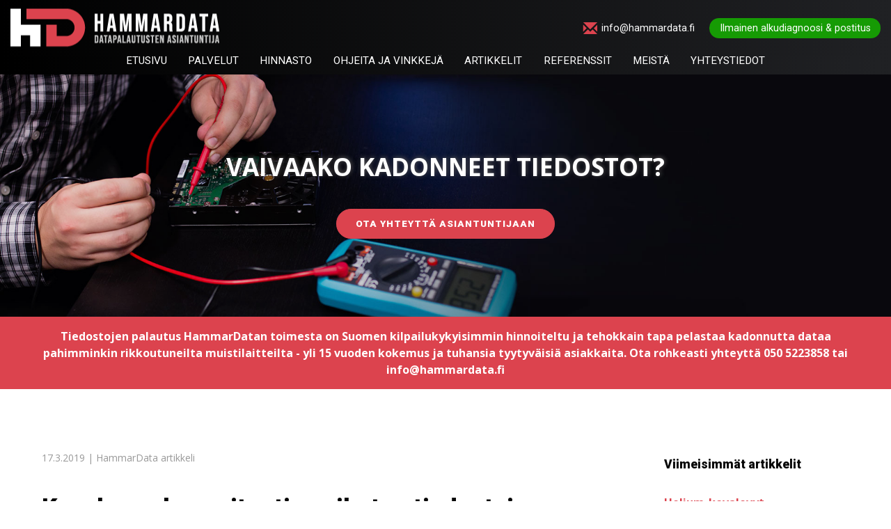

--- FILE ---
content_type: text/html; charset=UTF-8
request_url: https://www.hammardata.fi/kovalevyn-kapasiteetin-vaikutus-tiedostojen-pelastamiselle
body_size: 24032
content:
	<!doctype html>
<html lang="fi">
	<head>
        <script async src="https://www.googletagmanager.com/gtag/js?id=UA-111889049-1"></script>
<script>
  window.dataLayer = window.dataLayer || [];
  function gtag(){dataLayer.push(arguments);}
  gtag('js', new Date());

  gtag('config', 'UA-111889049-1');
gtag('config', 'AW-999385676'); 
</script>

<script> 
document.addEventListener("DOMContentLoaded", function () { 
    var elements = document.querySelectorAll("a[href^='tel:']"), 
        l = elements.length; 
    for (var i = 0; i < l; ++i) { 
        elements[i].addEventListener("click", function () { 
             gtag('event', 'Puhelin', { 
'event_category': 'Puhelin', 
'event_label': 'click' 
}); 
        }); 
    } 
}, false); 
</script> 

<script> 
document.addEventListener("DOMContentLoaded", function () { 
    var elements = document.querySelectorAll("a[href^='mailto:']"), 
        l = elements.length; 
    for (var i = 0; i < l; ++i) { 
        elements[i].addEventListener("click", function () { 
       gtag('event', 'Email', { 
'event_category': 'Email', 
'event_label': 'click' 
}); 
        }); 
    } 
}, false); 
</script> 		<meta charset="UTF-8">
		<meta name="viewport" content="width=device-width, initial-scale=1">

        <link rel="icon" href="https://www.hammardata.fi/wp-content/themes/wp_hammardata/img/favicon.ico">
        <link rel="icon" type="image/png" href="https://www.hammardata.fi/wp-content/themes/wp_hammardata/img/favicon-32x32.png" sizes="32x32" />
        <link rel="icon" type="image/png" href="https://www.hammardata.fi/wp-content/themes/wp_hammardata/img/favicon-16x16.png" sizes="16x16" />

		<meta name='robots' content='index, follow, max-image-preview:large, max-snippet:-1, max-video-preview:-1' />

	<!-- This site is optimized with the Yoast SEO plugin v26.8 - https://yoast.com/product/yoast-seo-wordpress/ -->
	<title>Kovalevyn kapasiteetin vaikutus tiedostojen pelastamiselle - HammarData</title>
	<meta name="description" content="Tiivistäen voidaan sanoa, että mitä suurempi on kovalevyn kapasiteetti, sitä vaikeampaa tai pikemminkin työläämpää siltä on pelastaa dataa." />
	<link rel="canonical" href="https://www.hammardata.fi/kovalevyn-kapasiteetin-vaikutus-tiedostojen-pelastamiselle" />
	<meta property="og:locale" content="fi_FI" />
	<meta property="og:type" content="article" />
	<meta property="og:title" content="Kovalevyn kapasiteetin vaikutus tiedostojen pelastamiselle - HammarData" />
	<meta property="og:description" content="Tiivistäen voidaan sanoa, että mitä suurempi on kovalevyn kapasiteetti, sitä vaikeampaa tai pikemminkin työläämpää siltä on pelastaa dataa." />
	<meta property="og:url" content="https://www.hammardata.fi/kovalevyn-kapasiteetin-vaikutus-tiedostojen-pelastamiselle" />
	<meta property="og:site_name" content="HammarData" />
	<meta property="article:published_time" content="2019-03-17T13:58:07+00:00" />
	<meta property="article:modified_time" content="2024-12-23T08:24:48+00:00" />
	<meta property="og:image" content="https://www.hammardata.fi/wp-content/uploads/2019/10/hard-drive-249412_1280-720x380.jpg" />
	<meta property="og:image:width" content="720" />
	<meta property="og:image:height" content="380" />
	<meta property="og:image:type" content="image/jpeg" />
	<meta name="author" content="supervisor" />
	<meta name="twitter:card" content="summary_large_image" />
	<meta name="twitter:label1" content="Kirjoittanut" />
	<meta name="twitter:data1" content="supervisor" />
	<meta name="twitter:label2" content="Arvioitu lukuaika" />
	<meta name="twitter:data2" content="4 minuuttia" />
	<script type="application/ld+json" class="yoast-schema-graph">{"@context":"https://schema.org","@graph":[{"@type":"Article","@id":"https://www.hammardata.fi/kovalevyn-kapasiteetin-vaikutus-tiedostojen-pelastamiselle#article","isPartOf":{"@id":"https://www.hammardata.fi/kovalevyn-kapasiteetin-vaikutus-tiedostojen-pelastamiselle"},"author":{"name":"supervisor","@id":"https://www.hammardata.fi/#/schema/person/579e86cbc6834e591454ea188c94eea7"},"headline":"Kovalevyn kapasiteetin vaikutus tiedostojen pelastamiselle","datePublished":"2019-03-17T13:58:07+00:00","dateModified":"2024-12-23T08:24:48+00:00","mainEntityOfPage":{"@id":"https://www.hammardata.fi/kovalevyn-kapasiteetin-vaikutus-tiedostojen-pelastamiselle"},"wordCount":721,"image":{"@id":"https://www.hammardata.fi/kovalevyn-kapasiteetin-vaikutus-tiedostojen-pelastamiselle#primaryimage"},"thumbnailUrl":"https://www.hammardata.fi/wp-content/uploads/2019/10/hard-drive-249412_1280-720x380.jpg","articleSection":["Uncategorized"],"inLanguage":"fi"},{"@type":"WebPage","@id":"https://www.hammardata.fi/kovalevyn-kapasiteetin-vaikutus-tiedostojen-pelastamiselle","url":"https://www.hammardata.fi/kovalevyn-kapasiteetin-vaikutus-tiedostojen-pelastamiselle","name":"Kovalevyn kapasiteetin vaikutus tiedostojen pelastamiselle - HammarData","isPartOf":{"@id":"https://www.hammardata.fi/#website"},"primaryImageOfPage":{"@id":"https://www.hammardata.fi/kovalevyn-kapasiteetin-vaikutus-tiedostojen-pelastamiselle#primaryimage"},"image":{"@id":"https://www.hammardata.fi/kovalevyn-kapasiteetin-vaikutus-tiedostojen-pelastamiselle#primaryimage"},"thumbnailUrl":"https://www.hammardata.fi/wp-content/uploads/2019/10/hard-drive-249412_1280-720x380.jpg","datePublished":"2019-03-17T13:58:07+00:00","dateModified":"2024-12-23T08:24:48+00:00","author":{"@id":"https://www.hammardata.fi/#/schema/person/579e86cbc6834e591454ea188c94eea7"},"description":"Tiivistäen voidaan sanoa, että mitä suurempi on kovalevyn kapasiteetti, sitä vaikeampaa tai pikemminkin työläämpää siltä on pelastaa dataa.","breadcrumb":{"@id":"https://www.hammardata.fi/kovalevyn-kapasiteetin-vaikutus-tiedostojen-pelastamiselle#breadcrumb"},"inLanguage":"fi","potentialAction":[{"@type":"ReadAction","target":["https://www.hammardata.fi/kovalevyn-kapasiteetin-vaikutus-tiedostojen-pelastamiselle"]}]},{"@type":"ImageObject","inLanguage":"fi","@id":"https://www.hammardata.fi/kovalevyn-kapasiteetin-vaikutus-tiedostojen-pelastamiselle#primaryimage","url":"https://www.hammardata.fi/wp-content/uploads/2019/10/hard-drive-249412_1280-720x380.jpg","contentUrl":"https://www.hammardata.fi/wp-content/uploads/2019/10/hard-drive-249412_1280-720x380.jpg","width":720,"height":380,"caption":"Kovalevy"},{"@type":"BreadcrumbList","@id":"https://www.hammardata.fi/kovalevyn-kapasiteetin-vaikutus-tiedostojen-pelastamiselle#breadcrumb","itemListElement":[{"@type":"ListItem","position":1,"name":"Home","item":"https://www.hammardata.fi/"},{"@type":"ListItem","position":2,"name":"Artikkelit","item":"https://www.hammardata.fi/artikkelit"},{"@type":"ListItem","position":3,"name":"Kovalevyn kapasiteetin vaikutus tiedostojen pelastamiselle"}]},{"@type":"WebSite","@id":"https://www.hammardata.fi/#website","url":"https://www.hammardata.fi/","name":"HammarData","description":"","potentialAction":[{"@type":"SearchAction","target":{"@type":"EntryPoint","urlTemplate":"https://www.hammardata.fi/?s={search_term_string}"},"query-input":{"@type":"PropertyValueSpecification","valueRequired":true,"valueName":"search_term_string"}}],"inLanguage":"fi"},{"@type":"Person","@id":"https://www.hammardata.fi/#/schema/person/579e86cbc6834e591454ea188c94eea7","name":"supervisor","url":"https://www.hammardata.fi/author/supervisor"}]}</script>
	<!-- / Yoast SEO plugin. -->


<link rel='dns-prefetch' href='//ajax.googleapis.com' />
<link rel='dns-prefetch' href='//static.addtoany.com' />
<link rel="alternate" type="application/rss+xml" title="HammarData &raquo; syöte" href="https://www.hammardata.fi/feed" />
<link rel="alternate" type="application/rss+xml" title="HammarData &raquo; kommenttien syöte" href="https://www.hammardata.fi/comments/feed" />
<link rel="alternate" type="application/rss+xml" title="HammarData &raquo; Kovalevyn kapasiteetin vaikutus tiedostojen pelastamiselle kommenttien syöte" href="https://www.hammardata.fi/kovalevyn-kapasiteetin-vaikutus-tiedostojen-pelastamiselle/feed" />
<link rel="alternate" title="oEmbed (JSON)" type="application/json+oembed" href="https://www.hammardata.fi/wp-json/oembed/1.0/embed?url=https%3A%2F%2Fwww.hammardata.fi%2Fkovalevyn-kapasiteetin-vaikutus-tiedostojen-pelastamiselle" />
<link rel="alternate" title="oEmbed (XML)" type="text/xml+oembed" href="https://www.hammardata.fi/wp-json/oembed/1.0/embed?url=https%3A%2F%2Fwww.hammardata.fi%2Fkovalevyn-kapasiteetin-vaikutus-tiedostojen-pelastamiselle&#038;format=xml" />
<style id='wp-img-auto-sizes-contain-inline-css' type='text/css'>
img:is([sizes=auto i],[sizes^="auto," i]){contain-intrinsic-size:3000px 1500px}
/*# sourceURL=wp-img-auto-sizes-contain-inline-css */
</style>
<link rel='stylesheet' id='css-0-css' href='https://www.hammardata.fi/wp-content/mmr/4eea0707-1761030842.min.css' type='text/css' media='all' />
<style id='css-0-inline-css' type='text/css'>
/*wp_block_styles_on_demand_placeholder:697a4b6f7af35*/
/*# sourceURL=css-0-inline-css */
</style>
<link rel='stylesheet' id='css-1-css' href='https://www.hammardata.fi/wp-content/mmr/8d8e199f-1766277268.min.css' type='text/css' media='all' />
<script type="text/javascript" src="https://ajax.googleapis.com/ajax/libs/jquery/3.1.1/jquery.min.js" id="jquery-js"></script>
<script type="text/javascript" id="addtoany-core-js-before">
/* <![CDATA[ */
window.a2a_config=window.a2a_config||{};a2a_config.callbacks=[];a2a_config.overlays=[];a2a_config.templates={};a2a_localize = {
	Share: "Share",
	Save: "Save",
	Subscribe: "Subscribe",
	Email: "Email",
	Bookmark: "Bookmark",
	ShowAll: "Show all",
	ShowLess: "Show less",
	FindServices: "Find service(s)",
	FindAnyServiceToAddTo: "Instantly find any service to add to",
	PoweredBy: "Powered by",
	ShareViaEmail: "Share via email",
	SubscribeViaEmail: "Subscribe via email",
	BookmarkInYourBrowser: "Bookmark in your browser",
	BookmarkInstructions: "Press Ctrl+D or \u2318+D to bookmark this page",
	AddToYourFavorites: "Add to your favorites",
	SendFromWebOrProgram: "Send from any email address or email program",
	EmailProgram: "Email program",
	More: "More&#8230;",
	ThanksForSharing: "Thanks for sharing!",
	ThanksForFollowing: "Thanks for following!"
};

a2a_config.icon_color="#dc434e";

//# sourceURL=addtoany-core-js-before
/* ]]> */
</script>
<script type="text/javascript" defer="defer" defer src="https://static.addtoany.com/menu/page.js" id="addtoany-core-js"></script>
<script type="text/javascript" defer="defer" src="https://www.hammardata.fi/wp-content/mmr/eb680c73-1768005120.min.js" id="js-2-js"></script>
<script type="text/javascript" id="js-2-js-after">
/* <![CDATA[ */
wp.i18n.setLocaleData( { 'text direction\u0004ltr': [ 'ltr' ] } );
//# sourceURL=js-2-js-after
/* ]]> */
</script>
<script type="text/javascript" defer="defer" src="https://www.hammardata.fi/wp-content/mmr/276f04c9-1579090584.min.js" id="js-3-js"></script>
<link rel="https://api.w.org/" href="https://www.hammardata.fi/wp-json/" /><link rel="alternate" title="JSON" type="application/json" href="https://www.hammardata.fi/wp-json/wp/v2/posts/822" /><link rel="EditURI" type="application/rsd+xml" title="RSD" href="https://www.hammardata.fi/xmlrpc.php?rsd" />
<meta name="generator" content="WordPress 6.9" />
<link rel='shortlink' href='https://www.hammardata.fi/?p=822' />
		<style type="text/css" id="wp-custom-css">
			form.init .wpcf7-response-output{
	display:none;
}
.ajankohtaista a{
	color: white !important;
}		</style>
		
        <link href="https://fonts.googleapis.com/css?family=Open+Sans:400,700&display=swap" rel="stylesheet">
        <link href="https://fonts.googleapis.com/css?family=Roboto:400,900&display=swap" rel="stylesheet">

        		<!--[if lte IE 9]>
		<link rel="stylesheet" href="https://www.hammardata.fi/wp-content/themes/wp_hammardata/style.css">
		<![endif]-->
        <noscript id="deferred-styles">
            <link rel="stylesheet" href="https://www.hammardata.fi/wp-content/themes/wp_hammardata/style.css">
        </noscript>



        <style>.mm-menu,.mm-panels,.mm-panels>.mm-panel{margin:0;left:0;right:0;top:0;z-index:0}.mm-btn,.mm-menu,.mm-panels,.mm-panels>.mm-panel{-webkit-box-sizing:border-box;box-sizing:border-box}.mm-listview a,.mm-listview a:hover,.mm-navbar a,.mm-navbar a:hover{text-decoration:none}.mm-listview .mm-next:before,.mm-listview>li:not(.mm-divider):after,.mm-next:after,.mm-prev:before{content:"";bottom:0}.mm-hidden{display:none!important}.mm-menu,.mm-panels>.mm-panel:not(.mm-hidden){display:block}.mm-wrapper{overflow-x:hidden;position:relative}.mm-menu{padding:0;position:absolute;bottom:0}.mm-panels,.mm-panels>.mm-panel{background:inherit;border-color:inherit;position:absolute;bottom:0}.mm-btn,.mm-panel.mm-highest{z-index:1}.mm-panels{overflow:hidden}.mm-panel{-webkit-transition:-webkit-transform .4s ease;transition:-webkit-transform .4s ease;transition:transform .4s ease;transition:transform .4s ease,-webkit-transform .4s ease;-webkit-transform:translate(100%);transform:translate(100%);-webkit-transform:translate3d(100%,0,0);transform:translate3d(100%,0,0)}.mm-panel.mm-opened{-webkit-transform:translate(0);transform:translate(0);-webkit-transform:translateZ(0);transform:translateZ(0)}.mm-panel.mm-subopened{-webkit-transform:translate(-30%);transform:translate(-30%);-webkit-transform:translate3d(-30%,0,0);transform:translate3d(-30%,0,0)}.mm-panels>.mm-panel{-webkit-overflow-scrolling:touch;overflow:scroll;overflow-x:hidden;overflow-y:auto;padding:0 20px}.mm-listview .mm-divider,.mm-listview>li>a,.mm-listview>li>span,.mm-navbar .mm-title{text-overflow:ellipsis;white-space:nowrap;overflow:hidden}.mm-panels>.mm-panel.mm-hasnavbar{padding-top:40px}.mm-panels>.mm-panel:after,.mm-panels>.mm-panel:before{content:"";display:block;height:20px}.mm-vertical .mm-panel{-webkit-transform:none!important;transform:none!important}.mm-listview .mm-vertical .mm-panel,.mm-vertical .mm-listview .mm-panel{display:none;padding:10px 0 10px 10px}.mm-listview .mm-vertical .mm-panel .mm-listview>li:last-child:after,.mm-vertical .mm-listview .mm-panel .mm-listview>li:last-child:after{border-color:transparent}.mm-vertical li.mm-opened>.mm-panel,li.mm-vertical.mm-opened>.mm-panel{display:block}.mm-listview>li.mm-vertical>.mm-next,.mm-vertical .mm-listview>li>.mm-next{height:40px;bottom:auto}.mm-listview>li.mm-vertical>.mm-next:after,.mm-vertical .mm-listview>li>.mm-next:after{top:16px;bottom:auto}.mm-listview>li.mm-vertical.mm-opened>.mm-next:after,.mm-vertical .mm-listview>li.mm-opened>.mm-next:after{-webkit-transform:rotate(225deg);transform:rotate(225deg);right:19px}.mm-btn{width:40px;height:40px;position:absolute;top:0}.mm-clear:after,.mm-clear:before,.mm-close:after,.mm-close:before{content:"";border:2px solid transparent;display:block;width:5px;height:5px;margin:auto;position:absolute;top:0;bottom:0;-webkit-transform:rotate(-45deg);transform:rotate(-45deg)}.mm-clear:before,.mm-close:before{border-right:none;border-bottom:none;right:18px}.mm-clear:after,.mm-close:after{border-left:none;border-top:none;right:25px}.mm-next:after,.mm-prev:before{border-top:2px solid transparent;border-left:2px solid transparent;display:block;width:8px;height:8px;margin:auto;position:absolute;top:0}.mm-prev:before{-webkit-transform:rotate(-45deg);transform:rotate(-45deg);left:23px;right:auto}.mm-next:after{-webkit-transform:rotate(135deg);transform:rotate(135deg);right:23px;left:auto}.mm-navbar{border-bottom:1px solid;border-color:inherit;text-align:center;line-height:20px;height:40px;padding:0 40px;margin:0;position:absolute;top:0;left:0;right:0}.mm-navbar>*{display:block;padding:10px 0}.mm-navbar .mm-btn:first-child{left:0}.mm-navbar .mm-btn:last-child{text-align:right;right:0}.mm-panel .mm-navbar{display:none}.mm-panel.mm-hasnavbar .mm-navbar{display:block}.mm-listview,.mm-listview>li{list-style:none;display:block;padding:0;margin:0}.mm-listview{font:inherit;font-size:14px;line-height:20px}.mm-listview>li{position:relative}.mm-listview>li,.mm-listview>li .mm-next,.mm-listview>li .mm-next:before,.mm-listview>li:after{border-color:inherit}.mm-listview>li>a,.mm-listview>li>span{color:inherit;display:block;padding:10px 10px 10px 20px;margin:0}.mm-listview>li:not(.mm-divider):after{border-bottom-width:1px;border-bottom-style:solid;display:block;position:absolute;right:0;left:20px}.mm-listview .mm-next{background:rgba(3,2,1,0);width:50px;padding:0;position:absolute;right:0;top:0;bottom:0;z-index:2}.mm-listview .mm-next:before{border-left-width:1px;border-left-style:solid;display:block;position:absolute;top:0;left:0}.mm-listview .mm-next+a,.mm-listview .mm-next+span{margin-right:50px}.mm-listview .mm-next.mm-fullsubopen{width:100%}.mm-listview .mm-next.mm-fullsubopen:before{border-left:none}.mm-listview .mm-next.mm-fullsubopen+a,.mm-listview .mm-next.mm-fullsubopen+span{padding-right:50px;margin-right:0}.mm-panels>.mm-panel>.mm-listview{margin:20px -20px}.mm-panels>.mm-panel>.mm-listview:first-child,.mm-panels>.mm-panel>.mm-navbar+.mm-listview{margin-top:-20px}.mm-listview .mm-inset{list-style:disc inside;padding:0 10px 15px 40px;margin:0}.mm-listview .mm-inset>li{padding:5px 0}.mm-listview .mm-divider{font-size:10px;text-transform:uppercase;text-indent:20px;line-height:25px}.mm-listview .mm-spacer{padding-top:40px}.mm-listview .mm-spacer>.mm-next{top:40px}.mm-listview .mm-spacer.mm-divider{padding-top:25px}.mm-menu{background:#f3f3f3;border-color:rgba(0,0,0,.1);color:rgba(0,0,0,.75)}.mm-menu .mm-navbar>*,.mm-menu .mm-navbar a{color:rgba(0,0,0,.3)}.mm-menu .mm-btn:after,.mm-menu .mm-btn:before{border-color:rgba(0,0,0,.3)}.mm-menu .mm-listview{border-color:rgba(0,0,0,.1)}.mm-menu .mm-listview>li .mm-next:after{border-color:rgba(0,0,0,.3)}.mm-menu .mm-listview>li a:not(.mm-next){-webkit-tap-highlight-color:rgba(255,255,255,.5);tap-highlight-color:hsla(0,0%,100%,.5)}.mm-menu .mm-listview>li.mm-selected>a:not(.mm-next),.mm-menu .mm-listview>li.mm-selected>span{background:hsla(0,0%,100%,.5)}.mm-menu .mm-divider,.mm-menu .mm-listview>li.mm-opened.mm-vertical>.mm-panel,.mm-menu .mm-listview>li.mm-opened.mm-vertical>a.mm-next,.mm-menu.mm-vertical .mm-listview>li.mm-opened>.mm-panel,.mm-menu.mm-vertical .mm-listview>li.mm-opened>a.mm-next{background:rgba(0,0,0,.05)}.mm-page{-webkit-box-sizing:border-box;box-sizing:border-box;position:relative}.mm-slideout{-webkit-transition:-webkit-transform .4s ease;transition:-webkit-transform .4s ease;transition:transform .4s ease;transition:transform .4s ease,-webkit-transform .4s ease;z-index:1}html.mm-opened{overflow-x:hidden;position:relative}html.mm-blocking,html.mm-blocking body{overflow:hidden}html.mm-background .mm-page{background:inherit}#mm-blocker{background:rgba(3,2,1,0);display:none;width:100%;height:100%;position:fixed;top:0;left:0;z-index:2}html.mm-blocking #mm-blocker{display:block}.mm-menu.mm-offcanvas{z-index:0;display:none;position:fixed;width:80%;min-width:140px;max-width:440px}.mm-menu.mm-offcanvas.mm-current{display:block}.mm-menu.mm-offcanvas.mm-no-csstransforms.mm-current.mm-opened{z-index:10}html.mm-opening .mm-slideout{-webkit-transform:translate(80%);transform:translate(80%);-webkit-transform:translate3d(80%,0,0);transform:translate3d(80%,0,0)}@media (max-width:175px){html.mm-opening .mm-slideout{-webkit-transform:translate(140px);transform:translate(140px);-webkit-transform:translate3d(140px,0,0);transform:translate3d(140px,0,0)}}@media (min-width:550px){html.mm-opening .mm-slideout{-webkit-transform:translate(440px);transform:translate(440px);-webkit-transform:translate3d(440px,0,0);transform:translate3d(440px,0,0)}}.mm-menu.mm-offcanvas.mm-autoheight.mm-bottom,.mm-menu.mm-offcanvas.mm-autoheight.mm-top{max-height:80%}.mm-menu.mm-offcanvas.mm-autoheight.mm-bottom.mm-fullscreen,.mm-menu.mm-offcanvas.mm-autoheight.mm-top.mm-fullscreen{max-height:100%}.mm-menu.mm-offcanvas.mm-measureheight .mm-panel{display:block!important}.mm-menu.mm-offcanvas.mm-measureheight>.mm-panels>.mm-panel{bottom:auto!important;height:auto!important}.mm-menu.mm-columns{-webkit-transition-property:width,max-width,-webkit-transform;transition-property:width,max-width,-webkit-transform;transition-property:transform,width,max-width;transition-property:transform,width,max-width,-webkit-transform}.mm-menu.mm-columns .mm-panels>.mm-panel{width:100%;right:auto;display:none;-webkit-transition-property:width,-webkit-transform;transition-property:width,-webkit-transform;transition-property:transform,width;transition-property:transform,width,-webkit-transform}.mm-menu.mm-columns .mm-panels>.mm-panel.mm-opened{border-right:1px solid;border-color:inherit;display:block;-webkit-transform:translate(0);transform:translate(0);-webkit-transform:translateZ(0);transform:translateZ(0)}.mm-menu.mm-columns .mm-panels>.mm-panel.mm-subopened{-webkit-transform:translate(-100%);transform:translate(-100%);-webkit-transform:translate3d(-100%,0,0);transform:translate3d(-100%,0,0);z-index:2}.mm-menu.mm-columns .mm-panels>.mm-panel.mm-columns-0{-webkit-transform:translate(0);transform:translate(0);-webkit-transform:translateZ(0);transform:translateZ(0)}.mm-menu.mm-columns .mm-panels>.mm-panel.mm-opened:not([class*=mm-columns-])~.mm-panel:not(.mm-opened).mm-columns-0{display:block;-webkit-transform:translate(100%);transform:translate(100%);-webkit-transform:translate3d(100%,0,0);transform:translate3d(100%,0,0)}.mm-menu.mm-offcanvas.mm-columns-0{width:80%;min-width:140px;max-width:0}html.mm-opening.mm-columns-0 .mm-slideout{-webkit-transform:translate(80%);transform:translate(80%);-webkit-transform:translate3d(80%,0,0);transform:translate3d(80%,0,0)}@media (max-width:175px){html.mm-opening.mm-columns-0 .mm-slideout{-webkit-transform:translate(140px);transform:translate(140px);-webkit-transform:translate3d(140px,0,0);transform:translate3d(140px,0,0)}}@media (min-width:0px){html.mm-opening.mm-columns-0 .mm-slideout{-webkit-transform:translate(0);transform:translate(0);-webkit-transform:translateZ(0);transform:translateZ(0)}}html.mm-right.mm-opening.mm-columns-0 .mm-slideout{-webkit-transform:translate(-80%);transform:translate(-80%);-webkit-transform:translate3d(-80%,0,0);transform:translate3d(-80%,0,0)}@media (max-width:175px){html.mm-right.mm-opening.mm-columns-0 .mm-slideout{-webkit-transform:translate(-140px);transform:translate(-140px);-webkit-transform:translate3d(-140px,0,0);transform:translate3d(-140px,0,0)}}@media (min-width:0px){html.mm-right.mm-opening.mm-columns-0 .mm-slideout{-webkit-transform:translate(0);transform:translate(0);-webkit-transform:translateZ(0);transform:translateZ(0)}}.mm-menu.mm-columns .mm-panels>.mm-panel.mm-columns-1{-webkit-transform:translate(100%);transform:translate(100%);-webkit-transform:translate3d(100%,0,0);transform:translate3d(100%,0,0)}.mm-menu.mm-columns .mm-panels>.mm-panel.mm-opened:not([class*=mm-columns-])~.mm-panel:not(.mm-opened).mm-columns-1{display:block;-webkit-transform:translate(200%);transform:translate(200%);-webkit-transform:translate3d(200%,0,0);transform:translate3d(200%,0,0)}.mm-menu.mm-offcanvas.mm-columns-1{width:80%;min-width:140px;max-width:440px}html.mm-opening.mm-columns-1 .mm-slideout{-webkit-transform:translate(80%);transform:translate(80%);-webkit-transform:translate3d(80%,0,0);transform:translate3d(80%,0,0)}@media (max-width:175px){html.mm-opening.mm-columns-1 .mm-slideout{-webkit-transform:translate(140px);transform:translate(140px);-webkit-transform:translate3d(140px,0,0);transform:translate3d(140px,0,0)}}@media (min-width:550px){html.mm-opening.mm-columns-1 .mm-slideout{-webkit-transform:translate(440px);transform:translate(440px);-webkit-transform:translate3d(440px,0,0);transform:translate3d(440px,0,0)}}html.mm-right.mm-opening.mm-columns-1 .mm-slideout{-webkit-transform:translate(-80%);transform:translate(-80%);-webkit-transform:translate3d(-80%,0,0);transform:translate3d(-80%,0,0)}@media (max-width:175px){html.mm-right.mm-opening.mm-columns-1 .mm-slideout{-webkit-transform:translate(-140px);transform:translate(-140px);-webkit-transform:translate3d(-140px,0,0);transform:translate3d(-140px,0,0)}}@media (min-width:550px){html.mm-right.mm-opening.mm-columns-1 .mm-slideout{-webkit-transform:translate(-440px);transform:translate(-440px);-webkit-transform:translate3d(-440px,0,0);transform:translate3d(-440px,0,0)}}.mm-menu.mm-columns-1 .mm-panels>.mm-panel{width:100%}.mm-menu.mm-columns .mm-panels>.mm-panel.mm-columns-2{-webkit-transform:translate(200%);transform:translate(200%);-webkit-transform:translate3d(200%,0,0);transform:translate3d(200%,0,0)}.mm-menu.mm-columns .mm-panels>.mm-panel.mm-opened:not([class*=mm-columns-])~.mm-panel:not(.mm-opened).mm-columns-2{display:block;-webkit-transform:translate(300%);transform:translate(300%);-webkit-transform:translate3d(300%,0,0);transform:translate3d(300%,0,0)}.mm-menu.mm-offcanvas.mm-columns-2{width:80%;min-width:140px;max-width:880px}html.mm-opening.mm-columns-2 .mm-slideout{-webkit-transform:translate(80%);transform:translate(80%);-webkit-transform:translate3d(80%,0,0);transform:translate3d(80%,0,0)}@media (max-width:175px){html.mm-opening.mm-columns-2 .mm-slideout{-webkit-transform:translate(140px);transform:translate(140px);-webkit-transform:translate3d(140px,0,0);transform:translate3d(140px,0,0)}}@media (min-width:1100px){html.mm-opening.mm-columns-2 .mm-slideout{-webkit-transform:translate(880px);transform:translate(880px);-webkit-transform:translate3d(880px,0,0);transform:translate3d(880px,0,0)}}html.mm-right.mm-opening.mm-columns-2 .mm-slideout{-webkit-transform:translate(-80%);transform:translate(-80%);-webkit-transform:translate3d(-80%,0,0);transform:translate3d(-80%,0,0)}@media (max-width:175px){html.mm-right.mm-opening.mm-columns-2 .mm-slideout{-webkit-transform:translate(-140px);transform:translate(-140px);-webkit-transform:translate3d(-140px,0,0);transform:translate3d(-140px,0,0)}}@media (min-width:1100px){html.mm-right.mm-opening.mm-columns-2 .mm-slideout{-webkit-transform:translate(-880px);transform:translate(-880px);-webkit-transform:translate3d(-880px,0,0);transform:translate3d(-880px,0,0)}}.mm-menu.mm-columns-2 .mm-panels>.mm-panel{width:50%}.mm-menu.mm-columns .mm-panels>.mm-panel.mm-columns-3{-webkit-transform:translate(300%);transform:translate(300%);-webkit-transform:translate3d(300%,0,0);transform:translate3d(300%,0,0)}.mm-menu.mm-columns .mm-panels>.mm-panel.mm-opened:not([class*=mm-columns-])~.mm-panel:not(.mm-opened).mm-columns-3{display:block;-webkit-transform:translate(400%);transform:translate(400%);-webkit-transform:translate3d(400%,0,0);transform:translate3d(400%,0,0)}.mm-menu.mm-offcanvas.mm-columns-3{width:80%;min-width:140px;max-width:1320px}html.mm-opening.mm-columns-3 .mm-slideout{-webkit-transform:translate(80%);transform:translate(80%);-webkit-transform:translate3d(80%,0,0);transform:translate3d(80%,0,0)}@media (max-width:175px){html.mm-opening.mm-columns-3 .mm-slideout{-webkit-transform:translate(140px);transform:translate(140px);-webkit-transform:translate3d(140px,0,0);transform:translate3d(140px,0,0)}}@media (min-width:1650px){html.mm-opening.mm-columns-3 .mm-slideout{-webkit-transform:translate(1320px);transform:translate(1320px);-webkit-transform:translate3d(1320px,0,0);transform:translate3d(1320px,0,0)}}html.mm-right.mm-opening.mm-columns-3 .mm-slideout{-webkit-transform:translate(-80%);transform:translate(-80%);-webkit-transform:translate3d(-80%,0,0);transform:translate3d(-80%,0,0)}@media (max-width:175px){html.mm-right.mm-opening.mm-columns-3 .mm-slideout{-webkit-transform:translate(-140px);transform:translate(-140px);-webkit-transform:translate3d(-140px,0,0);transform:translate3d(-140px,0,0)}}@media (min-width:1650px){html.mm-right.mm-opening.mm-columns-3 .mm-slideout{-webkit-transform:translate(-1320px);transform:translate(-1320px);-webkit-transform:translate3d(-1320px,0,0);transform:translate3d(-1320px,0,0)}}.mm-menu.mm-columns-3 .mm-panels>.mm-panel{width:33.34%}.mm-menu.mm-columns .mm-panels>.mm-panel.mm-columns-4{-webkit-transform:translate(400%);transform:translate(400%);-webkit-transform:translate3d(400%,0,0);transform:translate3d(400%,0,0)}.mm-menu.mm-columns .mm-panels>.mm-panel.mm-opened:not([class*=mm-columns-])~.mm-panel:not(.mm-opened).mm-columns-4{display:block;-webkit-transform:translate(500%);transform:translate(500%);-webkit-transform:translate3d(500%,0,0);transform:translate3d(500%,0,0)}.mm-menu.mm-offcanvas.mm-columns-4{width:80%;min-width:140px;max-width:1760px}html.mm-opening.mm-columns-4 .mm-slideout{-webkit-transform:translate(80%);transform:translate(80%);-webkit-transform:translate3d(80%,0,0);transform:translate3d(80%,0,0)}@media (max-width:175px){html.mm-opening.mm-columns-4 .mm-slideout{-webkit-transform:translate(140px);transform:translate(140px);-webkit-transform:translate3d(140px,0,0);transform:translate3d(140px,0,0)}}@media (min-width:2200px){html.mm-opening.mm-columns-4 .mm-slideout{-webkit-transform:translate(1760px);transform:translate(1760px);-webkit-transform:translate3d(1760px,0,0);transform:translate3d(1760px,0,0)}}html.mm-right.mm-opening.mm-columns-4 .mm-slideout{-webkit-transform:translate(-80%);transform:translate(-80%);-webkit-transform:translate3d(-80%,0,0);transform:translate3d(-80%,0,0)}@media (max-width:175px){html.mm-right.mm-opening.mm-columns-4 .mm-slideout{-webkit-transform:translate(-140px);transform:translate(-140px);-webkit-transform:translate3d(-140px,0,0);transform:translate3d(-140px,0,0)}}@media (min-width:2200px){html.mm-right.mm-opening.mm-columns-4 .mm-slideout{-webkit-transform:translate(-1760px);transform:translate(-1760px);-webkit-transform:translate3d(-1760px,0,0);transform:translate3d(-1760px,0,0)}}.mm-menu.mm-columns-4 .mm-panels>.mm-panel{width:25%}.mm-menu.mm-columns .mm-panels>.mm-panel.mm-columns-5{-webkit-transform:translate(500%);transform:translate(500%);-webkit-transform:translate3d(500%,0,0);transform:translate3d(500%,0,0)}.mm-menu.mm-columns .mm-panels>.mm-panel.mm-opened:not([class*=mm-columns-])~.mm-panel:not(.mm-opened).mm-columns-5{display:block;-webkit-transform:translate(600%);transform:translate(600%);-webkit-transform:translate3d(600%,0,0);transform:translate3d(600%,0,0)}.mm-menu.mm-offcanvas.mm-columns-5{width:80%;min-width:140px;max-width:2200px}html.mm-opening.mm-columns-5 .mm-slideout{-webkit-transform:translate(80%);transform:translate(80%);-webkit-transform:translate3d(80%,0,0);transform:translate3d(80%,0,0)}@media (max-width:175px){html.mm-opening.mm-columns-5 .mm-slideout{-webkit-transform:translate(140px);transform:translate(140px);-webkit-transform:translate3d(140px,0,0);transform:translate3d(140px,0,0)}}@media (min-width:2750px){html.mm-opening.mm-columns-5 .mm-slideout{-webkit-transform:translate(2200px);transform:translate(2200px);-webkit-transform:translate3d(2200px,0,0);transform:translate3d(2200px,0,0)}}html.mm-right.mm-opening.mm-columns-5 .mm-slideout{-webkit-transform:translate(-80%);transform:translate(-80%);-webkit-transform:translate3d(-80%,0,0);transform:translate3d(-80%,0,0)}@media (max-width:175px){html.mm-right.mm-opening.mm-columns-5 .mm-slideout{-webkit-transform:translate(-140px);transform:translate(-140px);-webkit-transform:translate3d(-140px,0,0);transform:translate3d(-140px,0,0)}}@media (min-width:2750px){html.mm-right.mm-opening.mm-columns-5 .mm-slideout{-webkit-transform:translate(-2200px);transform:translate(-2200px);-webkit-transform:translate3d(-2200px,0,0);transform:translate3d(-2200px,0,0)}}.mm-menu.mm-columns-5 .mm-panels>.mm-panel{width:20%}.mm-menu.mm-columns .mm-panels>.mm-panel.mm-columns-6{-webkit-transform:translate(600%);transform:translate(600%);-webkit-transform:translate3d(600%,0,0);transform:translate3d(600%,0,0)}.mm-menu.mm-columns .mm-panels>.mm-panel.mm-opened:not([class*=mm-columns-])~.mm-panel:not(.mm-opened).mm-columns-6{display:block;-webkit-transform:translate(700%);transform:translate(700%);-webkit-transform:translate3d(700%,0,0);transform:translate3d(700%,0,0)}.mm-menu.mm-offcanvas.mm-columns-6{width:80%;min-width:140px;max-width:2640px}html.mm-opening.mm-columns-6 .mm-slideout{-webkit-transform:translate(80%);transform:translate(80%);-webkit-transform:translate3d(80%,0,0);transform:translate3d(80%,0,0)}@media (max-width:175px){html.mm-opening.mm-columns-6 .mm-slideout{-webkit-transform:translate(140px);transform:translate(140px);-webkit-transform:translate3d(140px,0,0);transform:translate3d(140px,0,0)}}@media (min-width:3300px){html.mm-opening.mm-columns-6 .mm-slideout{-webkit-transform:translate(2640px);transform:translate(2640px);-webkit-transform:translate3d(2640px,0,0);transform:translate3d(2640px,0,0)}}html.mm-right.mm-opening.mm-columns-6 .mm-slideout{-webkit-transform:translate(-80%);transform:translate(-80%);-webkit-transform:translate3d(-80%,0,0);transform:translate3d(-80%,0,0)}@media (max-width:175px){html.mm-right.mm-opening.mm-columns-6 .mm-slideout{-webkit-transform:translate(-140px);transform:translate(-140px);-webkit-transform:translate3d(-140px,0,0);transform:translate3d(-140px,0,0)}}@media (min-width:3300px){html.mm-right.mm-opening.mm-columns-6 .mm-slideout{-webkit-transform:translate(-2640px);transform:translate(-2640px);-webkit-transform:translate3d(-2640px,0,0);transform:translate3d(-2640px,0,0)}}.mm-menu.mm-columns-6 .mm-panels>.mm-panel{width:16.67%}em.mm-counter{font:inherit;font-size:14px;font-style:normal;text-indent:0;line-height:20px;display:block;margin-top:-10px;position:absolute;right:45px;top:50%}em.mm-counter+a.mm-next{width:90px}em.mm-counter+a.mm-next+a,em.mm-counter+a.mm-next+span{margin-right:90px}em.mm-counter+a.mm-fullsubopen{padding-left:0}.mm-listview em.mm-counter+.mm-next.mm-fullsubopen+a,.mm-listview em.mm-counter+.mm-next.mm-fullsubopen+span,em.mm-counter+a.mm-fullsubopen+a,em.mm-counter+a.mm-fullsubopen+span{padding-right:90px}.mm-vertical>.mm-counter{top:12px;margin-top:0}.mm-vertical.mm-spacer>.mm-counter{margin-top:40px}.mm-nosubresults>.mm-counter{display:none}.mm-menu em.mm-counter{color:rgba(0,0,0,.3)}.mm-divider>span{text-overflow:ellipsis;white-space:nowrap;overflow:hidden;padding:0;line-height:25px}.mm-divider.mm-opened a.mm-next:after{-webkit-transform:rotate(45deg);transform:rotate(45deg)}.mm-collapsed:not(.mm-uncollapsed){display:none}.mm-fixeddivider{background:inherit;display:none;position:absolute;top:0;left:0;right:0;z-index:2;-webkit-transform:translate(0);transform:translate(0);-webkit-transform:translateZ(0);transform:translateZ(0)}.mm-fixeddivider:after{content:none!important;display:none!important}.mm-hasdividers .mm-fixeddivider{display:block}.mm-menu .mm-fixeddivider span{background:rgba(0,0,0,.05)}html.mm-opened.mm-dragging .mm-menu,html.mm-opened.mm-dragging .mm-slideout{-webkit-transition-duration:0s;transition-duration:0s}.mm-menu.mm-dropdown{-webkit-box-shadow:0 2px 10px rgba(0,0,0,.3);box-shadow:0 2px 10px rgba(0,0,0,.3);height:80%}html.mm-dropdown .mm-slideout{-webkit-transform:none!important;transform:none!important;z-index:0}html.mm-dropdown #mm-blocker{-webkit-transition-delay:0s!important;transition-delay:0s!important;z-index:1}html.mm-dropdown .mm-menu{z-index:2}html.mm-dropdown.mm-opened:not(.mm-opening) .mm-menu{display:none}.mm-menu.mm-tip:before{content:"";background:inherit;-webkit-box-shadow:0 2px 10px rgba(0,0,0,.3);box-shadow:0 2px 10px rgba(0,0,0,.3);display:block;width:15px;height:15px;position:absolute;z-index:0;-webkit-transform:rotate(45deg);transform:rotate(45deg)}.mm-menu.mm-tipleft:before{left:22px}.mm-menu.mm-tipright:before{right:22px}.mm-menu.mm-tiptop:before{top:-8px}.mm-menu.mm-tipbottom:before{bottom:-8px}.mm-iconpanel .mm-panel{-webkit-transition-property:left,-webkit-transform;transition-property:left,-webkit-transform;transition-property:transform,left;transition-property:transform,left,-webkit-transform}.mm-iconpanel .mm-panel.mm-opened{border-left:1px solid;border-color:inherit}.mm-iconpanel .mm-panel.mm-subopened{overflow-y:hidden;left:-40px;-webkit-transform:translate(0);transform:translate(0);-webkit-transform:translateZ(0);transform:translateZ(0)}.mm-iconpanel .mm-panel.mm-iconpanel-0{left:0}.mm-iconpanel .mm-panel.mm-iconpanel-1{left:40px}.mm-iconpanel .mm-panel.mm-iconpanel-2{left:80px}.mm-iconpanel .mm-panel.mm-iconpanel-3{left:120px}.mm-iconpanel .mm-panel.mm-iconpanel-4{left:160px}.mm-iconpanel .mm-panel.mm-iconpanel-5{left:200px}.mm-iconpanel .mm-panel.mm-iconpanel-6{left:240px}.mm-subblocker{background:inherit;opacity:0;display:block;-webkit-transition:opacity .4s ease;transition:opacity .4s ease}.mm-subopened .mm-subblocker{opacity:.6;position:absolute;top:0;right:0;bottom:-100000px;left:0;z-index:3}.mm-keyboardfocus a:focus{outline:0}.mm-menu.mm-keyboardfocus a:focus{background:hsla(0,0%,100%,.5)}.mm-navbar-bottom,.mm-navbar-top~.mm-navbar-top{border-bottom:none}.mm-menu>.mm-navbar{background:inherit;padding:0;z-index:3;-webkit-transform:translate(0);transform:translate(0);-webkit-transform:translateZ(0);transform:translateZ(0)}.mm-navbar-bottom{border-top-width:1px;border-top-style:solid;top:auto;bottom:0}.mm-navbar-bottom~.mm-navbar-bottom{border-top:none}.mm-navbar.mm-hasbtns{padding:0 40px}.mm-navbar[class*=mm-navbar-content-]>*{-webkit-box-sizing:border-box;box-sizing:border-box;display:block;float:left}.mm-navbar .mm-breadcrumbs{text-overflow:ellipsis;white-space:nowrap;overflow:hidden;-webkit-overflow-scrolling:touch;overflow-x:auto;text-align:left;padding:0 0 0 17px}.mm-navbar .mm-breadcrumbs>*{display:inline-block;padding:10px 3px}.mm-navbar .mm-breadcrumbs>a{text-decoration:underline}.mm-navbar.mm-hasbtns .mm-breadcrumbs{margin-left:-40px}.mm-navbar.mm-hasbtns .mm-btn:not(.mm-hidden)+.mm-breadcrumbs{margin-left:0;padding-left:0}.mm-navbar-top-1{top:0}.mm-hasnavbar-top-1 .mm-panels,.mm-navbar-top-2{top:40px}.mm-hasnavbar-top-2 .mm-panels,.mm-navbar-top-3{top:80px}.mm-hasnavbar-top-3 .mm-panels,.mm-navbar-top-4{top:120px}.mm-hasnavbar-top-4 .mm-panels{top:160px}.mm-navbar-bottom-1{bottom:0}.mm-hasnavbar-bottom-1 .mm-panels,.mm-navbar-bottom-2{bottom:40px}.mm-hasnavbar-bottom-2 .mm-panels,.mm-navbar-bottom-3{bottom:80px}.mm-hasnavbar-bottom-3 .mm-panels,.mm-navbar-bottom-4{bottom:120px}.mm-hasnavbar-bottom-4 .mm-panels{bottom:160px}.mm-navbar-size-2{height:80px}.mm-navbar-size-3{height:120px}.mm-navbar-size-4{height:160px}.mm-navbar-content-2>*{width:50%}.mm-navbar-content-3>*{width:33.33%}.mm-navbar-content-4>*{width:25%}.mm-navbar-content-5>*{width:20%}.mm-navbar-content-6>*{width:16.67%}.mm-menu.mm-rtl{direction:rtl}.mm-menu.mm-rtl.mm-offcanvas{right:auto}.mm-menu.mm-rtl .mm-panel:not(.mm-opened){-webkit-transform:translate(-100%);transform:translate(-100%);-webkit-transform:translate3d(-100%,0,0);transform:translate3d(-100%,0,0)}.mm-menu.mm-rtl .mm-panel.mm-subopened{-webkit-transform:translate(30%);transform:translate(30%);-webkit-transform:translate3d(30%,0,0);transform:translate3d(30%,0,0)}.mm-menu.mm-rtl .mm-navbar .mm-btn:first-child{left:auto;right:0}.mm-menu.mm-rtl .mm-navbar .mm-btn:last-child{right:auto;left:0}.mm-menu.mm-rtl .mm-navbar .mm-next:after{-webkit-transform:rotate(-45deg);transform:rotate(-45deg);left:23px;right:auto}.mm-menu.mm-rtl .mm-navbar .mm-prev:before{-webkit-transform:rotate(135deg);transform:rotate(135deg);right:23px;left:auto}.mm-menu.mm-rtl .mm-listview>li:not(.mm-divider):after{left:0;right:20px}.mm-menu.mm-rtl .mm-listview>li>a:not(.mm-next),.mm-menu.mm-rtl .mm-listview>li>span:not(.mm-next){padding-left:10px;padding-right:20px!important;margin-right:0!important}.mm-menu.mm-rtl .mm-listview .mm-next{right:auto;left:0}.mm-menu.mm-rtl .mm-listview .mm-next:before{left:auto;right:0}.mm-menu.mm-rtl .mm-listview .mm-next:after{-webkit-transform:rotate(-45deg);transform:rotate(-45deg);left:23px;right:auto}.mm-menu.mm-rtl .mm-listview .mm-next+a,.mm-menu.mm-rtl .mm-listview .mm-next+span{margin-left:50px}.mm-menu.mm-rtl .mm-listview .mm-next.mm-fullsubopen+a,.mm-menu.mm-rtl .mm-listview .mm-next.mm-fullsubopen+span{padding-left:50px}.mm-menu.mm-rtl em.mm-counter{left:45px;right:auto}.mm-menu.mm-rtl em.mm-counter+a.mm-next+a,.mm-menu.mm-rtl em.mm-counter+a.mm-next+span{margin-left:90px}.mm-menu.mm-rtl .mm-listview em.mm-counter+.mm-fullsubopen+a,.mm-menu.mm-rtl .mm-listview em.mm-counter+.mm-fullsubopen+span{padding-left:90px}.mm-menu.mm-rtl label.mm-check,.mm-menu.mm-rtl label.mm-toggle{left:20px;right:auto!important}.mm-menu.mm-rtl label.mm-toggle+a,.mm-menu.mm-rtl label.mm-toggle+span{padding-left:80px}.mm-menu.mm-rtl label.mm-check+a,.mm-menu.mm-rtl label.mm-check+span{padding-left:60px}.mm-menu.mm-rtl a.mm-next+label.mm-check,.mm-menu.mm-rtl a.mm-next+label.mm-toggle{left:60px}.mm-menu.mm-rtl a.mm-next+label.mm-check+a,.mm-menu.mm-rtl a.mm-next+label.mm-check+span,.mm-menu.mm-rtl a.mm-next+label.mm-toggle+a,.mm-menu.mm-rtl a.mm-next+label.mm-toggle+span{margin-left:50px}.mm-menu.mm-rtl a.mm-next+label.mm-toggle+a,.mm-menu.mm-rtl a.mm-next+label.mm-toggle+span{padding-left:70px}.mm-menu.mm-rtl a.mm-next+label.mm-check+a,.mm-menu.mm-rtl a.mm-next+label.mm-check+span{padding-left:50px}.mm-menu.mm-rtl em.mm-counter+a.mm-next+label.mm-check,.mm-menu.mm-rtl em.mm-counter+a.mm-next+label.mm-toggle{left:100px}.mm-menu.mm-rtl em.mm-counter+a.mm-next+label.mm-check+a,.mm-menu.mm-rtl em.mm-counter+a.mm-next+label.mm-check+span,.mm-menu.mm-rtl em.mm-counter+a.mm-next+label.mm-toggle+a,.mm-menu.mm-rtl em.mm-counter+a.mm-next+label.mm-toggle+span{margin-left:90px}.mm-menu.mm-rtl .mm-panel[class*=mm-iconpanel-]{left:0}.mm-menu.mm-rtl .mm-panel[class*=mm-iconpanel-].mm-subopened{-webkit-transform:translate(0);transform:translate(0);-webkit-transform:translateZ(0);transform:translateZ(0)}.mm-menu.mm-rtl.mm-iconpanel .mm-panel{-webkit-transition-property:right,-webkit-transform;transition-property:right,-webkit-transform;transition-property:transform,right;transition-property:transform,right,-webkit-transform}.mm-menu.mm-rtl.mm-iconpanel .mm-panel.mm-iconpanel-0{right:0}.mm-menu.mm-rtl.mm-iconpanel .mm-panel.mm-iconpanel-1{right:40px}.mm-menu.mm-rtl.mm-iconpanel .mm-panel.mm-iconpanel-2{right:80px}.mm-menu.mm-rtl.mm-iconpanel .mm-panel.mm-iconpanel-3{right:120px}.mm-menu.mm-rtl.mm-iconpanel .mm-panel.mm-iconpanel-4{right:160px}.mm-menu.mm-rtl.mm-iconpanel .mm-panel.mm-iconpanel-5{right:200px}.mm-menu.mm-rtl.mm-iconpanel .mm-panel.mm-iconpanel-6{right:240px}.mm-menu.mm-rtl.mm-iconpanel .mm-panel.mm-opened{border-left:none;border-right:1px solid;border-color:inherit}.mm-sronly{border:0!important;clip:rect(1px,1px,1px,1px)!important;-webkit-clip-path:inset(50%)!important;clip-path:inset(50%)!important;white-space:nowrap!important;width:1px!important;height:1px!important;padding:0!important;overflow:hidden!important;position:absolute!important}.mm-search,.mm-search input{-webkit-box-sizing:border-box;box-sizing:border-box}.mm-search{height:40px;padding:7px 10px 0;position:relative}.mm-search input{border:none!important;outline:0!important;-webkit-box-shadow:none!important;box-shadow:none!important;border-radius:4px;font:inherit;font-size:14px;line-height:26px;display:block;width:100%;height:26px;min-height:26px;max-height:26px;margin:0;padding:0 10px}.mm-search input::-ms-clear{display:none}.mm-search .mm-clear,.mm-search .mm-next{right:0}.mm-panel>.mm-search{width:100%;position:absolute;top:0;left:0}.mm-panel.mm-hassearch{padding-top:40px}.mm-panel.mm-hassearch.mm-hasnavbar{padding-top:80px}.mm-panel.mm-hassearch.mm-hasnavbar .mm-search{top:40px}.mm-noresultsmsg{text-align:center;font-size:21px;padding:40px 0}.mm-noresults .mm-indexer{display:none!important}li.mm-nosubresults>a.mm-next{display:none}li.mm-nosubresults>a.mm-next+a,li.mm-nosubresults>a.mm-next+span{padding-right:10px}.mm-panels>.mm-resultspanel:not(.mm-opened){-webkit-transform:translate(0);transform:translate(0);-webkit-transform:translateZ(0);transform:translateZ(0)}.mm-menu .mm-search input{background:rgba(0,0,0,.05);color:rgba(0,0,0,.75)}.mm-menu .mm-noresultsmsg{color:rgba(0,0,0,.3)}.mm-indexer{background:inherit;text-align:center;font-size:12px;-webkit-box-sizing:border-box;box-sizing:border-box;width:20px;position:absolute;top:0;bottom:0;right:-100px;z-index:3;-webkit-transition:right .4s ease;transition:right .4s ease;-webkit-transform:translate(0);transform:translate(0);-webkit-transform:translateZ(0);transform:translateZ(0)}.mm-indexer a{text-decoration:none;display:block;height:3.85%}.mm-indexer~.mm-panel.mm-hasindexer{padding-right:40px}.mm-hasindexer .mm-indexer{right:0}.mm-hasindexer .mm-fixeddivider{right:20px}.mm-menu .mm-indexer a{color:rgba(0,0,0,.3)}.mm-menu.mm-hoverselected .mm-listview>li>a.mm-fullsubopen+a,.mm-menu.mm-hoverselected .mm-listview>li>a.mm-fullsubopen+span,.mm-menu.mm-hoverselected .mm-listview>li>a:not(.mm-fullsubopen),.mm-menu.mm-parentselected .mm-listview>li>a.mm-fullsubopen+a,.mm-menu.mm-parentselected .mm-listview>li>a.mm-fullsubopen+span,.mm-menu.mm-parentselected .mm-listview>li>a:not(.mm-fullsubopen){-webkit-transition:background .4s ease;transition:background .4s ease}.mm-menu.mm-hoverselected .mm-listview>li>a.mm-fullsubopen:hover+span,.mm-menu.mm-hoverselected .mm-listview>li>a:not(.mm-fullsubopen):hover,.mm-menu.mm-parentselected .mm-listview>li>a.mm-selected.mm-fullsubopen+a,.mm-menu.mm-parentselected .mm-listview>li>a.mm-selected.mm-fullsubopen+span,.mm-menu.mm-parentselected .mm-listview>li>a.mm-selected:not(.mm-fullsubopen){background:hsla(0,0%,100%,.5)}input.mm-check,input.mm-toggle{position:absolute;left:-10000px}label.mm-check,label.mm-toggle{margin:0;position:absolute;top:50%;z-index:2;right:20px}label.mm-check:before,label.mm-toggle:before{content:"";display:block}label.mm-toggle{border-radius:30px;width:50px;height:30px;margin-top:-15px}label.mm-toggle:before{border-radius:30px;width:28px;height:28px;margin:1px}input.mm-toggle:checked~label.mm-toggle:before{float:right}label.mm-check{width:30px;height:30px;margin-top:-15px}label.mm-check:before{border-left:3px solid;border-bottom:3px solid;width:40%;height:20%;margin:25% 0 0 20%;opacity:.1;-webkit-transform:rotate(-45deg);transform:rotate(-45deg)}input.mm-check:checked~label.mm-check:before{opacity:1}li.mm-vertical label.mm-check,li.mm-vertical label.mm-toggle{bottom:auto;margin-top:0;top:5px}label.mm-toggle+a,label.mm-toggle+span{padding-right:80px}label.mm-check+a,label.mm-check+span{padding-right:60px}a.mm-next+label.mm-check,a.mm-next+label.mm-toggle{right:60px}a.mm-next+label.mm-check+a,a.mm-next+label.mm-check+span,a.mm-next+label.mm-toggle+a,a.mm-next+label.mm-toggle+span{margin-right:50px}a.mm-next+label.mm-toggle+a,a.mm-next+label.mm-toggle+span{padding-right:70px}a.mm-next+label.mm-check+a,a.mm-next+label.mm-check+span{padding-right:50px}em.mm-counter+a.mm-next+label.mm-check,em.mm-counter+a.mm-next+label.mm-toggle{right:100px}em.mm-counter+a.mm-next+label.mm-check+a,em.mm-counter+a.mm-next+label.mm-check+span,em.mm-counter+a.mm-next+label.mm-toggle+a,em.mm-counter+a.mm-next+label.mm-toggle+span{margin-right:90px}.mm-menu label.mm-toggle{background:rgba(0,0,0,.1)}.mm-menu label.mm-toggle:before{background:#f3f3f3}.mm-menu input.mm-toggle:checked~label.mm-toggle{background:#4bd963}.mm-menu label.mm-check:before{border-color:rgba(0,0,0,.75)}.mm-listview.mm-border-none>li:after,.mm-menu.mm-border-none .mm-listview>li:after{content:none}.mm-listview.mm-border-full>li:after,.mm-menu.mm-border-full .mm-listview>li:after{left:0!important}.mm-listview.mm-border-offset>li:after,.mm-menu.mm-border-offset .mm-listview>li:after{right:20px}.mm-menu.mm-effect-menu-zoom{-webkit-transition:-webkit-transform .4s ease;transition:-webkit-transform .4s ease;transition:transform .4s ease;transition:transform .4s ease,-webkit-transform .4s ease}html.mm-opened .mm-menu.mm-effect-menu-zoom{-webkit-transform:scale(.7) translate3d(-30%,0,0);transform:scale(.7) translate3d(-30%,0,0);-webkit-transform-origin:left center;transform-origin:left center}html.mm-opening .mm-menu.mm-effect-menu-zoom{-webkit-transform:scale(1) translateZ(0);transform:scale(1) translateZ(0)}html.mm-right.mm-opened .mm-menu.mm-effect-menu-zoom{-webkit-transform:scale(.7) translate3d(30%,0,0);transform:scale(.7) translate3d(30%,0,0);-webkit-transform-origin:right center;transform-origin:right center}html.mm-right.mm-opening .mm-menu.mm-effect-menu-zoom{-webkit-transform:scale(1) translateZ(0);transform:scale(1) translateZ(0)}.mm-menu.mm-effect-menu-slide{-webkit-transition:-webkit-transform .4s ease;transition:-webkit-transform .4s ease;transition:transform .4s ease;transition:transform .4s ease,-webkit-transform .4s ease}html.mm-opened .mm-menu.mm-effect-menu-slide{-webkit-transform:translate(-30%);transform:translate(-30%);-webkit-transform:translate3d(-30%,0,0);transform:translate3d(-30%,0,0)}html.mm-opening .mm-menu.mm-effect-menu-slide{-webkit-transform:translate(0);transform:translate(0);-webkit-transform:translateZ(0);transform:translateZ(0)}html.mm-right.mm-opened .mm-menu.mm-effect-menu-slide{-webkit-transform:translate(30%);transform:translate(30%);-webkit-transform:translate3d(30%,0,0);transform:translate3d(30%,0,0)}html.mm-right.mm-opening .mm-menu.mm-effect-menu-slide{-webkit-transform:translate(0);transform:translate(0);-webkit-transform:translateZ(0);transform:translateZ(0)}.mm-menu.mm-effect-menu-fade{opacity:0;-webkit-transition:opacity .4s ease;transition:opacity .4s ease}html.mm-opening .mm-menu.mm-effect-menu-fade{opacity:1}.mm-menu.mm-effect-panels-zoom .mm-panel{-webkit-transform:scale(1.5) translate3d(100%,0,0);transform:scale(1.5) translate3d(100%,0,0);-webkit-transform-origin:left center;transform-origin:left center}.mm-menu.mm-effect-panels-zoom .mm-panel.mm-opened{-webkit-transform:scale(1) translateZ(0);transform:scale(1) translateZ(0)}.mm-menu.mm-effect-panels-zoom .mm-panel.mm-opened.mm-subopened{-webkit-transform:scale(.7) translate3d(-30%,0,0);transform:scale(.7) translate3d(-30%,0,0)}.mm-menu.mm-effect-panels-slide-0 .mm-panel.mm-subopened{-webkit-transform:translate(0);transform:translate(0);-webkit-transform:translateZ(0);transform:translateZ(0)}.mm-menu.mm-effect-panels-slide-100 .mm-panel.mm-subopened{-webkit-transform:translate(-100%);transform:translate(-100%);-webkit-transform:translate3d(-100%,0,0);transform:translate3d(-100%,0,0)}.mm-menu[class*=mm-effect-listitems-] .mm-listview>li{-webkit-transition:none .4s ease;transition:none .4s ease}.mm-menu[class*=mm-effect-listitems-] .mm-listview>li:first-child{-webkit-transition-delay:50ms;transition-delay:50ms}.mm-menu[class*=mm-effect-listitems-] .mm-listview>li:nth-child(2){-webkit-transition-delay:.1s;transition-delay:.1s}.mm-menu[class*=mm-effect-listitems-] .mm-listview>li:nth-child(3){-webkit-transition-delay:.15s;transition-delay:.15s}.mm-menu[class*=mm-effect-listitems-] .mm-listview>li:nth-child(4){-webkit-transition-delay:.2s;transition-delay:.2s}.mm-menu[class*=mm-effect-listitems-] .mm-listview>li:nth-child(5){-webkit-transition-delay:.25s;transition-delay:.25s}.mm-menu[class*=mm-effect-listitems-] .mm-listview>li:nth-child(6){-webkit-transition-delay:.3s;transition-delay:.3s}.mm-menu[class*=mm-effect-listitems-] .mm-listview>li:nth-child(7){-webkit-transition-delay:.35s;transition-delay:.35s}.mm-menu[class*=mm-effect-listitems-] .mm-listview>li:nth-child(8){-webkit-transition-delay:.4s;transition-delay:.4s}.mm-menu[class*=mm-effect-listitems-] .mm-listview>li:nth-child(9){-webkit-transition-delay:.45s;transition-delay:.45s}.mm-menu[class*=mm-effect-listitems-] .mm-listview>li:nth-child(10){-webkit-transition-delay:.5s;transition-delay:.5s}.mm-menu[class*=mm-effect-listitems-] .mm-listview>li:nth-child(11){-webkit-transition-delay:.55s;transition-delay:.55s}.mm-menu[class*=mm-effect-listitems-] .mm-listview>li:nth-child(12){-webkit-transition-delay:.6s;transition-delay:.6s}.mm-menu[class*=mm-effect-listitems-] .mm-listview>li:nth-child(13){-webkit-transition-delay:.65s;transition-delay:.65s}.mm-menu[class*=mm-effect-listitems-] .mm-listview>li:nth-child(14){-webkit-transition-delay:.7s;transition-delay:.7s}.mm-menu[class*=mm-effect-listitems-] .mm-listview>li:nth-child(15){-webkit-transition-delay:.75s;transition-delay:.75s}.mm-menu.mm-effect-listitems-slide .mm-listview>li{-webkit-transition-property:opacity,-webkit-transform;transition-property:opacity,-webkit-transform;transition-property:transform,opacity;transition-property:transform,opacity,-webkit-transform;-webkit-transform:translate(50%);transform:translate(50%);-webkit-transform:translate3d(50%,0,0);transform:translate3d(50%,0,0);opacity:0}html.mm-opening .mm-menu.mm-effect-listitems-slide .mm-panel.mm-opened .mm-listview>li{-webkit-transform:translate(0);transform:translate(0);-webkit-transform:translateZ(0);transform:translateZ(0);opacity:1}.mm-menu.mm-effect-listitems-fade .mm-listview>li{-webkit-transition-property:opacity;transition-property:opacity;opacity:0}html.mm-opening .mm-menu.mm-effect-listitems-fade .mm-panel.mm-opened .mm-listview>li{opacity:1}.mm-menu.mm-effect-listitems-drop .mm-listview>li{-webkit-transition-property:opacity,top;transition-property:opacity,top;opacity:0;top:-25%}html.mm-opening .mm-menu.mm-effect-listitems-drop .mm-panel.mm-opened .mm-listview>li{opacity:1;top:0}.mm-menu.mm-offcanvas.mm-fullscreen{width:100%;min-width:140px;max-width:10000px}html.mm-opening.mm-fullscreen .mm-slideout{-webkit-transform:translate(100%);transform:translate(100%);-webkit-transform:translate3d(100%,0,0);transform:translate3d(100%,0,0)}@media (max-width:140px){html.mm-opening.mm-fullscreen .mm-slideout{-webkit-transform:translate(140px);transform:translate(140px);-webkit-transform:translate3d(140px,0,0);transform:translate3d(140px,0,0)}}@media (min-width:10000px){html.mm-opening.mm-fullscreen .mm-slideout{-webkit-transform:translate(10000px);transform:translate(10000px);-webkit-transform:translate3d(10000px,0,0);transform:translate3d(10000px,0,0)}}html.mm-right.mm-opening.mm-fullscreen .mm-slideout{-webkit-transform:translate(-100%);transform:translate(-100%);-webkit-transform:translate3d(-100%,0,0);transform:translate3d(-100%,0,0)}@media (max-width:140px){html.mm-right.mm-opening.mm-fullscreen .mm-slideout{-webkit-transform:translate(-140px);transform:translate(-140px);-webkit-transform:translate3d(-140px,0,0);transform:translate3d(-140px,0,0)}}@media (min-width:10000px){html.mm-right.mm-opening.mm-fullscreen .mm-slideout{-webkit-transform:translate(-10000px);transform:translate(-10000px);-webkit-transform:translate3d(-10000px,0,0);transform:translate3d(-10000px,0,0)}}.mm-menu.mm-offcanvas.mm-fullscreen.mm-bottom,.mm-menu.mm-offcanvas.mm-fullscreen.mm-top{height:100%;min-height:140px;max-height:10000px}html.mm-opened.mm-fullscreen .mm-page{-webkit-box-shadow:none!important;box-shadow:none!important}.mm-menu.mm-justified-listview .mm-panels>.mm-panel:after,.mm-menu.mm-justified-listview .mm-panels>.mm-panel:before,.mm-menu .mm-panels>.mm-panel.mm-justified-listview:after,.mm-menu .mm-panels>.mm-panel.mm-justified-listview:before{content:none;display:none}.mm-menu.mm-justified-listview .mm-panels>.mm-panel>.mm-listview,.mm-menu .mm-panels>.mm-panel.mm-justified-listview>.mm-listview{display:-webkit-box;display:-ms-flexbox;display:flex;-ms-flex-flow:column nowrap;-webkit-box-orient:vertical;-webkit-box-direction:normal;flex-flow:column nowrap;height:100%;margin-top:0;margin-bottom:0}.mm-menu.mm-justified-listview .mm-panels>.mm-panel>.mm-listview>li:not(.mm-divider),.mm-menu .mm-panels>.mm-panel.mm-justified-listview>.mm-listview>li:not(.mm-divider){-webkit-box-flex:1;-ms-flex:1 1 0;flex:1 1 0}.mm-menu.mm-justified-listview .mm-panels>.mm-panel>.mm-listview>li:not(.mm-divider)>a:not(.mm-next),.mm-menu.mm-justified-listview .mm-panels>.mm-panel>.mm-listview>li:not(.mm-divider)>span,.mm-menu .mm-panels>.mm-panel.mm-justified-listview>.mm-listview>li:not(.mm-divider)>a:not(.mm-next),.mm-menu .mm-panels>.mm-panel.mm-justified-listview>.mm-listview>li:not(.mm-divider)>span{-webkit-box-sizing:border-box;box-sizing:border-box;height:100%}.mm-menu.mm-justified-listview .mm-panels>.mm-panel>.mm-listview>li:not(.mm-divider)>a:not(.mm-next):before,.mm-menu.mm-justified-listview .mm-panels>.mm-panel>.mm-listview>li:not(.mm-divider)>span:before,.mm-menu .mm-panels>.mm-panel.mm-justified-listview>.mm-listview>li:not(.mm-divider)>a:not(.mm-next):before,.mm-menu .mm-panels>.mm-panel.mm-justified-listview>.mm-listview>li:not(.mm-divider)>span:before{content:"";vertical-align:middle;display:inline-block;height:100%;width:0}.mm-listview.mm-multiline>li .mm-listview>li.mm-multiline>a,.mm-listview.mm-multiline>li .mm-listview>li.mm-multiline>span,.mm-menu.mm-multiline .mm-listview>li>a,.mm-menu.mm-multiline .mm-listview>li>span{text-overflow:clip;white-space:normal}html.mm-pagedim #mm-blocker,html.mm-pagedim-black #mm-blocker,html.mm-pagedim-white #mm-blocker{opacity:0}html.mm-pagedim-black.mm-opening #mm-blocker,html.mm-pagedim-white.mm-opening #mm-blocker,html.mm-pagedim.mm-opening #mm-blocker{opacity:.3;-webkit-transition:opacity .4s ease .4s;transition:opacity .4s ease .4s}html.mm-pagedim #mm-blocker{background:inherit}html.mm-pagedim-white #mm-blocker{background:#fff}html.mm-pagedim-black #mm-blocker{background:#000}.mm-menu.mm-popup{-webkit-transition:opacity .4s ease;transition:opacity .4s ease;opacity:0;-webkit-box-shadow:0 2px 10px rgba(0,0,0,.3);box-shadow:0 2px 10px rgba(0,0,0,.3);height:80%;min-height:140px;max-height:880px;top:50%;left:50%;bottom:auto;right:auto;-webkit-transform:translate(-50%,-50%);transform:translate(-50%,-50%);-webkit-transform:translate3d(-50%,-50%,0);transform:translate3d(-50%,-50%,0)}html.mm-popup.mm-opening .mm-menu.mm-popup{opacity:1}html.mm-popup .mm-slideout{-webkit-transform:none!important;transform:none!important;z-index:0}html.mm-popup #mm-blocker{-webkit-transition-delay:0s!important;transition-delay:0s!important;z-index:1}html.mm-popup .mm-menu{z-index:2}.mm-menu.mm-offcanvas.mm-right{left:auto}html.mm-right.mm-opening .mm-slideout{-webkit-transform:translate(-80%);transform:translate(-80%);-webkit-transform:translate3d(-80%,0,0);transform:translate3d(-80%,0,0)}@media (max-width:175px){html.mm-right.mm-opening .mm-slideout{-webkit-transform:translate(-140px);transform:translate(-140px);-webkit-transform:translate3d(-140px,0,0);transform:translate3d(-140px,0,0)}}@media (min-width:550px){html.mm-right.mm-opening .mm-slideout{-webkit-transform:translate(-440px);transform:translate(-440px);-webkit-transform:translate3d(-440px,0,0);transform:translate3d(-440px,0,0)}}html.mm-front .mm-slideout{-webkit-transform:none!important;transform:none!important;z-index:0}html.mm-front #mm-blocker{z-index:1}html.mm-front .mm-menu.mm-offcanvas{z-index:2}.mm-menu.mm-offcanvas.mm-front,.mm-menu.mm-offcanvas.mm-next{-webkit-transition:-webkit-transform .4s ease;transition:-webkit-transform .4s ease;transition:transform .4s ease;transition:transform .4s ease,-webkit-transform .4s ease;-webkit-transform:translate(-100%);transform:translate(-100%);-webkit-transform:translate3d(-100%,0,0);transform:translate3d(-100%,0,0)}.mm-menu.mm-offcanvas.mm-front.mm-right,.mm-menu.mm-offcanvas.mm-next.mm-right{-webkit-transform:translate(100%);transform:translate(100%);-webkit-transform:translate3d(100%,0,0);transform:translate3d(100%,0,0)}.mm-menu.mm-offcanvas.mm-top{-webkit-transform:translateY(-100%);transform:translateY(-100%);-webkit-transform:translate3d(0,-100%,0);transform:translate3d(0,-100%,0)}.mm-menu.mm-offcanvas.mm-bottom{-webkit-transform:translateY(100%);transform:translateY(100%);-webkit-transform:translate3d(0,100%,0);transform:translate3d(0,100%,0);top:auto}.mm-menu.mm-offcanvas.mm-bottom,.mm-menu.mm-offcanvas.mm-top{width:100%;min-width:100%;max-width:100%;height:80%;min-height:140px;max-height:880px}html.mm-opening .mm-menu.mm-offcanvas.mm-front,html.mm-opening .mm-menu.mm-offcanvas.mm-next{-webkit-transform:translate(0);transform:translate(0);-webkit-transform:translateZ(0);transform:translateZ(0)}.mm-menu.mm-shadow-page:after{content:"";display:block;width:20px;height:120%;position:absolute;left:100%;top:-10%;z-index:99}.mm-menu.mm-shadow-page.mm-right:after{left:auto;right:100%}.mm-menu.mm-shadow-page.mm-front:after,.mm-menu.mm-shadow-page.mm-next:after{content:none;display:none}.mm-menu.mm-shadow-page:after,.mm-menu.mm-shadow-panels .mm-panel.mm-opened:nth-child(n+2){-webkit-box-shadow:0 0 10px rgba(0,0,0,.3);box-shadow:0 0 10px rgba(0,0,0,.3)}.mm-menu.mm-theme-dark{background:#333;border-color:rgba(0,0,0,.15);color:hsla(0,0%,100%,.8)}.mm-menu.mm-theme-dark .mm-navbar>*,.mm-menu.mm-theme-dark .mm-navbar a,.mm-menu.mm-theme-dark em.mm-counter{color:hsla(0,0%,100%,.4)}.mm-menu.mm-theme-dark .mm-btn:after,.mm-menu.mm-theme-dark .mm-btn:before{border-color:hsla(0,0%,100%,.4)}.mm-menu.mm-theme-dark .mm-listview{border-color:rgba(0,0,0,.15)}.mm-menu.mm-theme-dark .mm-listview>li .mm-next:after{border-color:hsla(0,0%,100%,.4)}.mm-menu.mm-theme-dark .mm-listview>li a:not(.mm-next){-webkit-tap-highlight-color:rgba(0,0,0,.1);tap-highlight-color:rgba(0,0,0,.1)}.mm-menu.mm-theme-dark .mm-listview>li.mm-selected>a:not(.mm-next),.mm-menu.mm-theme-dark .mm-listview>li.mm-selected>span{background:rgba(0,0,0,.1)}.mm-menu.mm-theme-dark .mm-divider,.mm-menu.mm-theme-dark .mm-fixeddivider span,.mm-menu.mm-theme-dark .mm-listview>li.mm-opened.mm-vertical>.mm-panel,.mm-menu.mm-theme-dark .mm-listview>li.mm-opened.mm-vertical>a.mm-next,.mm-menu.mm-theme-dark.mm-vertical .mm-listview>li.mm-opened>.mm-panel,.mm-menu.mm-theme-dark.mm-vertical .mm-listview>li.mm-opened>a.mm-next{background:hsla(0,0%,100%,.05)}.mm-menu.mm-theme-dark label.mm-check:before{border-color:hsla(0,0%,100%,.8)}.mm-menu.mm-shadow-page.mm-theme-dark:after,.mm-menu.mm-shadow-panels .mm-panel.mm-opened:nth-child(n+2){-webkit-box-shadow:0 0 20px rgba(0,0,0,.5);box-shadow:0 0 20px rgba(0,0,0,.5)}.mm-menu.mm-theme-dark .mm-search input{background:hsla(0,0%,100%,.3);color:hsla(0,0%,100%,.8)}.mm-menu.mm-theme-dark .mm-indexer a,.mm-menu.mm-theme-dark .mm-noresultsmsg{color:hsla(0,0%,100%,.4)}.mm-menu.mm-hoverselected.mm-theme-dark .mm-listview>li>a.mm-fullsubopen:hover+span,.mm-menu.mm-hoverselected.mm-theme-dark .mm-listview>li>a:not(.mm-fullsubopen):hover,.mm-menu.mm-parentselected.mm-theme-dark .mm-listview>li>a.mm-selected.mm-fullsubopen+a,.mm-menu.mm-parentselected.mm-theme-dark .mm-listview>li>a.mm-selected.mm-fullsubopen+span,.mm-menu.mm-parentselected.mm-theme-dark .mm-listview>li>a.mm-selected:not(.mm-fullsubopen){background:rgba(0,0,0,.1)}.mm-menu.mm-theme-dark label.mm-toggle{background:rgba(0,0,0,.15)}.mm-menu.mm-theme-dark label.mm-toggle:before{background:#333}.mm-menu.mm-theme-dark input.mm-toggle:checked~label.mm-toggle{background:#4bd963}.mm-menu.mm-theme-white{background:#fff;border-color:rgba(0,0,0,.1);color:rgba(0,0,0,.6)}.mm-menu.mm-theme-white .mm-navbar>*,.mm-menu.mm-theme-white .mm-navbar a,.mm-menu.mm-theme-white em.mm-counter{color:rgba(0,0,0,.3)}.mm-menu.mm-theme-white .mm-btn:after,.mm-menu.mm-theme-white .mm-btn:before{border-color:rgba(0,0,0,.3)}.mm-menu.mm-theme-white .mm-listview{border-color:rgba(0,0,0,.1)}.mm-menu.mm-theme-white .mm-listview>li .mm-next:after{border-color:rgba(0,0,0,.3)}.mm-menu.mm-theme-white .mm-listview>li a:not(.mm-next){-webkit-tap-highlight-color:rgba(0,0,0,.05);tap-highlight-color:rgba(0,0,0,.05)}.mm-menu.mm-theme-white .mm-listview>li.mm-selected>a:not(.mm-next),.mm-menu.mm-theme-white .mm-listview>li.mm-selected>span{background:rgba(0,0,0,.05)}.mm-menu.mm-theme-white .mm-divider,.mm-menu.mm-theme-white .mm-fixeddivider span,.mm-menu.mm-theme-white .mm-listview>li.mm-opened.mm-vertical>.mm-panel,.mm-menu.mm-theme-white .mm-listview>li.mm-opened.mm-vertical>a.mm-next,.mm-menu.mm-theme-white.mm-vertical .mm-listview>li.mm-opened>.mm-panel,.mm-menu.mm-theme-white.mm-vertical .mm-listview>li.mm-opened>a.mm-next{background:rgba(0,0,0,.03)}.mm-menu.mm-theme-white label.mm-check:before{border-color:rgba(0,0,0,.6)}.mm-menu.mm-shadow-page.mm-theme-white:after,.mm-menu.mm-shadow-panels .mm-panel.mm-opened:nth-child(n+2){-webkit-box-shadow:0 0 10px rgba(0,0,0,.2);box-shadow:0 0 10px rgba(0,0,0,.2)}.mm-menu.mm-theme-white .mm-search input{background:rgba(0,0,0,.05);color:rgba(0,0,0,.6)}.mm-menu.mm-theme-white .mm-indexer a,.mm-menu.mm-theme-white .mm-noresultsmsg{color:rgba(0,0,0,.3)}.mm-menu.mm-hoverselected.mm-theme-white .mm-listview>li>a.mm-fullsubopen:hover+span,.mm-menu.mm-hoverselected.mm-theme-white .mm-listview>li>a:not(.mm-fullsubopen):hover,.mm-menu.mm-parentselected.mm-theme-white .mm-listview>li>a.mm-selected.mm-fullsubopen+a,.mm-menu.mm-parentselected.mm-theme-white .mm-listview>li>a.mm-selected.mm-fullsubopen+span,.mm-menu.mm-parentselected.mm-theme-white .mm-listview>li>a.mm-selected:not(.mm-fullsubopen){background:rgba(0,0,0,.05)}.mm-menu.mm-theme-white label.mm-toggle{background:rgba(0,0,0,.1)}.mm-menu.mm-theme-white label.mm-toggle:before{background:#fff}.mm-menu.mm-theme-white input.mm-toggle:checked~label.mm-toggle{background:#4bd963}.mm-menu.mm-theme-black{background:#000;border-color:hsla(0,0%,100%,.2);color:hsla(0,0%,100%,.6)}.mm-menu.mm-theme-black .mm-navbar>*,.mm-menu.mm-theme-black .mm-navbar a,.mm-menu.mm-theme-black em.mm-counter{color:hsla(0,0%,100%,.4)}.mm-menu.mm-theme-black .mm-btn:after,.mm-menu.mm-theme-black .mm-btn:before{border-color:hsla(0,0%,100%,.4)}.mm-menu.mm-theme-black .mm-listview{border-color:hsla(0,0%,100%,.2)}.mm-menu.mm-theme-black .mm-listview>li .mm-next:after{border-color:hsla(0,0%,100%,.4)}.mm-menu.mm-theme-black .mm-listview>li a:not(.mm-next){-webkit-tap-highlight-color:rgba(255,255,255,.3);tap-highlight-color:hsla(0,0%,100%,.3)}.mm-menu.mm-theme-black .mm-listview>li.mm-selected>a:not(.mm-next),.mm-menu.mm-theme-black .mm-listview>li.mm-selected>span{background:hsla(0,0%,100%,.3)}.mm-menu.mm-theme-black .mm-divider,.mm-menu.mm-theme-black .mm-fixeddivider span,.mm-menu.mm-theme-black .mm-listview>li.mm-opened.mm-vertical>.mm-panel,.mm-menu.mm-theme-black .mm-listview>li.mm-opened.mm-vertical>a.mm-next,.mm-menu.mm-theme-black.mm-vertical .mm-listview>li.mm-opened>.mm-panel,.mm-menu.mm-theme-black.mm-vertical .mm-listview>li.mm-opened>a.mm-next{background:hsla(0,0%,100%,.2)}.mm-menu.mm-theme-black label.mm-check:before{border-color:hsla(0,0%,100%,.6)}.mm-menu.mm-hoverselected.mm-theme-black .mm-listview>li>a.mm-fullsubopen:hover+span,.mm-menu.mm-hoverselected.mm-theme-black .mm-listview>li>a:not(.mm-fullsubopen):hover,.mm-menu.mm-keyboardfocus a:focus,.mm-menu.mm-parentselected.mm-theme-black .mm-listview>li>a.mm-selected.mm-fullsubopen+a,.mm-menu.mm-parentselected.mm-theme-black .mm-listview>li>a.mm-selected.mm-fullsubopen+span,.mm-menu.mm-parentselected.mm-theme-black .mm-listview>li>a.mm-selected:not(.mm-fullsubopen){background:hsla(0,0%,100%,.3)}.mm-menu.mm-shadow-page.mm-theme-black:after{content:none;display:none}.mm-menu.mm-shadow-panels .mm-panel.mm-opened:nth-child(n+2){-webkit-box-shadow:false;box-shadow:false}.mm-menu.mm-theme-black .mm-search input{background:hsla(0,0%,100%,.3);color:hsla(0,0%,100%,.6)}.mm-menu.mm-theme-black .mm-indexer a,.mm-menu.mm-theme-black .mm-noresultsmsg{color:hsla(0,0%,100%,.4)}.mm-menu.mm-theme-black label.mm-toggle{background:hsla(0,0%,100%,.2)}.mm-menu.mm-theme-black label.mm-toggle:before{background:#000}.mm-menu.mm-theme-black input.mm-toggle:checked~label.mm-toggle{background:#4bd963}.mm-menu .mm-tileview.mm-listview:after,.mm-menu.mm-tileview .mm-listview:after{content:"";display:block;clear:both}.mm-menu .mm-tileview.mm-listview>li>.mm-next:after,.mm-menu.mm-tileview .mm-listview>li>.mm-next:after,.mm-menu .mm-tileview.mm-listview>li>.mm-next:before,.mm-menu.mm-tileview .mm-listview>li>.mm-next:before,.mm-menu.mm-tileview .mm-panel:after{content:none;display:none}.mm-menu .mm-tileview.mm-listview>li,.mm-menu.mm-tileview .mm-listview>li{width:50%;height:0;padding:50% 0 0;float:left;position:relative}.mm-menu .mm-tileview.mm-listview>li:after,.mm-menu.mm-tileview .mm-listview>li:after{left:0;top:0;border-right-width:1px;border-right-style:solid;z-index:-1}.mm-menu .mm-tileview.mm-listview>li.mm-tile-xs,.mm-menu.mm-tileview .mm-listview>li.mm-tile-xs{width:12.5%;padding-top:12.5%}.mm-menu .mm-tileview.mm-listview>li.mm-tile-s,.mm-menu.mm-tileview .mm-listview>li.mm-tile-s{width:25%;padding-top:25%}.mm-menu .mm-tileview.mm-listview>li.mm-tile-l,.mm-menu.mm-tileview .mm-listview>li.mm-tile-l{width:75%;padding-top:75%}.mm-menu .mm-tileview.mm-listview>li.mm-tile-xl,.mm-menu.mm-tileview .mm-listview>li.mm-tile-xl{width:100%;padding-top:100%}.mm-menu .mm-tileview.mm-listview>li>a,.mm-menu.mm-tileview .mm-listview>li>a,.mm-menu .mm-tileview.mm-listview>li>span,.mm-menu.mm-tileview .mm-listview>li>span{line-height:1px;text-align:center;padding:50% 10px 0;margin:0;position:absolute;top:0;right:1px;bottom:1px;left:0}.mm-menu .mm-tileview.mm-listview>li>.mm-next,.mm-menu.mm-tileview .mm-listview>li>.mm-next{width:auto}.mm-menu.mm-tileview .mm-panel{padding-left:0;padding-right:0}.mm-menu.mm-tileview .mm-listview{margin:0}a,abbr,acronym,address,article,aside,b,big,blockquote,body,canvas,caption,center,cite,code,dd,details,div,dl,dt,em,embed,fieldset,figcaption,figure,footer,form,h1,h2,h3,h4,h5,h6,header,html,i,iframe,img,kbd,label,li,menu,nav,object,ol,p,pre,q,s,section,small,span,strike,sub,summary,sup,table,tbody,td,tfoot,th,thead,tr,u,ul,var{margin:0;padding:0;border:0;font-size:100%;font:inherit;vertical-align:baseline;-webkit-box-sizing:border-box;box-sizing:border-box}article,aside,details,figcaption,figure,footer,header,menu,nav,section{display:block}body{line-height:1}ul{list-style:none}ol{padding:0 0 0 1rem}blockquote,q{quotes:none}blockquote:after,blockquote:before,q:after,q:before{content:"";content:none}table{border-collapse:collapse;border-spacing:0}.svginjb-prep .svg,.svginjb-prep svg{vertical-align:top;margin-left:1em;margin-right:.3333333333em;display:inline-block}.owl-carousel{display:none;width:100%;-webkit-tap-highlight-color:transparent;position:relative;z-index:1}.owl-carousel .owl-stage-outer{overflow:hidden}.owl-carousel .owl-next,.owl-carousel .owl-prev{display:none}.owl-carousel.owl-loading{opacity:0;display:block}@media screen and (min-width:992px){.x-hide-dsk{display:none!important}}.sct-t-hgt{height:60px}@media screen and (min-width:992px){.sct-t-hgt{height:80px}}.section-topbar-bg{background:-webkit-gradient(linear,left top,right top,from(#000),to(#202124));background:linear-gradient(90deg,#000,#202124);padding-left:15px;padding-right:0}@media screen and (min-width:992px){.section-topbar-bg{padding-right:15px;position:fixed;top:0;right:0;left:0;z-index:20}}.section-topbar{font-size:.7rem;position:relative}@media screen and (min-width:992px){.section-topbar{font-size:1rem}}@media screen and (max-width:991px){.x-hide-mob{display:none!important}body{margin-top:60px}.section-topbar-bg{position:fixed;top:0;right:0;left:0;z-index:10;-webkit-box-shadow:2px 11px 20px -10px rgba(50,50,50,.1);box-shadow:2px 11px 20px -10px rgba(50,50,50,.1)}.section-topbar-bg>.container{width:auto}}.section-topbar-logo{width:20%;text-align:left}.section-topbar-logo a{display:block}@media screen and (max-width:991px){.section-topbar-logo{margin:0 auto;display:-webkit-box;display:-ms-flexbox;display:flex;max-width:100%;-webkit-box-align:center;-ms-flex-align:center;align-items:center;left:60px;right:90px;top:0;position:absolute}}.section-topbar-logo img{max-height:95%;height:auto;max-width:300px;position:absolute;top:50%;-webkit-transform:translateY(-50%);transform:translateY(-50%)}@media screen and (max-width:991px){.section-topbar-logo img{-webkit-transform:translate(-50%,-50%);transform:translate(-50%,-50%);width:auto;left:50%;height:auto;max-width:100%;min-width:100px}}.section-topbar-content{text-align:right;padding-top:15px;padding-bottom:10px}.section-topbar-content a{fill:brown;color:#fff!important;font-size:.9em}.section-topbar-content .kielivalikko{display:inline-block;padding-left:20px;padding-right:13px}.section-topbar-link{text-align:center;line-height:1.3em;width:80px}.section-topbar-mobileMenu{width:60px}.icono-menu-hamburger svg{width:24px;height:24px;stroke:#fff;fill:#fff}.icono-menu-hamburger:hover svg{stroke:#fff;fill:#fff}.icono-top-contact-icon svg{width:1.5em;height:1.5em;stroke:#dc434e;fill:#dc434e}.icono-top-contact-icon:hover svg{stroke:#dc434e;fill:#dc434e}.section-topbar-link{background-color:#dc434e;color:#fff!important;font-weight:700;-webkit-box-pack:center;-ms-flex-pack:center;justify-content:center}.section-topbar-link:hover{color:#fff!important}.section-topbar-mobileMenu,.section-topbar-mobileMenu:hover{background-color:transparent}.section-topbar-content{font-family:Roboto,sans-serif}.section-topbar-content a:hover{color:#dc434e!important;text-decoration:underline}.section-topbar-content .svginjb-prep svg{margin-top:-5px}.section-topbar-content a.pun-teksti{margin-top:-4px;padding:.5em 1em;background-color:#169b04;border-radius:23px}.section-topbar-content a.pun-teksti:active,.section-topbar-content a.pun-teksti:hover{color:#fff!important;text-decoration:none;background-color:#dc434e}.section-mobile-contact-bg{height:2.6rem;background-color:#169b04;font-size:1rem;position:fixed;top:60px;left:0;right:0;z-index:20}.section-mobile-contact-bg a{padding:.8rem 0;display:inline-block}#mobilemenu:not(.mm-menu),.mm-menu.mm-offcanvas{display:none}.section-menu{width:100%;font-family:Roboto,sans-serif}.section-menu-bg{background:-webkit-gradient(linear,left top,right top,from(#000),to(#202124));background:linear-gradient(90deg,#000,#202124);font-size:.95rem}.section-menu-valikko{list-style-type:none;text-align:center}.section-menu-valikko>ul{display:-webkit-box;display:-ms-flexbox;display:flex;-webkit-box-pack:center;-ms-flex-pack:center;justify-content:center}.section-menu-valikko>ul>li{display:inline-block;text-align:left}.section-menu-valikko>ul>li>a,.section-menu-valikko>ul>li>span{text-transform:uppercase;display:block;color:#fff;cursor:pointer;font-weight:400}@media screen and (min-width:992px){.section-menu-valikko>ul>li>a,.section-menu-valikko>ul>li>span{padding:0 .5em .8em;font-size:.9rem}}@media screen and (min-width:1200px){.section-menu-valikko>ul>li>a,.section-menu-valikko>ul>li>span{padding:0 1em .8em;font-size:.95rem}}.section-menu-valikko>ul>li ul li a{color:#4f4f59}.section-menu-valikko>ul>li.current-menu-ancestor,.section-menu-valikko>ul>li.current-menu-item,.section-menu-valikko>ul>li.current-menu-parent{background-color:transparent}.section-menu-valikko>ul>li.current-menu-ancestor>a,.section-menu-valikko>ul>li.current-menu-item>a,.section-menu-valikko>ul>li.current-menu-parent>a{color:#dc434e}.section-menu-valikko>ul>li.current-menu-ancestor ul li>a,.section-menu-valikko>ul>li.current-menu-item ul li>a,.section-menu-valikko>ul>li.current-menu-parent ul li>a{color:#4f4f59}.section-menu-valikko li ul{display:none}.banner{overflow:hidden;margin-top:100px}@media screen and (min-width:992px){.banner{display:table;margin-top:105px}}.banner .banneri{width:100%;background-size:cover;background-position:50%;margin:0;padding:0;position:relative;cursor:pointer}@media screen and (min-width:992px){.banner .banneri{display:table-cell;width:33%;vertical-align:top}}.banner .carousel-banner{display:block;height:100%;width:100%;position:relative}.banner .center{margin:auto;display:table;position:relative;height:inherit}.banner .sloganalue{text-align:center;width:100%;height:100%;height:250px}@media (max-width:991px){.banner .sloganalue{display:-webkit-box;display:-ms-flexbox;display:flex;-webkit-box-pack:center;-ms-flex-pack:center;justify-content:center;-webkit-box-align:center;-ms-flex-align:center;align-items:center}}.banner .sloganalue .slogancontent{max-width:700px;margin:Auto}.banner .sloganalue a:visited{color:#fff}@media screen and (min-width:992px){.banner .sloganalue{height:500px}}@media screen and (min-width:1500px){.banner .sloganalue{height:600px}}.banner .sloganalue .otsikko,.banner .sloganalue h1{text-align:center;margin:0 1em;color:#fff;font-family:Roboto,sans-serif;font-size:1.125rem;font-weight:900;text-transform:uppercase;line-height:1.3em}@media screen and (min-width:992px){.banner .sloganalue .otsikko,.banner .sloganalue h1{text-shadow:1px -1px 6px #333}}@media screen and (min-width:768px){.banner .sloganalue .otsikko,.banner .sloganalue h1{font-size:1.3rem}}@media screen and (min-width:992px){.banner .sloganalue .otsikko,.banner .sloganalue h1{font-size:1.5rem}}@media screen and (min-width:1200px){.banner .sloganalue .otsikko,.banner .sloganalue h1{font-size:1.85rem}}@media screen and (min-width:1500px){.banner .sloganalue .otsikko,.banner .sloganalue h1{font-size:2.2rem}}@media screen and (min-width:992px){.banner .sloganalue .otsikko,.banner .sloganalue h1{position:relative;top:30%}}@media (max-width:991px){.banner .sloganalue .otsikko,.banner .sloganalue h1{font-size:1.5em}.banner .sloganalue .otsikko:after,.banner .sloganalue h1:after{content:" \BB"}}@media (max-width:400px){.banner .sloganalue .otsikko,.banner .sloganalue h1{font-size:1.2em}}.banner .sloganalue .header-teksti{color:#fff;font-family:Roboto,sans-serif;display:none;font-size:1rem;line-height:1.5em;margin:0 1em}@media screen and (min-width:768px){.banner .sloganalue .header-teksti{font-size:1.1rem}}@media screen and (min-width:992px){.banner .sloganalue .header-teksti{font-size:1.1rem}}@media screen and (min-width:1200px){.banner .sloganalue .header-teksti{font-size:1.1rem;margin:0 18%}}@media screen and (min-width:1500px){.banner .sloganalue .header-teksti{font-size:1.35rem}}@media screen and (min-width:992px){.banner .sloganalue .header-teksti{text-shadow:1px -1px 6px #333;position:relative;top:36%;display:block}}.banner .carousel-inner{padding:0}.banner .taustakuva{position:absolute;display:block;height:100%;width:100%!important;background-repeat:no-repeat;background-size:cover;-webkit-background-size:cover;background-position:50%;z-index:-1}.banner .gradient{background:radial-gradient(ellipse at center,rgba(0,0,0,.2) 0,rgba(0,0,0,.1) 100%);filter:progid:DXImageTransform.Microsoft.gradient(startColorstr="#33000000",endColorstr="#1a000000",GradientType=1);width:100%}.banner .gradient:hover{background:radial-gradient(ellipse at center,rgba(0,0,0,.5) 0,rgba(0,0,0,.3) 100%);filter:progid:DXImageTransform.Microsoft.gradient(startColorstr="#80000000",endColorstr="#4d000000",GradientType=1)}.banner .banneri:nth-child(3){background-position:center 20%}.banner .banner-button{position:absolute;left:0;top:75%;text-align:center;width:100%;font-family:Roboto,sans-serif;z-index:10}@media screen and (max-width:991px){.banner .banner-button{display:none}}@media screen and (min-width:1450px){.banner .banner-button{top:75%}}.banner .bannernappi{border-radius:30px;text-transform:uppercase;background:#dc434e;color:#fff;text-align:left;font-weight:900;line-height:2em;font-size:.85rem;padding:.5em 2em;margin-left:auto;margin-right:auto;white-space:normal!important;display:inline-block;letter-spacing:1px}.banner .bannernappi:hover{color:#fff!important;background:#169b04}.banner .bannernappi img{max-width:20px;vertical-align:middle;margin-left:1em}.banner .laatikkolinkki{position:absolute;height:100%;width:100%;top:0;left:0}.sct-top-image-hgt{height:250px}@media screen and (min-width:768px){.sct-top-image-hgt{height:350px}}.top-image{margin-top:100px;overflow:hidden;background-color:#12121c}@media screen and (min-width:992px){.top-image{margin-top:105px}}.top-image-korkea .sct-top-image-hgt-korkea{height:250px}@media screen and (min-width:992px){.top-image-korkea .sct-top-image-hgt-korkea{height:500px}}@media screen and (min-width:1500px){.top-image-korkea .sct-top-image-hgt-korkea{height:600px}}.top-image{background-repeat:no-repeat;background-size:cover;background-position:50% 50%;text-align:center}.top-image .container-top-image{display:-webkit-box;display:-ms-flexbox;display:flex;-webkit-box-pack:center;-ms-flex-pack:center;justify-content:center;-webkit-box-align:center;-ms-flex-align:center;align-items:center;color:#fff}.top-image .container-top-image>div{width:100%}.top-image .center{margin:auto;display:table;position:relative;height:inherit}.top-image .sloganalue{text-align:center;display:table-cell;vertical-align:middle;height:500px;color:#fff!important}.otsikko{font-size:1.5rem;text-align:center;font-weight:900;text-shadow:1px -1px 6px #555353;line-height:1.3em;text-transform:uppercase;margin-bottom:.7em}@media screen and (min-width:768px){.otsikko{font-size:1.85rem}}@media screen and (min-width:992px){.otsikko{font-size:2.2rem}}.otsikko-pieni{text-shadow:1px -1px 6px #333;font-size:1.1rem;color:#fff;font-weight:400;margin-bottom:1.5em;margin-right:auto;margin-left:auto;max-width:490px;font-family:Roboto,sans-serif;line-height:1.7em}@media screen and (max-width:767px){.otsikko-pieni{display:none}}a.bannerbutton{margin-top:1em;text-shadow:none;font-size:.85rem;display:inline-block;font-family:Roboto,sans-serif;border:1px solid #dc434e;border-radius:30px;background-color:#dc434e;color:#fff!important;padding:.5em 2em;font-weight:900;text-transform:uppercase;line-height:2em;letter-spacing:1px}a.bannerbutton:hover{background-color:#169b04!important;color:#fff!important;border:1px solid #169b04}.laatikkolinkki{position:absolute;height:100%;width:100%;top:0;left:0}.punaisetlaatikot{margin:auto;display:table;position:relative;max-width:920px;margin-top:2em;color:#fff}@media screen and (max-width:767px){.punaisetlaatikot{display:block;width:90%}}.punaisetlaatikot .punainen-boxi{text-align:center;display:table-cell;vertical-align:middle;background:rgba(198,48,66,.9);width:33.33%;padding:2em;font-family:Roboto,sans-serif;line-height:1.6em;position:relative}.punaisetlaatikot .punainen-boxi:hover{background:#c63042}.punaisetlaatikot .punainen-boxi:nth-child(2){background:rgba(220,67,78,.9)}.punaisetlaatikot .punainen-boxi:nth-child(2):hover{background:#dc434e}@media screen and (max-width:767px){.punaisetlaatikot .punainen-boxi{display:block;width:100%;padding:1em;margin-top:1em;border-radius:35px}}.punaisetlaatikot .punainen-boxi .pun-otsikko{text-transform:uppercase;font-weight:900;font-size:1.2em;margin-bottom:1em}@media screen and (max-width:767px){.punaisetlaatikot .punainen-boxi .pun-otsikko{margin-bottom:0;font-size:1em}}@media screen and (max-width:767px){.punaisetlaatikot .punainen-boxi .pun-teksti{display:none}}.punaisetlaatikot-yhteystiedot{margin-top:5em}@media screen and (max-width:767px){.punaisetlaatikot-yhteystiedot{display:none}}.punaisetlaatikot-calculator .punaisetlaatikot{margin-top:3em;margin-bottom:3em}@media screen and (max-width:767px){.punaisetlaatikot-calculator .punaisetlaatikot{width:100%}}.punaisetlaatikot-calculator .punainen-boxi{vertical-align:top;padding:2em 1em}@media screen and (max-width:767px){.punaisetlaatikot-calculator .punainen-boxi{border-radius:0}}@media screen and (max-width:767px){.punaisetlaatikot-calculator .punainen-boxi .pun-otsikko{margin-bottom:.5em;font-size:1.2em}}@media screen and (max-width:767px){.punaisetlaatikot-calculator .punainen-boxi .pun-teksti{display:block}}.sct-nostot{background-color:#fff;font-size:1rem}@media screen and (max-width:767px){.sct-nostot{font-size:1rem;line-height:1.4rem;border-bottom:1px solid #ddd;padding:1em}}@media screen and (min-width:768px){.sct-nostot{font-size:1rem;padding:3em 0 0}}.sct-nostot .container{overflow:hidden;display:-webkit-box;display:-ms-flexbox;display:flex;-webkit-box-orient:vertical;-webkit-box-direction:normal;-ms-flex-direction:column;flex-direction:column}@media screen and (min-width:1200px){.sct-nostot .container{-webkit-box-orient:horizontal;-webkit-box-direction:normal;-ms-flex-direction:row;flex-direction:row}}@media screen and (max-width:767px){.sct-nostot{border-bottom:none}}@media screen and (min-width:768px){.sct-nostot-nosto .nosto{-webkit-box-shadow:0 0 10px #ccc;box-shadow:0 0 10px #ccc}.sct-nostot-nosto .nosto:hover{-webkit-box-shadow:0 0 20px #ccc;box-shadow:0 0 20px #ccc}}.sct-nostot-nosto .laatikkolinkki{position:absolute;top:0;bottom:0;left:0;right:0;width:100%;height:100%;display:-webkit-box;display:-ms-flexbox;display:flex;-webkit-box-pack:center;-ms-flex-pack:center;justify-content:center;-webkit-box-align:center;-ms-flex-align:center;align-items:center;background:rgba(0,0,0,.1)}.sct-nostot-nosto .laatikkolinkki:hover{background:rgba(220,67,78,.8)}.sct-nostot-nosto .laatikkolinkki span{text-align:center;margin:auto;font-family:Roboto,sans-serif;font-weight:900;font-size:1.3em;text-transform:uppercase;line-height:1.6em;color:#fff;text-shadow:1px -1px 6px #333}@media screen and (max-width:767px){.sct-nostot-nosto .nosto{-webkit-box-shadow:0 0 10px #ccc;box-shadow:0 0 10px #ccc}.sct-nostot-nosto .nosto:hover{-webkit-box-shadow:0 0 20px #ccc;box-shadow:0 0 20px #ccc}.sct-nostot-nosto .img-cover{height:15em}}@media screen and (min-width:768px){.sct-nostot-grid:first-child:last-child{display:-webkit-box;display:-ms-flexbox;display:flex;width:100%}.sct-nostot-grid:first-child:nth-last-child(2),.sct-nostot-grid:first-child:nth-last-child(2)~.sct-nostot-grid{display:-webkit-box;display:-ms-flexbox;display:flex;margin-left:0;margin-right:0;width:100%}}@media screen and (min-width:768px) and (min-width:1200px){.sct-nostot-grid:first-child:nth-last-child(2),.sct-nostot-grid:first-child:nth-last-child(2)~.sct-nostot-grid{width:49.5%;display:-webkit-inline-box;display:-ms-inline-flexbox;display:inline-flex;margin:0}}@media screen and (min-width:768px){.sct-nostot-nosto{float:left;margin-right:1.5em;padding:0;display:-webkit-box;display:-ms-flexbox;display:flex}.sct-nostot-nosto:first-child:nth-last-child(2),.sct-nostot-nosto:first-child:nth-last-child(2)~.sct-nostot-nosto{width:50%}.sct-nostot-nosto:first-child:nth-last-child(3),.sct-nostot-nosto:first-child:nth-last-child(3)~.sct-nostot-nosto{width:33.3333%}.sct-nostot-nosto:first-child:nth-last-child(4),.sct-nostot-nosto:first-child:nth-last-child(4)~.sct-nostot-nosto{width:25%}.sct-nostot-nosto:last-of-type{margin-right:0}.sct-nostot-nosto .img-cover{top:0;width:100%;position:relative;background-size:cover;overflow:hidden}}@media screen and (min-width:768px) and (min-width:768px){.sct-nostot-nosto .img-cover{height:10em}}@media screen and (min-width:768px) and (min-width:992px){.sct-nostot-nosto .img-cover{height:13em}}@media screen and (min-width:768px) and (min-width:1200px){.sct-nostot-nosto .img-cover{height:16em}}@media screen and (min-width:768px){.sct-nostot-nosto>div{position:relative;overflow:hidden;display:-webkit-box;display:-ms-flexbox;display:flex;width:100%;background-color:#fff}.sct-nostot-nosto>div .img-cover{display:block;background-size:cover;background-position:50%;background-repeat:no-repeat}}.sct-content-etusivu{text-align:center;padding-top:2em;margin:0}@media screen and (min-width:992px){.sct-content-etusivu{margin:0 8em}}@media screen and (min-width:768px){.sct-content-etusivu{padding-top:3em}}@media screen and (max-width:767px){.sct-content-etusivu{margin:1em 0}}.sct-content{margin:3em 0}.sct-content,.sct-content-etusivu{color:#35353d;font-size:16px}.sct-content-etusivu .grid,.sct-content .grid{height:12em;margin-top:2em;margin-bottom:2em}.sct-content-etusivu .grid-table>div,.sct-content .grid-table>div{padding-right:2em}@media screen and (max-width:767px){.sct-content-etusivu .grid-table>div,.sct-content .grid-table>div{padding-right:0}}.sct-content-etusivu.yhteystiedot,.sct-content.yhteystiedot{margin:auto;max-width:1000px;margin-top:2em;padding-bottom:0;margin-bottom:0}@media screen and (min-width:768px){.sct-content-etusivu.yhteystiedot h1,.sct-content.yhteystiedot h1{text-align:center}}.sct-content-etusivu h1,.sct-content h1{font-size:2.2em;font-weight:900;margin-top:.3em;margin-bottom:.3em;color:#070707;font-family:Roboto,sans-serif}.sct-content-etusivu h2,.sct-content h2{font-size:1.9em;font-weight:900;padding-top:.8em;color:#070707;font-family:Roboto,sans-serif}.sct-content-etusivu h2.widget-title,.sct-content h2.widget-title{font-size:1.1em}.sct-content-etusivu h2.h2-pieni,.sct-content h2.h2-pieni{font-size:1.05em;font-weight:700;text-transform:uppercase;margin-bottom:-.8em;color:#6b6b6b}.sct-content-etusivu .isompi-teksti,.sct-content .isompi-teksti{font-family:Roboto,sans-serif;font-size:1.3em;font-weight:900;text-transform:uppercase;color:#6b6b6b;padding-top:.5em;margin-bottom:0}.sct-content-etusivu h3,.sct-content h3{font-size:1.6em;font-weight:900;padding-top:.5em;color:#070707;font-family:Roboto,sans-serif}.sct-content-etusivu h3.h3-bold-caps,.sct-content h3.h3-bold-caps{font-weight:700;text-transform:uppercase}.sct-content-etusivu h3.h3-bold-caps-pieni,.sct-content h3.h3-bold-caps-pieni{font-weight:700;text-transform:uppercase;font-size:1.1em;margin-bottom:-.5em;margin-top:1em}.sct-content-etusivu p,.sct-content p{line-height:1.7em}.sct-content-etusivu h1,.sct-content-etusivu h2,.sct-content-etusivu h3,.sct-content h1,.sct-content h2,.sct-content h3{line-height:1.4em}.sct-content-etusivu p,.sct-content p{padding-top:1em;margin-bottom:1em}.sct-content-etusivu a,.sct-content a{font-weight:700}.sct-content-etusivu a:hover,.sct-content a:hover{text-decoration:underline}@media screen and (min-width:768px){.sct-content-etusivu h1,.sct-content-etusivu h2,.sct-content-etusivu h3,.sct-content-etusivu p,.sct-content h1,.sct-content h2,.sct-content h3,.sct-content p{line-height:1.7em}.sct-content-etusivu h1,.sct-content h1{padding-top:22px}}.sct-content-etusivu ul,.sct-content ul{margin:0 0 1em;padding-top:1em}.sct-content-etusivu ul li,.sct-content ul li{margin:.3em 0 .3em .7em;line-height:1.7em;padding:.4em 0 .4em 3em;background-position:0 .25em;background-size:2em;background-image:url("[data-uri]");background-repeat:no-repeat}.sct-content-etusivu .widget-area ul li,.sct-content .widget-area ul li{background-image:none;background-position:0 0;background-size:unset;padding-left:0;margin-left:0}.sct-content-etusivu .kartta iframe,.sct-content .kartta iframe{margin-top:1em}.sct-content-etusivu .refboxit,.sct-content .refboxit{margin-top:30px;margin-bottom:30px}.sct-content-etusivu .refboxit .refboxicontainer,.sct-content .refboxit .refboxicontainer{display:inline-block;width:100%;margin-right:15px;margin-top:15px;vertical-align:top}@media screen and (min-width:768px){.sct-content-etusivu .refboxit .refboxicontainer,.sct-content .refboxit .refboxicontainer{width:31.5%}.sct-content-etusivu .refboxit .refboxicontainer:nth-child(3n+3),.sct-content .refboxit .refboxicontainer:nth-child(3n+3){margin-right:0}}@media screen and (min-width:1200px){.sct-content-etusivu .refboxit .refboxicontainer,.sct-content .refboxit .refboxicontainer{width:32.2%}}@media screen and (min-width:768px){.sct-content-etusivu .refboxit .refboxicontainer-50,.sct-content .refboxit .refboxicontainer-50{width:48.6%}.sct-content-etusivu .refboxit .refboxicontainer-50:nth-child(2n+2),.sct-content .refboxit .refboxicontainer-50:nth-child(2n+2){margin-right:0}.sct-content-etusivu .refboxit .refboxicontainer-50:nth-child(3n+3),.sct-content .refboxit .refboxicontainer-50:nth-child(3n+3){margin-right:15px}}@media screen and (min-width:1200px){.sct-content-etusivu .refboxit .refboxicontainer-50,.sct-content .refboxit .refboxicontainer-50{width:49%}}.sct-content-etusivu .refboxit .refboxi,.sct-content .refboxit .refboxi{height:200px;background-size:cover;background-position:50%;text-align:center}@media screen and (min-width:768px){.sct-content-etusivu .refboxit .refboxi,.sct-content .refboxit .refboxi{height:160px}}@media screen and (min-width:992px){.sct-content-etusivu .refboxit .refboxi,.sct-content .refboxit .refboxi{height:250px}}@media screen and (min-width:1200px){.sct-content-etusivu .refboxit .refboxi,.sct-content .refboxit .refboxi{height:300px}}.sct-content-etusivu .refboxit .refboxi a,.sct-content .refboxit .refboxi a{background:rgba(0,0,0,.25);height:100%;padding:20px;line-height:1.6em;width:100%;display:-webkit-box;display:-ms-flexbox;display:flex;-webkit-box-align:center;-ms-flex-align:center;align-items:center;color:#fff;text-transform:uppercase;font-weight:800;letter-spacing:1px}.sct-content-etusivu .refboxit .refboxi a:active,.sct-content-etusivu .refboxit .refboxi a:hover,.sct-content .refboxit .refboxi a:active,.sct-content .refboxit .refboxi a:hover{background:rgba(220,67,78,.9);text-decoration:none}.sct-content-etusivu .refboxit .refboxi a span,.sct-content .refboxit .refboxi a span{text-align:center;margin:auto;font-size:1.1em;text-shadow:1px -1px 6px #282829;line-height:160%;font-family:Roboto,sans-serif}@media screen and (min-width:992px){.sct-content-etusivu .refboxit .refboxi a span,.sct-content .refboxit .refboxi a span{font-size:1.3em}}.sct-content-etusivu .hintaboxit,.sct-content .hintaboxit{max-width:700px;margin:-8em auto 1em;text-align:center}.sct-content-etusivu .hintaboxit .tuoteboxicontainer,.sct-content .hintaboxit .tuoteboxicontainer{margin-top:2em;-webkit-box-shadow:0 0 10px #ccc;box-shadow:0 0 10px #ccc;display:block;margin-right:0;vertical-align:top}@media screen and (min-width:768px){.sct-content-etusivu .hintaboxit .tuoteboxicontainer,.sct-content .hintaboxit .tuoteboxicontainer{width:47.4%;display:inline-block;margin-right:15px}.sct-content-etusivu .hintaboxit .tuoteboxicontainer:nth-of-type(2n+2),.sct-content .hintaboxit .tuoteboxicontainer:nth-of-type(2n+2){margin-right:0}}.sct-content-etusivu .hintaboxit .tuoteboxicontainer .hintaboxi,.sct-content .hintaboxit .tuoteboxicontainer .hintaboxi{background-color:#fff;text-align:center;display:block;padding:1.5em 1em}@media screen and (min-width:768px){.sct-content-etusivu .hintaboxit .tuoteboxicontainer .hintaboxi,.sct-content .hintaboxit .tuoteboxicontainer .hintaboxi{height:17em}}.sct-content-etusivu .hintaboxit .tuoteboxicontainer .hintaboxi h3,.sct-content .hintaboxit .tuoteboxicontainer .hintaboxi h3{font-weight:400;line-height:1.6em;font-size:1.25em}.sct-content-etusivu .hintaboxit .tuoteboxicontainer .hintaboxi .hinta,.sct-content .hintaboxit .tuoteboxicontainer .hintaboxi .hinta{font-family:Roboto,sans-serif;font-weight:900;color:#dc434e;font-size:3.5em;margin:1.5rem 0}.sct-content-etusivu .hintaboxit-sivumenu,.sct-content .hintaboxit-sivumenu{margin-top:0;margin-left:0;margin-right:0;max-width:100%;text-align:left}.sct-content-etusivu .kapea,.sct-content .kapea{max-width:750px;margin:auto}.sct-content-etusivu .center,.sct-content .center{text-align:center}.sct-content-etusivu .center .nappi-1,.sct-content-etusivu .center .nappi-2,.sct-content .center .nappi-1,.sct-content .center .nappi-2{margin-right:.25em;margin-left:.25em}.sct-content-etusivu .iso-margin,.sct-content .iso-margin{margin-top:4em;margin-bottom:4em}.sct-content-etusivu .iso-margin-top,.sct-content .iso-margin-top{margin-top:4em}.sct-content-etusivu .iso-padding,.sct-content .iso-padding{padding-top:4em;padding-bottom:4em}.sct-content-etusivu .iso-padding-top,.sct-content .iso-padding-top{padding-top:4em}.sct-content-etusivu .no-pad-right,.sct-content .no-pad-right{padding-right:0!important}.sct-content-etusivu .wp-block-kapea,.sct-content .wp-block-kapea{-ms-flex-preferred-size:calc(40% - 16px);flex-basis:calc(40% - 16px)}.sct-content-etusivu .wp-block-levea,.sct-content .wp-block-levea{-ms-flex-preferred-size:calc(60% - 16px);flex-basis:calc(60% - 16px)}.sct-content-etusivu .artikkelit,.sct-content .artikkelit{padding-top:4em}.sct-content-etusivu .uutislaatikko,.sct-content .uutislaatikko{position:relative;padding-bottom:4em}@media screen and (min-width:768px){.sct-content-etusivu .uutislaatikko,.sct-content .uutislaatikko{display:inline-block;width:31.6%}}@media screen and (min-width:992px){.sct-content-etusivu .uutislaatikko,.sct-content .uutislaatikko{width:32%}}@media screen and (min-width:1200px){.sct-content-etusivu .uutislaatikko,.sct-content .uutislaatikko{width:32.2%}}@media screen and (min-width:768px){.sct-content-etusivu .uutislaatikko,.sct-content .uutislaatikko{vertical-align:top;margin-right:.8em}.sct-content-etusivu .uutislaatikko:nth-child(3n+3),.sct-content .uutislaatikko:nth-child(3n+3){margin-right:0}}.sct-content-etusivu .uutislaatikko .uutiskuva,.sct-content .uutislaatikko .uutiskuva{position:relative;height:264px;background-size:cover;background-position:50%}@media screen and (max-width:767px){.sct-content-etusivu .uutislaatikko .uutiskuva,.sct-content .uutislaatikko .uutiskuva{height:162px}}.sct-content-etusivu .uutislaatikko .pvm,.sct-content .uutislaatikko .pvm{padding-top:1em;font-size:.875rem;color:#999;line-height:1.125rem}.sct-content-etusivu .uutislaatikko .entry-title,.sct-content .uutislaatikko .entry-title{font-size:1.5rem;line-height:2rem;padding-top:0;margin-top:0}.sct-content-etusivu .uutislaatikko .entry-title a,.sct-content .uutislaatikko .entry-title a{color:#dc434e;font-weight:900}.sct-content-etusivu .uutislaatikko .entry-title a:hover,.sct-content .uutislaatikko .entry-title a:hover{color:#dc434e}.sct-content-etusivu div.pvm,.sct-content div.pvm{padding-bottom:1.5em;padding-top:1em;font-size:.875rem;color:#999;line-height:1.125rem}@media screen and (min-width:768px){.sct-content-etusivu div.pvm,.sct-content div.pvm{padding-top:3em;padding-bottom:0}}@media screen and (max-width:767px){.sct-blogi div.sivumenu-content.desktop-menu{display:block}.sct-blogi .widget-area ul li{border-top:1px solid #e2e2e2;padding:1.2em 0}}@media screen and (min-width:768px){.sct-blogi div.sivumenu-content.desktop-menu{display:table-cell;width:23%}}@media screen and (min-width:992px){.sct-blogi div.sivumenu-content.desktop-menu{display:table-cell;width:23%}}.sct-blogi aside.widget-area{margin-top:2em}.sct-blogi aside.widget-area span.post-date{padding-top:.5em;font-size:.875rem;color:#999;line-height:1.125rem;display:block}.sct-ajankohtaista{background-color:#dc434e}.sct-ajankohtaista div.ajankohtaista{color:#fff;text-align:center;font-weight:700;padding:1em 0;line-height:150%}div.lomake-yla{height:50px}@media screen and (min-width:992px){div.lomake-yla{height:120px}}.container{width:100%;margin:auto;left:0;right:0}@media screen and (min-width:768px){.container{width:728px}}@media screen and (min-width:992px){.container{width:952px}}@media screen and (min-width:1200px){.container{width:1160px}}@media screen and (max-width:767px){.sct-padd{padding:0 20px}.grid-showfirst>div:not(:first-of-type){display:none}}.x-pos-right{position:absolute;top:0;right:0}.x-pos-left{position:absolute;top:0;left:0}.x-flx-b{-webkit-box-pack:center;-ms-flex-pack:center;justify-content:center}.x-flx-b,.x-flx-v{-webkit-box-align:center;-ms-flex-align:center;align-items:center}.x-flx-b,.x-flx-h,.x-flx-v{display:-webkit-box;display:-ms-flexbox;display:flex}.x-flx-h{-webkit-box-pack:center;-ms-flex-pack:center;justify-content:center}.grid{-ms-flex-wrap:wrap;flex-wrap:wrap;display:-webkit-box;display:-ms-flexbox;display:flex}.grid>div{-webkit-box-flex:1;-ms-flex:1;flex:1}.grid-gutter{margin-left:-1em;margin-right:-1em}.grid-gutter>div{margin:0 1em}.img-cover{overflow:hidden;position:relative}.img-cover img{display:inline-block;max-width:none;position:absolute;left:50%;top:50%;-webkit-transform:translate(-50%,-50%);transform:translate(-50%,-50%)}@media screen and (min-width:768px){.grid-table{display:table;width:100%;table-layout:fixed}.grid-table>div{vertical-align:top;display:table-cell}}html{-webkit-tap-highlight-color:transparent;font-size:16px;font-family:Open Sans,sans-serif;background-color:#fff}@media screen and (min-width:768px){html{font-size:16px}}svg{width:1em;height:1em}a,a:active,a:focus,a:hover,a:visited{text-decoration:none;color:#dc434e}a:hover{color:#dc434e}.sivumenuotsikko{margin-top:2em;color:#333;font-size:1.3rem;font-weight:700}.sivumenuotsikko:not(:empty)+ul{margin-top:1.5em!important}div.sivumenu-content.desktop-menu{display:none}@media screen and (min-width:992px){div.sivumenu-content.desktop-menu{display:table-cell;width:23%}}div.sivumenu-content.mobile-menu{width:100%}@media screen and (min-width:992px){div.sivumenu-content.mobile-menu{display:none}}div.sivumenu-content>ul.SYSTX_menu li.current-menu-item>a{color:#dc434e;background-image:url("[data-uri]");background-repeat:no-repeat}div.sivumenu-content>ul.SYSTX_menu li.current-menu-item-parent>a,div.sivumenu-content>ul.SYSTX_menu li.current-menu-parent>a{color:#dc434e}div.sivumenu-content>ul.SYSTX_menu li{margin:0;line-height:1.4em;padding:0;border-top:1px solid #d7dbdd;border-bottom:none;background:none}div.sivumenu-content>ul.SYSTX_menu li a{display:block;color:#423f44;padding:1em 0 1em 1.5em;background-position:0 1.2em;background-repeat:no-repeat;background-size:1em 1em;font-weight:400}div.sivumenu-content>ul.SYSTX_menu li a:hover{color:#dc434e;background-image:url("[data-uri]");background-repeat:no-repeat}div.sivumenu-content>ul.SYSTX_menu li ul{margin:0}div.sivumenu-content>ul.SYSTX_menu li li a{padding-left:3em;background-position:1.5em 1.2em}div.sivumenu-content>ul.SYSTX_menu li li li a{padding-left:4.5em;background-position:3em 1.2em}div.sivumenu-content>ul.SYSTX_menu li.menu-item{display:none}div.sivumenu-content>ul.SYSTX_menu>li.current-menu-ancestor .menu-item,div.sivumenu-content>ul.SYSTX_menu>li.menu-item-type-post_type,div.sivumenu-content>ul.SYSTX_menu li.current-page-ancestor>ul li.menu-item,div.sivumenu-content>ul.SYSTX_menu li.current-page-ancestor>ul li.menu-item-object-page,div.sivumenu-content>ul.SYSTX_menu li.current-page-ancestor>ul li.menu-item-type-post_type,div.sivumenu-content>ul.SYSTX_menu li.current_page_item,div.sivumenu-content>ul.SYSTX_menu li.current_page_item>ul li.menu-item,div.sivumenu-content>ul.SYSTX_menu li.current_page_item>ul li.menu-item-object-page,div.sivumenu-content>ul.SYSTX_menu li.current_page_item>ul li.menu-item-type-post_type,div.sivumenu-content>ul.SYSTX_menu li.menu-item-has-children{display:block}</style>

	<link rel='stylesheet' id='css-7-css' href='https://www.hammardata.fi/wp-content/mmr/f3f00d0a-1769620167.css' type='text/css' media='all' />
</head>

<body>

<div class="section-topbar-bg">
    <div class="section-topbar sct-t-hgt">

        <a href="https://www.hammardata.fi/" class="section-topbar-logo sct-t-hgt"><img src="https://www.hammardata.fi/wp-content/uploads/2019/10/hammardata-logo.png" alt="Hammardata"></a>

        <a id="toggle-menu" class="section-topbar-mobileMenu x-pos-left x-hide-dsk icono-menu-hamburger svginj-hamburger x-flx-b sct-t-hgt" href="#mobilemenu"></a>
        <a href="https://www.hammardata.fi/yhteystiedot" class="section-topbar-link x-pos-right x-hide-dsk x-flx-v sct-t-hgt">
            <p>YHTEYS-<br />
TIEDOT</p>
        </a>
        <div class="section-topbar-content  x-pos-right x-hide-mob x-flx-b sct-t-hgt">
            <a href="mailto:in&#102;&#111;&#x40;&#x68;&#x61;&#x6d;ma&#114;&#100;&#x61;&#x74;&#x61;&#x2e;fi" class="hider icono-top-contact-icon svginjb-prep svginjb-kuori" style="margin-right:1.5em;">in&#102;&#111;&#x40;&#x68;&#x61;&#x6d;ma&#114;&#100;&#x61;&#x74;&#x61;&#x2e;fi</a>
            <a href="https://www.hammardata.fi/ohjeita-ja-vinkkeja-tiedostojen-palautuksesta/lahetys-ja-toimintaohjeet" class="pun-teksti">Ilmainen alkudiagnoosi &amp; postitus</a>
        </div>
    </div>
    <div class="section-menu-bg x-hide-mob">
        <div>
            <div class="section-menu">
                <nav class="section-menu-valikko" id="menu">
                    <ul class='lista1'><li id="menu-item-109" class="menu-item menu-item-type-post_type menu-item-object-page menu-item-home menu-item-109"><a href="https://www.hammardata.fi/">Etusivu</a></li>
<li id="menu-item-947" class="menu-item menu-item-type-post_type menu-item-object-page menu-item-has-children menu-item-947"><a href="https://www.hammardata.fi/palvelut">Palvelut</a>
<ul class="sub-menu">
	<li id="menu-item-160" class="menu-item menu-item-type-post_type menu-item-object-page menu-item-160"><a href="https://www.hammardata.fi/palvelut/data-tiedostojen-palautus">Tiedostojen palautus</a></li>
	<li id="menu-item-159" class="menu-item menu-item-type-post_type menu-item-object-page menu-item-159"><a href="https://www.hammardata.fi/palvelut/tiedostojen-pikapalautus">Tiedostojen pikapalautus yrityksille</a></li>
	<li id="menu-item-158" class="menu-item menu-item-type-post_type menu-item-object-page menu-item-158"><a href="https://www.hammardata.fi/palvelut/muistikortin-ja-muistitikun-palautus">Muistikortin ja muistitikun palautus</a></li>
	<li id="menu-item-157" class="menu-item menu-item-type-post_type menu-item-object-page menu-item-157"><a href="https://www.hammardata.fi/palvelut/kovalevyn-palautus">Kovalevyn palautus</a></li>
	<li id="menu-item-156" class="menu-item menu-item-type-post_type menu-item-object-page menu-item-156"><a href="https://www.hammardata.fi/palvelut/muistilaitteet">Muistilaitteet</a></li>
	<li id="menu-item-155" class="menu-item menu-item-type-post_type menu-item-object-page menu-item-155"><a href="https://www.hammardata.fi/palvelut/varmuuskopiointi">Varmuuskopiointi</a></li>
	<li id="menu-item-154" class="menu-item menu-item-type-post_type menu-item-object-page menu-item-154"><a href="https://www.hammardata.fi/palvelut/virustorjunta">Virustorjunta</a></li>
</ul>
</li>
<li id="menu-item-152" class="menu-item menu-item-type-post_type menu-item-object-page menu-item-152"><a href="https://www.hammardata.fi/havinneiden-tiedostojenpalautus-hinnasto">Hinnasto</a></li>
<li id="menu-item-951" class="menu-item menu-item-type-post_type menu-item-object-page menu-item-has-children menu-item-951"><a href="https://www.hammardata.fi/ohjeita-ja-vinkkeja-tiedostojen-palautuksesta">Ohjeita ja vinkkejä</a>
<ul class="sub-menu">
	<li id="menu-item-950" class="menu-item menu-item-type-post_type menu-item-object-page menu-item-950"><a href="https://www.hammardata.fi/ohjeita-ja-vinkkeja-tiedostojen-palautuksesta/lahetys-ja-toimintaohjeet">Lähetys- ja toimintaohjeet</a></li>
	<li id="menu-item-663" class="menu-item menu-item-type-post_type menu-item-object-page menu-item-663"><a href="https://www.hammardata.fi/ohjeita-ja-vinkkeja-tiedostojen-palautuksesta/ilmainen-alkudiagnoosi">Ilmainen alkudiagnoosi</a></li>
	<li id="menu-item-878" class="menu-item menu-item-type-post_type menu-item-object-page menu-item-878"><a href="https://www.hammardata.fi/ohjeita-ja-vinkkeja-tiedostojen-palautuksesta/kovalevy-rikki-tiedot-talteen-tiedostojen-palautus-formatoidulta-kovalevylta">Tiedot talteen rikkoutuneelta tai formatoidulta kovalevyltä</a></li>
	<li id="menu-item-1296" class="menu-item menu-item-type-post_type menu-item-object-page menu-item-1296"><a href="https://www.hammardata.fi/arvio">Mikä laitettani vaivaa &#8211; <br>tee ilmainen testi</a></li>
</ul>
</li>
<li id="menu-item-150" class="menu-item menu-item-type-post_type menu-item-object-page current_page_parent menu-item-150"><a href="https://www.hammardata.fi/artikkelit">Artikkelit</a></li>
<li id="menu-item-149" class="menu-item menu-item-type-post_type menu-item-object-page menu-item-149"><a href="https://www.hammardata.fi/referenssit-onnistuneita-tietojenpalautuksia">Referenssit</a></li>
<li id="menu-item-3195" class="menu-item menu-item-type-post_type menu-item-object-page menu-item-3195"><a href="https://www.hammardata.fi/tietoa-meista">Meistä</a></li>
<li id="menu-item-148" class="menu-item menu-item-type-post_type menu-item-object-page menu-item-148"><a href="https://www.hammardata.fi/yhteystiedot">Yhteystiedot</a></li>
</ul>
                </nav>
            </div>
        </div>
    </div>
</div>


<div class="section-mobile-contact-bg x-hide-dsk ">
	<div class="carousel-mobile-contact owl-carousel">
		            <div>
                <div class="carousel-mobile-contact-item  ">
                    <a href="https://www.hammardata.fi/ohjeita-ja-vinkkeja-tiedostojen-palautuksesta/lahetys-ja-toimintaohjeet" target="blank">Ilmainen alkudiagnoosi &amp; postitus</a>                </div>
            </div>
            	</div>
</div>



    
<div class="sct-top-image">



    <div class="top-image lazy" data-src="https://www.hammardata.fi/wp-content/uploads/2019/11/hammardata-ylakuva4.jpg">
        <div class="gradient" style="background:rgba(0,0,0,.1)">
            <div class="container container-top-image sct-top-image-hgt ">
                <div>
                                            <div class="otsikko">Vaivaako kadonneet tiedostot?</div>
                                                                                        <a class="bannerbutton" href="/yhteystiedot">OTA YHTEYTTÄ ASIANTUNTIJAAN</a>

                                        </div>
            </div>
        </div>
    </div>
</div>
<div class="sct-ajankohtaista">
    <div class="container sct-padd">
        <div class="ajankohtaista">Tiedostojen palautus HammarDatan toimesta on Suomen kilpailukykyisimmin hinnoiteltu ja tehokkain tapa pelastaa kadonnutta dataa pahimminkin rikkoutuneilta muistilaitteilta - yli 15 vuoden kokemus ja tuhansia tyytyväisiä asiakkaita. Ota rohkeasti yhteyttä 050 5223858 tai &#105;&#x6e;&#102;&#x6f;&#064;&#x68;&#097;&#x6d;&#109;&#x61;&#114;&#x64;&#097;&#x74;&#097;&#x2e;&#102;&#x69;</div>
    </div>
</div>


    <div class="container sct-padd">
        <div class="sct-content sct-blogi">
            <div class="grid-table">
                <div>
                    <div class="pvm">17.3.2019 | HammarData artikkeli</div>
                    
<article id="post-822" class="post-822 post type-post status-publish format-standard has-post-thumbnail hentry category-uncategorized">
    <header class="entry-header">
        <h1 class="entry-title">Kovalevyn kapasiteetin vaikutus tiedostojen pelastamiselle</h1>    </header><!-- .entry-header -->
	<div class="entry-content">
		
<p class="intro"> Tiivistäen voidaan sanoa, että mitä suurempi on kovalevyn kapasiteetti, sitä vaikeampaa tai pikemminkin työläämpää siltä on pelastaa dataa. Tämä on lyhyt vastaus kysymykseen &#8211; miten kovalevyn kapasiteetti vaikuttaa tiedostojen pelastamiseen. </p>



<p>Todellisuudessa tilanne on tottakai monimutkaisempi, ja tiedostojen pelastamiseen vaikuttaa monet muut asiat, kuin pelkkä levyn kapasiteetti, ja suurikapasiteettiseltakin levyltä voi olla helppoa pelastaa dataa, jos levyvika on lievä ja/tai laitteen design muuten datapalautusten kannalta hyvä ja selkeä, siinä missä pienikapasiteettiselta levyltä voi olla hyvinkin vaikeaa pelastaa dataa, jos levyvika on riittävän vakava ja/tai laitteen design on ongelmallinen datapalautusten kannalta.</p>



<p>Mutta kaikesta monimutkaisuudestaan huolimatta kyllä tuo nyrkkisääntö “mitä suurempi on kovalevyn kapasiteetti, sitä vaikeampaa levyltä on dataa pelastaa” on hyvä pitää mielessä kovalevyhankintoja tehdessään. Kannattaa aina valita pienin mahdollinen kovalevy, mikä omaan käyttöön riittää. Tästä on moniakin etuja: yleensä ottaen pienempikapasiteettiset kovalevyt ovat suurempikapasiteettisia edullisempia, joten kovalevyhankinnat ovat näin edullisempia. Monien tilastojen mukaan myös suurempikapasiteettiset kovalevyt rikkoutuvat keskimäärin helpommin kuin pienempikapasiteettiset levyt, joten kooltaan pienemmän levyn valinta lisää käytössä olevien kovalevyjen kestävyyttä ja luotettavuutta. Ja todellakin lopuksi, jos levyvika sitten sattuu osumaan kohdalle, niin pienempikapasiteettiselta levyltä on keskimäärin helpompaa ja edullisempaa pelastaa dataa. Näistä syistä kannattaakin siis aina valita pienin mahdollinen omaan käyttöön sopiva kovalevy.</p>



<p>Mitä suuremmaksi kovalevyn kapasiteetti kasvaa, sitä monimutkaisemmaksi sen sisärakenne muuttuu: tämä pätee niin mekaanisiin kovalevyihin kuin myös SSD-levyihin. Mekaanisissa kovalevyissä suurempi kapasiteetti lisää datalevyjen ja lukupäiden määrää tehden levyn sisärakenteen monimutkaisemmaksi, ja rakenteen monimutkaistuessa levyrikkojen riski kasvaa ja tyypilliset levyrikot ovat selvästi vakavampia, kuin pienempikapasiteettisten ja yksinkertaisemmalla levyrakenteella varustettujen levyjen kohdalla. SSD-levyissä suurempi kapasiteetti lisää muistipiirien määrää ja kokoa sekä tekee levyn muistiohjaimen työstä raskaampaa. Nämä asiat jälleen lisäävät levyn vikaherkkyyttä ja muuttavat vikatilanteet keskimäärin merkittävästi vaikeammiksi, kuin mitä ne olisivat vähemmän muistipiirejä sisältävien SSD-levyjen kohdalla. Aivan samaan tapaan, kuin suurempi määrä sähkölaitteita ja liikkuvia osia lisää auton vikaherkkyyttä verrattuna simppelimmällä rakenteella varustettuihin autoihin (ja myös korjaaminen voi yksinkertaisella rakenteella varustetun auton kanssa onnistua “keneltä vain” vasaralla ja teipillä, siinä missä uusi, runsailla sähkölaitteilla varustettu auto vaatii tyypillisesti osaavaa, erikoistyökaluin varustettua merkkihuoltoa), suurempi kapasiteetti lisää kovalevyjen monimutkaisuutta ja sitä kautta vikaherkkyyttä ja vikatilanteiden vakavuutta.</p>



<p>Mutta vaikka kapasiteetilla on merkitystä kovalevyjen luotettavuuteen ja tiedostojen pelastamiseen levyiltä, on silti paljon tärkeämpää valita laadukkaita levyjä heikkolaatuisten sijaan. Levyn laadulla on paljon suurempi merkitys levyn kestävyyteen, kuin mitä levyn kapasiteetilla. Laadukas 8 terainen HGST:n kovalevy kestää paremmin käyttöä kuin huonolaatuinen Seagaten DM-sarjan 3 tai 4 teran kovalevy. Eli vaikka suosittelemme ostamaan pienimmän mahdollisen levyn, mikä omaan käyttöön sopii, niin vielä tärkeämpää on välttää ongelmallisia levyjä ja suosia laadukkaita, kestäviä kovalevyjä: HGST, Hitachi ja Toshiba ovat kestäviä merkkejä tilastojen valossa, siinä missä Western Digital ja erityisesti Seagate ovat ongelmallisia merkkejä kestävyyden suhteen. Tämä on kapasiteettia merkittävästi oleellisempi asia kovalevyhankintoja tehdessä, mutta pienimmän omaan käyttöön sopivan kovalevyn valinta parantaa tilannetta entisestään tekemällä tiedostojen palauttamisen vikatilanteessa helpommaksi ja edullisemmaksi. Onkin oleellista muistaa, että keskimäärin datan palauttaminen on aina (vikatyypistä riippumatta) edullisempaa pienemmältä levyltä, kuin suuremmalta. Suuremman levyn kohdalla mahdollisesti tarvittavat varaosat ovat jopa selvästi kalliimpia ja luettavaa levypintaa on merkittävästi enemmän, kuin pienemmissä levyissä. Suuremmalla kapasiteetilla varustetun kovalevyn monimutkaisempi rakenne vaikeuttaa datapalauttamista ja lisää tarvittavaa työmäärää.</p>



<p>Tämä hintaero voi olla hyvinkin suuri: esimerkiksi loogisella vialla varustetun 1 teran kovalevyn datapalautus onnistuu meillä 80 euron hintaan, siinä missä vaikkapa 5 teran levyn kohdalla veloitus kasvaa lähes kaksinkertaiseksi. Vakavasti lukupäävikaisen kovalevyn kohdalla (erittäin vakavasta levyviasta siis kyse, kalleimman pään datapalautuksia), etenkin tilanteessa, missä myös kovalevyn datalevypinnat ovat vaurioituneet, hintaero on vielä suurempi: 1 teran kovalevyn kohdalla datapalautus voi varaosineen, töineen ja alveineen onnistua jopa noin 300 euron hintaan. 5 teran kovalevyn kohdalla palautushinta kapuaa herkästi aivan vähintään 650 euroon, ja korkeampikin hinta on mahdollinen, eli hintaero voi kasvaa jopa merkittävästi yli kaksinkertaiseksi. Tämäkin on siis yksi asia, mikä kannattaa huomioida uutta kovalevyä omaan käyttöön ostaessa; pienempi levy on edullisempi ostaa ja siltä on myös edullisempi toteuttaa datapalautus, jos vikatilanne osuu kohdalle.</p>
<div class="addtoany_share_save_container addtoany_content addtoany_content_bottom"><div class="a2a_kit a2a_kit_size_32 addtoany_list" data-a2a-url="https://www.hammardata.fi/kovalevyn-kapasiteetin-vaikutus-tiedostojen-pelastamiselle" data-a2a-title="Kovalevyn kapasiteetin vaikutus tiedostojen pelastamiselle"><a class="a2a_button_facebook" href="https://www.addtoany.com/add_to/facebook?linkurl=https%3A%2F%2Fwww.hammardata.fi%2Fkovalevyn-kapasiteetin-vaikutus-tiedostojen-pelastamiselle&amp;linkname=Kovalevyn%20kapasiteetin%20vaikutus%20tiedostojen%20pelastamiselle" title="Facebook" rel="nofollow noopener" target="_blank"></a><a class="a2a_button_twitter" href="https://www.addtoany.com/add_to/twitter?linkurl=https%3A%2F%2Fwww.hammardata.fi%2Fkovalevyn-kapasiteetin-vaikutus-tiedostojen-pelastamiselle&amp;linkname=Kovalevyn%20kapasiteetin%20vaikutus%20tiedostojen%20pelastamiselle" title="Twitter" rel="nofollow noopener" target="_blank"></a><a class="a2a_button_email" href="https://www.addtoany.com/add_to/email?linkurl=https%3A%2F%2Fwww.hammardata.fi%2Fkovalevyn-kapasiteetin-vaikutus-tiedostojen-pelastamiselle&amp;linkname=Kovalevyn%20kapasiteetin%20vaikutus%20tiedostojen%20pelastamiselle" title="Email" rel="nofollow noopener" target="_blank"></a><a class="a2a_dd addtoany_share_save addtoany_share" href="https://www.addtoany.com/share"></a></div></div>	</div><!-- .entry-content -->


</article><!-- #post-822 -->

                </div>
                <div class="sivumenu-content desktop-menu">
                    
<aside id="secondary" class="widget-area">
	
		<section id="recent-posts-2" class="widget widget_recent_entries">
		<h2 class="widget-title">Viimeisimmät artikkelit</h2>
		<ul>
											<li>
					<a href="https://www.hammardata.fi/helium-kovalevyt-datasailytyksessa-ja-datapalauttamisessa">Helium-kovalevyt datasäilytyksessä ja datapalauttamisessa</a>
											<span class="post-date">15.12.2025</span>
									</li>
											<li>
					<a href="https://www.hammardata.fi/ssd-levyjen-luotettavuus">SSD-levyjen luotettavuus</a>
											<span class="post-date">4.1.2024</span>
									</li>
											<li>
					<a href="https://www.hammardata.fi/mika-on-laadukas-ja-kestava-kovalevy">Mikä on laadukas ja kestävä kovalevy?</a>
											<span class="post-date">2.3.2023</span>
									</li>
											<li>
					<a href="https://www.hammardata.fi/kuinka-pitkaan-kovalevy-kestaa">Kuinka pitkään kovalevy kestää?</a>
											<span class="post-date">4.1.2023</span>
									</li>
											<li>
					<a href="https://www.hammardata.fi/menetitko-tarkeita-tiedostoja">Menetitkö tärkeitä tiedostoja? Vältä nämä 5 virhettä!</a>
											<span class="post-date">3.4.2020</span>
									</li>
											<li>
					<a href="https://www.hammardata.fi/datan-pelastaminen-hyvin-vanhalta-muistilaitteelta">Datan pelastaminen hyvin vanhalta muistilaitteelta</a>
											<span class="post-date">25.9.2019</span>
									</li>
					</ul>

		</section></aside><!-- #secondary -->
                </div>
            </div>
        </div>
    </div>


<div class="footer-mobile x-hide-dsk">
    <div class="footer-bg-img footer-mobile-bg" style="background-image: url(https://www.hammardata.fi/wp-content/uploads/2019/10/footer-tyytyvaisyystakuu-tausta.jpg);">
        <div class="gradient">
        </div>
    </div>
    <div class="footer-mobile-text-bg">
        <div class="container footer-mobile-text sct-padd">
            <div class="sct-content valokuva-tekstit">
                <h2>100% TYYTYVÄISYYS­TAKUU</h2>
<p>Jos emme saa pelastettua kadonneita tiedostojanne, emme veloita teiltä palautusyrityksestä mitään – tyhjästä ei meille tarvitse maksaa!</p>
<p><a class="nappi-3" href="https://www.hammardata.fi/ohjeita-ja-vinkkeja-tiedostojen-palautuksesta/lahetys-ja-toimintaohjeet">lähetä laitteesi meille ilmaiseen diagnoosiin</a></p>
            </div>
        </div>
    </div>
</div>

<div class="footer-bg-img x-hide-mob" style="background-image: url(https://www.hammardata.fi/wp-content/uploads/2019/10/footer-tyytyvaisyystakuu-tausta.jpg);">
    <div class="gradient">
        <div class="container sct-padd">
            <div class="sct-content valokuva-tekstit">
                <h2>100% TYYTYVÄISYYS­TAKUU</h2>
<p>Jos emme saa pelastettua kadonneita tiedostojanne, emme veloita teiltä palautusyrityksestä mitään – tyhjästä ei meille tarvitse maksaa!</p>
<p><a class="nappi-3" href="https://www.hammardata.fi/ohjeita-ja-vinkkeja-tiedostojen-palautuksesta/lahetys-ja-toimintaohjeet">lähetä laitteesi meille ilmaiseen diagnoosiin</a></p>
            </div>
        </div>
    </div>
</div>

<div class="sct-addr-bg text-bar">
    <div class="container sct-padd">
        <div class="address-container">

                <div class="footer-logo">
                    <img src="https://www.hammardata.fi/wp-content/uploads/2019/10/hammardata-logo-footer.png"
                         alt="Hammardata">
                </div>
                <div class="some-ikoni">
                    <div class="a2a_kit a2a_kit_size_62 a2a_follow addtoany_list"><a class="a2a_button_facebook" href="https://www.facebook.com/Hammardata-108187660563230" title="Facebook" rel="noopener" target="_blank"></a></div>                </div>

                                <div class="address-box">
                        <p><strong>HammarData</strong><br />
Sammonkatu 64<br />
33540 Tampere</p>
                    </div>
                                    <div class="address-box">
                        <p><strong>Ota yhteyttä</strong><br />
<a href="tel:+358505223858">050 522 3858</a><br />
<a href="mailto:i&#110;&#x66;o&#x40;&#x68;&#097;&#x6d;m&#097;&#x72;d&#x61;&#x74;&#097;&#x2e;f&#105;">info&#064;ham&#109;&#097;&#114;&#100;&#097;&#116;&#097;&#046;&#102;&#105;</a></p>
                    </div>
                                    <div class="address-box">
                        <p><strong>Aukioloajat</strong><br />
Arkisin klo 10-17</p>
<p><a href="https://www.hammardata.fi/wp-content/uploads/2025/11/Yleiset-ehdot_HammarData.pdf" target="_blank" rel="noopener">Yleiset ehdot (pdf)</a></p>
                    </div>
                        </div>
    </div>
</div>



<div class="logot container">
    </div>


<div class="sct-cpright-bg text-bar">
	<div class="sct-cpright sct-padd">
		<div class="sct-cpright-left">
            Copyright &copy; 2026 HammarData		</div>
        <div class="sct-cpright-right">
                            <p><a href="https://www.hammardata.fi/tietosuoja">Tietosuoja</a> | <a href="https://www.hammardata.fi/wp-content/uploads/2025/11/Yleiset-ehdot_HammarData.pdf" target="_blank" rel="noopener">Yleiset ehdot (PDF)</a></p>
 |  <a href="https://netello.fi">Netello</a>
        </div>
	</div>
</div>


<script type="speculationrules">
{"prefetch":[{"source":"document","where":{"and":[{"href_matches":"/*"},{"not":{"href_matches":["/wp-*.php","/wp-admin/*","/wp-content/uploads/*","/wp-content/*","/wp-content/plugins/*","/wp-content/themes/wp_hammardata/*","/*\\?(.+)"]}},{"not":{"selector_matches":"a[rel~=\"nofollow\"]"}},{"not":{"selector_matches":".no-prefetch, .no-prefetch a"}}]},"eagerness":"conservative"}]}
</script>
<script type="text/javascript" defer="defer" src="https://www.hammardata.fi/wp-content/mmr/0a2c0226-1764547856.min.js" id="js-4-js"></script>
<script type="text/javascript" id="js-5-js-before">
/* <![CDATA[ */
var wpcf7 = {
    "api": {
        "root": "https:\/\/www.hammardata.fi\/wp-json\/",
        "namespace": "contact-form-7\/v1"
    }
};
//# sourceURL=js-5-js-before
/* ]]> */
</script>
<script type="text/javascript" defer="defer" src="https://www.hammardata.fi/wp-content/mmr/403e05f7-1764547856.min.js" id="js-5-js"></script>
<script type="text/javascript" id="js-6-js-extra">
/* <![CDATA[ */
var wpcf7r = {"ajax_url":"https://www.hammardata.fi/wp-admin/admin-ajax.php"};
//# sourceURL=js-6-js-extra
/* ]]> */
</script>
<script type="text/javascript" defer="defer" src="https://www.hammardata.fi/wp-content/mmr/7a7a08ee-1766277268.min.js" id="js-6-js"></script>
<script type="text/javascript" id="slb_context">/* <![CDATA[ */if ( !!window.jQuery ) {(function($){$(document).ready(function(){if ( !!window.SLB ) { {$.extend(SLB, {"context":["public","user_guest"]});} }})})(jQuery);}/* ]]> */</script>


<nav id="mobilemenu">
	<div>
		<ul class='lista1'>
			<li class="menu-item menu-item-type-post_type menu-item-object-page menu-item-home menu-item-109"><a href="https://www.hammardata.fi/">Etusivu</a></li>
<li class="menu-item menu-item-type-post_type menu-item-object-page menu-item-has-children menu-item-947"><a href="https://www.hammardata.fi/palvelut">Palvelut</a>
<ul class="sub-menu">
	<li class="menu-item menu-item-type-post_type menu-item-object-page menu-item-160"><a href="https://www.hammardata.fi/palvelut/data-tiedostojen-palautus">Tiedostojen palautus</a></li>
	<li class="menu-item menu-item-type-post_type menu-item-object-page menu-item-159"><a href="https://www.hammardata.fi/palvelut/tiedostojen-pikapalautus">Tiedostojen pikapalautus yrityksille</a></li>
	<li class="menu-item menu-item-type-post_type menu-item-object-page menu-item-158"><a href="https://www.hammardata.fi/palvelut/muistikortin-ja-muistitikun-palautus">Muistikortin ja muistitikun palautus</a></li>
	<li class="menu-item menu-item-type-post_type menu-item-object-page menu-item-157"><a href="https://www.hammardata.fi/palvelut/kovalevyn-palautus">Kovalevyn palautus</a></li>
	<li class="menu-item menu-item-type-post_type menu-item-object-page menu-item-156"><a href="https://www.hammardata.fi/palvelut/muistilaitteet">Muistilaitteet</a></li>
	<li class="menu-item menu-item-type-post_type menu-item-object-page menu-item-155"><a href="https://www.hammardata.fi/palvelut/varmuuskopiointi">Varmuuskopiointi</a></li>
	<li class="menu-item menu-item-type-post_type menu-item-object-page menu-item-154"><a href="https://www.hammardata.fi/palvelut/virustorjunta">Virustorjunta</a></li>
</ul>
</li>
<li class="menu-item menu-item-type-post_type menu-item-object-page menu-item-152"><a href="https://www.hammardata.fi/havinneiden-tiedostojenpalautus-hinnasto">Hinnasto</a></li>
<li class="menu-item menu-item-type-post_type menu-item-object-page menu-item-has-children menu-item-951"><a href="https://www.hammardata.fi/ohjeita-ja-vinkkeja-tiedostojen-palautuksesta">Ohjeita ja vinkkejä</a>
<ul class="sub-menu">
	<li class="menu-item menu-item-type-post_type menu-item-object-page menu-item-950"><a href="https://www.hammardata.fi/ohjeita-ja-vinkkeja-tiedostojen-palautuksesta/lahetys-ja-toimintaohjeet">Lähetys- ja toimintaohjeet</a></li>
	<li class="menu-item menu-item-type-post_type menu-item-object-page menu-item-663"><a href="https://www.hammardata.fi/ohjeita-ja-vinkkeja-tiedostojen-palautuksesta/ilmainen-alkudiagnoosi">Ilmainen alkudiagnoosi</a></li>
	<li class="menu-item menu-item-type-post_type menu-item-object-page menu-item-878"><a href="https://www.hammardata.fi/ohjeita-ja-vinkkeja-tiedostojen-palautuksesta/kovalevy-rikki-tiedot-talteen-tiedostojen-palautus-formatoidulta-kovalevylta">Tiedot talteen rikkoutuneelta tai formatoidulta kovalevyltä</a></li>
	<li class="menu-item menu-item-type-post_type menu-item-object-page menu-item-1296"><a href="https://www.hammardata.fi/arvio">Mikä laitettani vaivaa &#8211; <br>tee ilmainen testi</a></li>
</ul>
</li>
<li class="menu-item menu-item-type-post_type menu-item-object-page current_page_parent menu-item-150"><a href="https://www.hammardata.fi/artikkelit">Artikkelit</a></li>
<li class="menu-item menu-item-type-post_type menu-item-object-page menu-item-149"><a href="https://www.hammardata.fi/referenssit-onnistuneita-tietojenpalautuksia">Referenssit</a></li>
<li class="menu-item menu-item-type-post_type menu-item-object-page menu-item-3195"><a href="https://www.hammardata.fi/tietoa-meista">Meistä</a></li>
<li class="menu-item menu-item-type-post_type menu-item-object-page menu-item-148"><a href="https://www.hammardata.fi/yhteystiedot">Yhteystiedot</a></li>
		</ul>
    </div>
</nav>

<!--[if !IE]><!-->
<script>
	var loadDeferredStyles = function () {
		var addStylesNode = document.getElementById( "deferred-styles" );
		var replacement = document.createElement( "div" );
		replacement.innerHTML = addStylesNode.textContent;
		document.body.appendChild( replacement )
		addStylesNode.parentElement.removeChild( addStylesNode );
	};
	var raf = requestAnimationFrame || mozRequestAnimationFrame ||
		webkitRequestAnimationFrame || msRequestAnimationFrame;
	if ( raf ) {
		raf( function () {
			window.setTimeout( loadDeferredStyles, 0 );
		} );
	} else {
		window.addEventListener( 'load', loadDeferredStyles );
	}

</script>
<!--<![endif]-->
<!-- Segment Pixel - Advertiser Pixel - DO NOT MODIFY -->
<img src="https://secure.adnxs.com/seg?member_id=7458&add_code=62850A&t=2" width="1" height="1" style="display:none" />
<!-- End of Segment Pixel --></body>
</html>


--- FILE ---
content_type: text/javascript
request_url: https://www.hammardata.fi/wp-content/mmr/276f04c9-1579090584.min.js
body_size: 40737
content:
!function(t){var e={};function n(i){if(e[i])return e[i].exports;var s=e[i]={i:i,l:!1,exports:{}};return t[i].call(s.exports,s,s.exports,n),s.l=!0,s.exports}n.m=t,n.c=e,n.d=function(t,e,i){n.o(t,e)||Object.defineProperty(t,e,{configurable:!1,enumerable:!0,get:i})},n.n=function(t){var e=t&&t.__esModule?function(){return t.default}:function(){return t};return n.d(e,"a",e),e},n.o=function(t,e){return Object.prototype.hasOwnProperty.call(t,e)},n.p="/",n(n.s=0)}([function(t,e,n){n(1),n(10),n(11),n(12),n(13),n(14),t.exports=n(15)},function(t,e,n){var i=n(2),s=n(4);n(5),n(6),n(7);n(8);n(9),$(function(){$("#menu span").click(function(){}),$(".carousel-mobile-contact").owlCarousel(i.carouselMobileContact),$(".carousel-banner.owl-carousel").owlCarousel(i.carouselBanner),$(".fancy").fancybox(i.fancyBox),$('[data-fancybox="galleria"]').fancybox({thumbs:{showOnStart:!0}}),$("#mobilemenu").mmenu({extensions:["multiline","fullscreen"],navbar:{title:i.menuOtsikko},setSelected:{parent:!0},offCanvas:{zposition:"front"},navbars:[{position:"top",content:["prev","title","close"]}]}),window.onresize=function(t){window.innerWidth>=992&&$("#mobilemenu").data("mmenu").close()},s.init(i.svgInjectorSettings),$(".lazy").Lazy()})},function(t,e,n){var i={},s=n(3);i.mailDomain="domain.fi",i.menuOtsikko="Valikko",i.svgInjectorSettings={images:s,customInjectBefore:{".section-mobile-contact .phone":{class:"icono-m-contact-icon svginjb-prep",image:"luuri"},".section-mobile-contact .hider":{class:"icono-m-contact-icon svginjb-prep",image:"kuori"}}},i.fancyBox={infobar:!0,buttons:!0,thumbs:!0},i.carouselMobileContact={items:1,responsiveClass:!1,navText:['<span class="icono-m-contact-arrow svginj-nuoli-vasen"></span>','<span class="icono-m-contact-arrow svginj-nuoli-oikea"></span>'],responsive:{0:{mouseDrag:!0,touchDrag:!0,pullDrag:!0,items:1,loop:!0,nav:!0,dots:!1,autoplay:!0,autoplayTimeout:7e3,autoplayHoverPause:!0}}},i.carouselBanner={loop:!0,margin:0,responsiveClass:!0,navText:['<span class="icono-m-contact-arrow svginj-nuoli-vasen"></span>','<span class="icono-m-contact-arrow svginj-nuoli-oikea"></span>'],autoplay:!0,autoplayTimeout:12e3,autoplayHoverPause:!0,items:1,smartSpeed:800,responsiveRefreshRate:50,lazyLoad:!0,navigation:!0,nav:!0,dots:!0},t.exports=i},function(t,e){t.exports={hamburger:{contents:'<svg xmlns="http://www.w3.org/2000/svg" viewBox="0 0 32 32"><path d="M.8 3.9h30.3V10H.8zM.8 13.1h30.3v6.1H.8zM.8 22.7h30.3v6.1H.8z"/></svg>',stroke:"none"},kuori:{contents:'<svg xmlns="http://www.w3.org/2000/svg" viewBox="0 0 32 32"><path d="M1.3 4.5h29.2c-.2.3-.3.4-.5.6-4.5 4.5-9 9-13.4 13.5-.6.6-.8.6-1.3 0-4.5-4.5-9-9-13.5-13.6-.1 0-.2-.2-.5-.5zM1.5 28.9c.1-.2.3-.3.4-.5l8.4-8.4c.6-.6.8-.6 1.4 0l3.5 3.5c.6.6.8.6 1.4 0l3.6-3.6c.6-.6.8-.6 1.3 0 2.9 2.8 5.7 5.7 8.5 8.5.1.1.2.3.4.6h-29c.1 0 .1 0 .1-.1zM1.2 24V9.7c.3.2.4.3.6.4l6.1 6.1c.5.5.5.7 0 1.2-2 2.1-4.1 4.1-6.1 6.1-.2.2-.3.3-.6.5zM30.7 24c-.3-.2-.5-.3-.6-.4L24 17.5c-.5-.5-.5-.8 0-1.3l6.1-6.1c.1-.1.3-.2.6-.4V24z"/></svg>',stroke:"none"},luuri:{contents:'<svg xmlns="http://www.w3.org/2000/svg" viewBox="0 0 32 32"><path d="M10.4 10.4c3.7 3.5 7.5 7 11.2 10.5.5-.8 1.1-1.5 1.9-2.1.5-.4 1.2-.6 1.8-.6.7 0 1.3.4 1.8.7 1.6 1.1 3 2.5 4.1 4.1.5.7.9 1.5.9 2.5 0 1.4-1.1 2.5-2.1 3.4-1 .7-2 1.4-3 1.7-3 1.1-5.6-1.2-7.8-3-2.3-2-4.4-4.2-6.5-6.4-3.4-3.4-6.9-6.8-9.7-10.6C1.5 9 .3 6.7.9 4.6c.4-1.2 1.1-2.1 2-2.9C3.5 1 4.4.3 5.3.2 6.5 0 7.8.3 8.7.9c1.1.6 1.9 1.5 2.6 2.5.8 1.1 1.6 2.2 1.5 3.6-.1 1.4-1.3 2.5-2.4 3.4z"/></svg>',stroke:"none"},"nuoli-alas":{contents:'<svg xmlns="http://www.w3.org/2000/svg" viewBox="0 0 32 32"><path d="M5.7 5.1c-2 2-3.9 3.9-5.7 5.8l16 16L31.9 11l-5.7-5.7L16 15.5C12.5 12 9.1 8.6 5.7 5.1z"/></svg>',stroke:"none"},"nuoli-oikea":{contents:'<svg xmlns="http://www.w3.org/2000/svg" viewBox="0 0 32 32"><path d="M5.9 5.7L11.6 0l16.1 16.1L11.8 32C10 30.2 8.1 28.3 6 26.3l10.2-10.2C12.7 12.7 9.3 9.3 5.9 5.7z"/></svg>',stroke:"none"},"nuoli-vasen":{contents:'<svg xmlns="http://www.w3.org/2000/svg" viewBox="0 0 32 32"><path d="M26.7 5.7L21 0 4.9 16.1 20.8 32l5.7-5.7-10.2-10.2c3.5-3.6 7-7 10.4-10.4z"/></svg>',stroke:"none"}}},function(t,e){var n=function(){var t={classBegin:"svginj-",classBeginBefore:"svginjb-",images:{},customInjectBefore:{}};function e(e){var n=$(t.images[e].contents);return t.images[e].fill&&n.css("fill",t.images[e].fill,"important"),t.images[e].stroke&&n.css("stroke",t.images[e].stroke,"important"),n}function n(n){$("."+t.classBeginBefore+n).prepend(e(n))}return{init:function(i){for(var s in i=i||{},t)t.hasOwnProperty(s)&&i.hasOwnProperty(s)&&(t[s]=i[s]);!function(){for(var i in function(){for(var e in t.customInjectBefore){var n=t.customInjectBefore[e].class+" "+t.classBeginBefore+t.customInjectBefore[e].image;$(e).addClass(n)}}(),t.images)s=i,$("."+t.classBegin+s).append(e(s)),n(i);var s}()}}}();t.exports=n},function(t,e){var n,i,s,o="function"==typeof Symbol&&"symbol"==typeof Symbol.iterator?function(t){return typeof t}:function(t){return t&&"function"==typeof Symbol&&t.constructor===Symbol&&t!==Symbol.prototype?"symbol":typeof t};!function(t,e,n,i){function s(e,n){this.settings=null,this.options=t.extend({},s.Defaults,n),this.$element=t(e),this._handlers={},this._plugins={},this._supress={},this._current=null,this._speed=null,this._coordinates=[],this._breakpoint=null,this._width=null,this._items=[],this._clones=[],this._mergers=[],this._widths=[],this._invalidated={},this._pipe=[],this._drag={time:null,target:null,pointer:null,stage:{start:null,current:null},direction:null},this._states={current:{},tags:{initializing:["busy"],animating:["busy"],dragging:["interacting"]}},t.each(["onResize","onThrottledResize"],t.proxy(function(e,n){this._handlers[n]=t.proxy(this[n],this)},this)),t.each(s.Plugins,t.proxy(function(t,e){this._plugins[t.charAt(0).toLowerCase()+t.slice(1)]=new e(this)},this)),t.each(s.Workers,t.proxy(function(e,n){this._pipe.push({filter:n.filter,run:t.proxy(n.run,this)})},this)),this.setup(),this.initialize()}s.Defaults={items:3,loop:!1,center:!1,rewind:!1,mouseDrag:!0,touchDrag:!0,pullDrag:!0,freeDrag:!1,margin:0,stagePadding:0,merge:!1,mergeFit:!0,autoWidth:!1,startPosition:0,rtl:!1,smartSpeed:250,fluidSpeed:!1,dragEndSpeed:!1,responsive:{},responsiveRefreshRate:200,responsiveBaseElement:e,fallbackEasing:"swing",info:!1,nestedItemSelector:!1,itemElement:"div",stageElement:"div",refreshClass:"owl-refresh",loadedClass:"owl-loaded",loadingClass:"owl-loading",rtlClass:"owl-rtl",responsiveClass:"owl-responsive",dragClass:"owl-drag",itemClass:"owl-item",stageClass:"owl-stage",stageOuterClass:"owl-stage-outer",grabClass:"owl-grab"},s.Width={Default:"default",Inner:"inner",Outer:"outer"},s.Type={Event:"event",State:"state"},s.Plugins={},s.Workers=[{filter:["width","settings"],run:function(){this._width=this.$element.width()}},{filter:["width","items","settings"],run:function(t){t.current=this._items&&this._items[this.relative(this._current)]}},{filter:["items","settings"],run:function(){this.$stage.children(".cloned").remove()}},{filter:["width","items","settings"],run:function(t){var e=this.settings.margin||"",n=!this.settings.autoWidth,i=this.settings.rtl,s={width:"auto","margin-left":i?e:"","margin-right":i?"":e};!n&&this.$stage.children().css(s),t.css=s}},{filter:["width","items","settings"],run:function(t){var e=(this.width()/this.settings.items).toFixed(3)-this.settings.margin,n=null,i=this._items.length,s=!this.settings.autoWidth,o=[];for(t.items={merge:!1,width:e};i--;)n=this._mergers[i],n=this.settings.mergeFit&&Math.min(n,this.settings.items)||n,t.items.merge=n>1||t.items.merge,o[i]=s?e*n:this._items[i].width();this._widths=o}},{filter:["items","settings"],run:function(){var e=[],n=this._items,i=this.settings,s=Math.max(2*i.items,4),o=2*Math.ceil(n.length/2),a=i.loop&&n.length?i.rewind?s:Math.max(s,o):0,r="",l="";for(a/=2;a--;)e.push(this.normalize(e.length/2,!0)),r+=n[e[e.length-1]][0].outerHTML,e.push(this.normalize(n.length-1-(e.length-1)/2,!0)),l=n[e[e.length-1]][0].outerHTML+l;this._clones=e,t(r).addClass("cloned").appendTo(this.$stage),t(l).addClass("cloned").prependTo(this.$stage)}},{filter:["width","items","settings"],run:function(){for(var t=this.settings.rtl?1:-1,e=this._clones.length+this._items.length,n=-1,i=0,s=0,o=[];++n<e;)i=o[n-1]||0,s=this._widths[this.relative(n)]+this.settings.margin,o.push(i+s*t);this._coordinates=o}},{filter:["width","items","settings"],run:function(){var t=this.settings.stagePadding,e=this._coordinates,n={width:Math.ceil(Math.abs(e[e.length-1]))+2*t,"padding-left":t||"","padding-right":t||""};this.$stage.css(n)}},{filter:["width","items","settings"],run:function(t){var e=this._coordinates.length,n=!this.settings.autoWidth,i=this.$stage.children();if(n&&t.items.merge)for(;e--;)t.css.width=this._widths[this.relative(e)],i.eq(e).css(t.css);else n&&(t.css.width=t.items.width,i.css(t.css))}},{filter:["items"],run:function(){this._coordinates.length<1&&this.$stage.removeAttr("style")}},{filter:["width","items","settings"],run:function(t){t.current=t.current?this.$stage.children().index(t.current):0,t.current=Math.max(this.minimum(),Math.min(this.maximum(),t.current)),this.reset(t.current)}},{filter:["position"],run:function(){this.animate(this.coordinates(this._current))}},{filter:["width","position","items","settings"],run:function(){var t,e,n,i,s=this.settings.rtl?1:-1,o=2*this.settings.stagePadding,a=this.coordinates(this.current())+o,r=a+this.width()*s,l=[];for(n=0,i=this._coordinates.length;n<i;n++)t=this._coordinates[n-1]||0,e=Math.abs(this._coordinates[n])+o*s,(this.op(t,"<=",a)&&this.op(t,">",r)||this.op(e,"<",a)&&this.op(e,">",r))&&l.push(n);this.$stage.children(".active").removeClass("active"),this.$stage.children(":eq("+l.join("), :eq(")+")").addClass("active"),this.settings.center&&(this.$stage.children(".center").removeClass("center"),this.$stage.children().eq(this.current()).addClass("center"))}}],s.prototype.initialize=function(){var e,n,s;(this.enter("initializing"),this.trigger("initialize"),this.$element.toggleClass(this.settings.rtlClass,this.settings.rtl),this.settings.autoWidth&&!this.is("pre-loading"))&&(e=this.$element.find("img"),n=this.settings.nestedItemSelector?"."+this.settings.nestedItemSelector:i,s=this.$element.children(n).width(),e.length&&s<=0&&this.preloadAutoWidthImages(e));this.$element.addClass(this.options.loadingClass),this.$stage=t("<"+this.settings.stageElement+' class="'+this.settings.stageClass+'"/>').wrap('<div class="'+this.settings.stageOuterClass+'"/>'),this.$element.append(this.$stage.parent()),this.replace(this.$element.children().not(this.$stage.parent())),this.$element.is(":visible")?this.refresh():this.invalidate("width"),this.$element.removeClass(this.options.loadingClass).addClass(this.options.loadedClass),this.registerEventHandlers(),this.leave("initializing"),this.trigger("initialized")},s.prototype.setup=function(){var e=this.viewport(),n=this.options.responsive,i=-1,s=null;n?(t.each(n,function(t){t<=e&&t>i&&(i=Number(t))}),"function"==typeof(s=t.extend({},this.options,n[i])).stagePadding&&(s.stagePadding=s.stagePadding()),delete s.responsive,s.responsiveClass&&this.$element.attr("class",this.$element.attr("class").replace(new RegExp("("+this.options.responsiveClass+"-)\\S+\\s","g"),"$1"+i))):s=t.extend({},this.options),this.trigger("change",{property:{name:"settings",value:s}}),this._breakpoint=i,this.settings=s,this.invalidate("settings"),this.trigger("changed",{property:{name:"settings",value:this.settings}})},s.prototype.optionsLogic=function(){this.settings.autoWidth&&(this.settings.stagePadding=!1,this.settings.merge=!1)},s.prototype.prepare=function(e){var n=this.trigger("prepare",{content:e});return n.data||(n.data=t("<"+this.settings.itemElement+"/>").addClass(this.options.itemClass).append(e)),this.trigger("prepared",{content:n.data}),n.data},s.prototype.update=function(){for(var e=0,n=this._pipe.length,i=t.proxy(function(t){return this[t]},this._invalidated),s={};e<n;)(this._invalidated.all||t.grep(this._pipe[e].filter,i).length>0)&&this._pipe[e].run(s),e++;this._invalidated={},!this.is("valid")&&this.enter("valid")},s.prototype.width=function(t){switch(t=t||s.Width.Default){case s.Width.Inner:case s.Width.Outer:return this._width;default:return this._width-2*this.settings.stagePadding+this.settings.margin}},s.prototype.refresh=function(){this.enter("refreshing"),this.trigger("refresh"),this.setup(),this.optionsLogic(),this.$element.addClass(this.options.refreshClass),this.update(),this.$element.removeClass(this.options.refreshClass),this.leave("refreshing"),this.trigger("refreshed")},s.prototype.onThrottledResize=function(){e.clearTimeout(this.resizeTimer),this.resizeTimer=e.setTimeout(this._handlers.onResize,this.settings.responsiveRefreshRate)},s.prototype.onResize=function(){return!!this._items.length&&this._width!==this.$element.width()&&!!this.$element.is(":visible")&&(this.enter("resizing"),this.trigger("resize").isDefaultPrevented()?(this.leave("resizing"),!1):(this.invalidate("width"),this.refresh(),this.leave("resizing"),void this.trigger("resized")))},s.prototype.registerEventHandlers=function(){t.support.transition&&this.$stage.on(t.support.transition.end+".owl.core",t.proxy(this.onTransitionEnd,this)),!1!==this.settings.responsive&&this.on(e,"resize",this._handlers.onThrottledResize),this.settings.mouseDrag&&(this.$element.addClass(this.options.dragClass),this.$stage.on("mousedown.owl.core",t.proxy(this.onDragStart,this)),this.$stage.on("dragstart.owl.core selectstart.owl.core",function(){return!1})),this.settings.touchDrag&&(this.$stage.on("touchstart.owl.core",t.proxy(this.onDragStart,this)),this.$stage.on("touchcancel.owl.core",t.proxy(this.onDragEnd,this)))},s.prototype.onDragStart=function(e){var i=null;3!==e.which&&(t.support.transform?i={x:(i=this.$stage.css("transform").replace(/.*\(|\)| /g,"").split(","))[16===i.length?12:4],y:i[16===i.length?13:5]}:(i=this.$stage.position(),i={x:this.settings.rtl?i.left+this.$stage.width()-this.width()+this.settings.margin:i.left,y:i.top}),this.is("animating")&&(t.support.transform?this.animate(i.x):this.$stage.stop(),this.invalidate("position")),this.$element.toggleClass(this.options.grabClass,"mousedown"===e.type),this.speed(0),this._drag.time=(new Date).getTime(),this._drag.target=t(e.target),this._drag.stage.start=i,this._drag.stage.current=i,this._drag.pointer=this.pointer(e),t(n).on("mouseup.owl.core touchend.owl.core",t.proxy(this.onDragEnd,this)),t(n).one("mousemove.owl.core touchmove.owl.core",t.proxy(function(e){var i=this.difference(this._drag.pointer,this.pointer(e));t(n).on("mousemove.owl.core touchmove.owl.core",t.proxy(this.onDragMove,this)),Math.abs(i.x)<Math.abs(i.y)&&this.is("valid")||(e.preventDefault(),this.enter("dragging"),this.trigger("drag"))},this)))},s.prototype.onDragMove=function(t){var e=null,n=null,i=null,s=this.difference(this._drag.pointer,this.pointer(t)),o=this.difference(this._drag.stage.start,s);this.is("dragging")&&(t.preventDefault(),this.settings.loop?(e=this.coordinates(this.minimum()),n=this.coordinates(this.maximum()+1)-e,o.x=((o.x-e)%n+n)%n+e):(e=this.settings.rtl?this.coordinates(this.maximum()):this.coordinates(this.minimum()),n=this.settings.rtl?this.coordinates(this.minimum()):this.coordinates(this.maximum()),i=this.settings.pullDrag?-1*s.x/5:0,o.x=Math.max(Math.min(o.x,e+i),n+i)),this._drag.stage.current=o,this.animate(o.x))},s.prototype.onDragEnd=function(e){var i=this.difference(this._drag.pointer,this.pointer(e)),s=this._drag.stage.current,o=i.x>0^this.settings.rtl?"left":"right";t(n).off(".owl.core"),this.$element.removeClass(this.options.grabClass),(0!==i.x&&this.is("dragging")||!this.is("valid"))&&(this.speed(this.settings.dragEndSpeed||this.settings.smartSpeed),this.current(this.closest(s.x,0!==i.x?o:this._drag.direction)),this.invalidate("position"),this.update(),this._drag.direction=o,(Math.abs(i.x)>3||(new Date).getTime()-this._drag.time>300)&&this._drag.target.one("click.owl.core",function(){return!1})),this.is("dragging")&&(this.leave("dragging"),this.trigger("dragged"))},s.prototype.closest=function(e,n){var i=-1,s=this.width(),o=this.coordinates();return this.settings.freeDrag||t.each(o,t.proxy(function(t,a){return"left"===n&&e>a-30&&e<a+30?i=t:"right"===n&&e>a-s-30&&e<a-s+30?i=t+1:this.op(e,"<",a)&&this.op(e,">",o[t+1]||a-s)&&(i="left"===n?t+1:t),-1===i},this)),this.settings.loop||(this.op(e,">",o[this.minimum()])?i=e=this.minimum():this.op(e,"<",o[this.maximum()])&&(i=e=this.maximum())),i},s.prototype.animate=function(e){var n=this.speed()>0;this.is("animating")&&this.onTransitionEnd(),n&&(this.enter("animating"),this.trigger("translate")),t.support.transform3d&&t.support.transition?this.$stage.css({transform:"translate3d("+e+"px,0px,0px)",transition:this.speed()/1e3+"s"}):n?this.$stage.animate({left:e+"px"},this.speed(),this.settings.fallbackEasing,t.proxy(this.onTransitionEnd,this)):this.$stage.css({left:e+"px"})},s.prototype.is=function(t){return this._states.current[t]&&this._states.current[t]>0},s.prototype.current=function(t){if(t===i)return this._current;if(0===this._items.length)return i;if(t=this.normalize(t),this._current!==t){var e=this.trigger("change",{property:{name:"position",value:t}});e.data!==i&&(t=this.normalize(e.data)),this._current=t,this.invalidate("position"),this.trigger("changed",{property:{name:"position",value:this._current}})}return this._current},s.prototype.invalidate=function(e){return"string"===t.type(e)&&(this._invalidated[e]=!0,this.is("valid")&&this.leave("valid")),t.map(this._invalidated,function(t,e){return e})},s.prototype.reset=function(t){(t=this.normalize(t))!==i&&(this._speed=0,this._current=t,this.suppress(["translate","translated"]),this.animate(this.coordinates(t)),this.release(["translate","translated"]))},s.prototype.normalize=function(t,e){var n=this._items.length,s=e?0:this._clones.length;return!this.isNumeric(t)||n<1?t=i:(t<0||t>=n+s)&&(t=((t-s/2)%n+n)%n+s/2),t},s.prototype.relative=function(t){return t-=this._clones.length/2,this.normalize(t,!0)},s.prototype.maximum=function(t){var e,n,i,s=this.settings,o=this._coordinates.length;if(s.loop)o=this._clones.length/2+this._items.length-1;else if(s.autoWidth||s.merge){for(e=this._items.length,n=this._items[--e].width(),i=this.$element.width();e--&&!((n+=this._items[e].width()+this.settings.margin)>i););o=e+1}else o=s.center?this._items.length-1:this._items.length-s.items;return t&&(o-=this._clones.length/2),Math.max(o,0)},s.prototype.minimum=function(t){return t?0:this._clones.length/2},s.prototype.items=function(t){return t===i?this._items.slice():(t=this.normalize(t,!0),this._items[t])},s.prototype.mergers=function(t){return t===i?this._mergers.slice():(t=this.normalize(t,!0),this._mergers[t])},s.prototype.clones=function(e){var n=this._clones.length/2,s=n+this._items.length,o=function(t){return t%2==0?s+t/2:n-(t+1)/2};return e===i?t.map(this._clones,function(t,e){return o(e)}):t.map(this._clones,function(t,n){return t===e?o(n):null})},s.prototype.speed=function(t){return t!==i&&(this._speed=t),this._speed},s.prototype.coordinates=function(e){var n,s=1,o=e-1;return e===i?t.map(this._coordinates,t.proxy(function(t,e){return this.coordinates(e)},this)):(this.settings.center?(this.settings.rtl&&(s=-1,o=e+1),n=this._coordinates[e],n+=(this.width()-n+(this._coordinates[o]||0))/2*s):n=this._coordinates[o]||0,n=Math.ceil(n))},s.prototype.duration=function(t,e,n){return 0===n?0:Math.min(Math.max(Math.abs(e-t),1),6)*Math.abs(n||this.settings.smartSpeed)},s.prototype.to=function(t,e){var n=this.current(),i=null,s=t-this.relative(n),o=(s>0)-(s<0),a=this._items.length,r=this.minimum(),l=this.maximum();this.settings.loop?(!this.settings.rewind&&Math.abs(s)>a/2&&(s+=-1*o*a),(i=(((t=n+s)-r)%a+a)%a+r)!==t&&i-s<=l&&i-s>0&&(n=i-s,t=i,this.reset(n))):this.settings.rewind?t=(t%(l+=1)+l)%l:t=Math.max(r,Math.min(l,t)),this.speed(this.duration(n,t,e)),this.current(t),this.$element.is(":visible")&&this.update()},s.prototype.next=function(t){t=t||!1,this.to(this.relative(this.current())+1,t)},s.prototype.prev=function(t){t=t||!1,this.to(this.relative(this.current())-1,t)},s.prototype.onTransitionEnd=function(t){if(t!==i&&(t.stopPropagation(),(t.target||t.srcElement||t.originalTarget)!==this.$stage.get(0)))return!1;this.leave("animating"),this.trigger("translated")},s.prototype.viewport=function(){var i;return this.options.responsiveBaseElement!==e?i=t(this.options.responsiveBaseElement).width():e.innerWidth?i=e.innerWidth:n.documentElement&&n.documentElement.clientWidth?i=n.documentElement.clientWidth:console.warn("Can not detect viewport width."),i},s.prototype.replace=function(e){this.$stage.empty(),this._items=[],e&&(e=e instanceof jQuery?e:t(e)),this.settings.nestedItemSelector&&(e=e.find("."+this.settings.nestedItemSelector)),e.filter(function(){return 1===this.nodeType}).each(t.proxy(function(t,e){e=this.prepare(e),this.$stage.append(e),this._items.push(e),this._mergers.push(1*e.find("[data-merge]").addBack("[data-merge]").attr("data-merge")||1)},this)),this.reset(this.isNumeric(this.settings.startPosition)?this.settings.startPosition:0),this.invalidate("items")},s.prototype.add=function(e,n){var s=this.relative(this._current);n=n===i?this._items.length:this.normalize(n,!0),e=e instanceof jQuery?e:t(e),this.trigger("add",{content:e,position:n}),e=this.prepare(e),0===this._items.length||n===this._items.length?(0===this._items.length&&this.$stage.append(e),0!==this._items.length&&this._items[n-1].after(e),this._items.push(e),this._mergers.push(1*e.find("[data-merge]").addBack("[data-merge]").attr("data-merge")||1)):(this._items[n].before(e),this._items.splice(n,0,e),this._mergers.splice(n,0,1*e.find("[data-merge]").addBack("[data-merge]").attr("data-merge")||1)),this._items[s]&&this.reset(this._items[s].index()),this.invalidate("items"),this.trigger("added",{content:e,position:n})},s.prototype.remove=function(t){(t=this.normalize(t,!0))!==i&&(this.trigger("remove",{content:this._items[t],position:t}),this._items[t].remove(),this._items.splice(t,1),this._mergers.splice(t,1),this.invalidate("items"),this.trigger("removed",{content:null,position:t}))},s.prototype.preloadAutoWidthImages=function(e){e.each(t.proxy(function(e,n){this.enter("pre-loading"),n=t(n),t(new Image).one("load",t.proxy(function(t){n.attr("src",t.target.src),n.css("opacity",1),this.leave("pre-loading"),!this.is("pre-loading")&&!this.is("initializing")&&this.refresh()},this)).attr("src",n.attr("src")||n.attr("data-src")||n.attr("data-src-retina"))},this))},s.prototype.destroy=function(){for(var i in this.$element.off(".owl.core"),this.$stage.off(".owl.core"),t(n).off(".owl.core"),!1!==this.settings.responsive&&(e.clearTimeout(this.resizeTimer),this.off(e,"resize",this._handlers.onThrottledResize)),this._plugins)this._plugins[i].destroy();this.$stage.children(".cloned").remove(),this.$stage.unwrap(),this.$stage.children().contents().unwrap(),this.$stage.children().unwrap(),this.$element.removeClass(this.options.refreshClass).removeClass(this.options.loadingClass).removeClass(this.options.loadedClass).removeClass(this.options.rtlClass).removeClass(this.options.dragClass).removeClass(this.options.grabClass).attr("class",this.$element.attr("class").replace(new RegExp(this.options.responsiveClass+"-\\S+\\s","g"),"")).removeData("owl.carousel")},s.prototype.op=function(t,e,n){var i=this.settings.rtl;switch(e){case"<":return i?t>n:t<n;case">":return i?t<n:t>n;case">=":return i?t<=n:t>=n;case"<=":return i?t>=n:t<=n}},s.prototype.on=function(t,e,n,i){t.addEventListener?t.addEventListener(e,n,i):t.attachEvent&&t.attachEvent("on"+e,n)},s.prototype.off=function(t,e,n,i){t.removeEventListener?t.removeEventListener(e,n,i):t.detachEvent&&t.detachEvent("on"+e,n)},s.prototype.trigger=function(e,n,i,o,a){var r={item:{count:this._items.length,index:this.current()}},l=t.camelCase(t.grep(["on",e,i],function(t){return t}).join("-").toLowerCase()),c=t.Event([e,"owl",i||"carousel"].join(".").toLowerCase(),t.extend({relatedTarget:this},r,n));return this._supress[e]||(t.each(this._plugins,function(t,e){e.onTrigger&&e.onTrigger(c)}),this.register({type:s.Type.Event,name:e}),this.$element.trigger(c),this.settings&&"function"==typeof this.settings[l]&&this.settings[l].call(this,c)),c},s.prototype.enter=function(e){t.each([e].concat(this._states.tags[e]||[]),t.proxy(function(t,e){this._states.current[e]===i&&(this._states.current[e]=0),this._states.current[e]++},this))},s.prototype.leave=function(e){t.each([e].concat(this._states.tags[e]||[]),t.proxy(function(t,e){this._states.current[e]--},this))},s.prototype.register=function(e){if(e.type===s.Type.Event){if(t.event.special[e.name]||(t.event.special[e.name]={}),!t.event.special[e.name].owl){var n=t.event.special[e.name]._default;t.event.special[e.name]._default=function(t){return!n||!n.apply||t.namespace&&-1!==t.namespace.indexOf("owl")?t.namespace&&t.namespace.indexOf("owl")>-1:n.apply(this,arguments)},t.event.special[e.name].owl=!0}}else e.type===s.Type.State&&(this._states.tags[e.name]?this._states.tags[e.name]=this._states.tags[e.name].concat(e.tags):this._states.tags[e.name]=e.tags,this._states.tags[e.name]=t.grep(this._states.tags[e.name],t.proxy(function(n,i){return t.inArray(n,this._states.tags[e.name])===i},this)))},s.prototype.suppress=function(e){t.each(e,t.proxy(function(t,e){this._supress[e]=!0},this))},s.prototype.release=function(e){t.each(e,t.proxy(function(t,e){delete this._supress[e]},this))},s.prototype.pointer=function(t){var n={x:null,y:null};return(t=(t=t.originalEvent||t||e.event).touches&&t.touches.length?t.touches[0]:t.changedTouches&&t.changedTouches.length?t.changedTouches[0]:t).pageX?(n.x=t.pageX,n.y=t.pageY):(n.x=t.clientX,n.y=t.clientY),n},s.prototype.isNumeric=function(t){return!isNaN(parseFloat(t))},s.prototype.difference=function(t,e){return{x:t.x-e.x,y:t.y-e.y}},t.fn.owlCarousel=function(e){var n=Array.prototype.slice.call(arguments,1);return this.each(function(){var i=t(this),a=i.data("owl.carousel");a||(a=new s(this,"object"==(void 0===e?"undefined":o(e))&&e),i.data("owl.carousel",a),t.each(["next","prev","to","destroy","refresh","replace","add","remove"],function(e,n){a.register({type:s.Type.Event,name:n}),a.$element.on(n+".owl.carousel.core",t.proxy(function(t){t.namespace&&t.relatedTarget!==this&&(this.suppress([n]),a[n].apply(this,[].slice.call(arguments,1)),this.release([n]))},a))})),"string"==typeof e&&"_"!==e.charAt(0)&&a[e].apply(a,n)})},t.fn.owlCarousel.Constructor=s}(window.Zepto||window.jQuery,window,document),n=window.Zepto||window.jQuery,i=window,document,(s=function t(e){this._core=e,this._interval=null,this._visible=null,this._handlers={"initialized.owl.carousel":n.proxy(function(t){t.namespace&&this._core.settings.autoRefresh&&this.watch()},this)},this._core.options=n.extend({},t.Defaults,this._core.options),this._core.$element.on(this._handlers)}).Defaults={autoRefresh:!0,autoRefreshInterval:500},s.prototype.watch=function(){this._interval||(this._visible=this._core.$element.is(":visible"),this._interval=i.setInterval(n.proxy(this.refresh,this),this._core.settings.autoRefreshInterval))},s.prototype.refresh=function(){this._core.$element.is(":visible")!==this._visible&&(this._visible=!this._visible,this._core.$element.toggleClass("owl-hidden",!this._visible),this._visible&&this._core.invalidate("width")&&this._core.refresh())},s.prototype.destroy=function(){var t,e;for(t in i.clearInterval(this._interval),this._handlers)this._core.$element.off(t,this._handlers[t]);for(e in Object.getOwnPropertyNames(this))"function"!=typeof this[e]&&(this[e]=null)},n.fn.owlCarousel.Constructor.Plugins.AutoRefresh=s,function(t,e,n,i){var s=function e(n){this._core=n,this._loaded=[],this._handlers={"initialized.owl.carousel change.owl.carousel resized.owl.carousel":t.proxy(function(e){if(e.namespace&&this._core.settings&&this._core.settings.lazyLoad&&(e.property&&"position"==e.property.name||"initialized"==e.type))for(var n=this._core.settings,i=n.center&&Math.ceil(n.items/2)||n.items,s=n.center&&-1*i||0,o=(e.property&&void 0!==e.property.value?e.property.value:this._core.current())+s,a=this._core.clones().length,r=t.proxy(function(t,e){this.load(e)},this);s++<i;)this.load(a/2+this._core.relative(o)),a&&t.each(this._core.clones(this._core.relative(o)),r),o++},this)},this._core.options=t.extend({},e.Defaults,this._core.options),this._core.$element.on(this._handlers)};s.Defaults={lazyLoad:!1},s.prototype.load=function(n){var i=this._core.$stage.children().eq(n),s=i&&i.find(".owl-lazy");!s||t.inArray(i.get(0),this._loaded)>-1||(s.each(t.proxy(function(n,i){var s,o=t(i),a=e.devicePixelRatio>1&&o.attr("data-src-retina")||o.attr("data-src");this._core.trigger("load",{element:o,url:a},"lazy"),o.is("img")?o.one("load.owl.lazy",t.proxy(function(){o.css("opacity",1),this._core.trigger("loaded",{element:o,url:a},"lazy")},this)).attr("src",a):((s=new Image).onload=t.proxy(function(){o.css({"background-image":'url("'+a+'")',opacity:"1"}),this._core.trigger("loaded",{element:o,url:a},"lazy")},this),s.src=a)},this)),this._loaded.push(i.get(0)))},s.prototype.destroy=function(){var t,e;for(t in this.handlers)this._core.$element.off(t,this.handlers[t]);for(e in Object.getOwnPropertyNames(this))"function"!=typeof this[e]&&(this[e]=null)},t.fn.owlCarousel.Constructor.Plugins.Lazy=s}(window.Zepto||window.jQuery,window,document),function(t,e,n,i){var s=function e(n){this._core=n,this._handlers={"initialized.owl.carousel refreshed.owl.carousel":t.proxy(function(t){t.namespace&&this._core.settings.autoHeight&&this.update()},this),"changed.owl.carousel":t.proxy(function(t){t.namespace&&this._core.settings.autoHeight&&"position"==t.property.name&&this.update()},this),"loaded.owl.lazy":t.proxy(function(t){t.namespace&&this._core.settings.autoHeight&&t.element.closest("."+this._core.settings.itemClass).index()===this._core.current()&&this.update()},this)},this._core.options=t.extend({},e.Defaults,this._core.options),this._core.$element.on(this._handlers)};s.Defaults={autoHeight:!1,autoHeightClass:"owl-height"},s.prototype.update=function(){var e,n=this._core._current,i=n+this._core.settings.items,s=this._core.$stage.children().toArray().slice(n,i),o=[];t.each(s,function(e,n){o.push(t(n).height())}),e=Math.max.apply(null,o),this._core.$stage.parent().height(e).addClass(this._core.settings.autoHeightClass)},s.prototype.destroy=function(){var t,e;for(t in this._handlers)this._core.$element.off(t,this._handlers[t]);for(e in Object.getOwnPropertyNames(this))"function"!=typeof this[e]&&(this[e]=null)},t.fn.owlCarousel.Constructor.Plugins.AutoHeight=s}(window.Zepto||window.jQuery,window,document),function(t,e,n,i){var s=function e(n){this._core=n,this._videos={},this._playing=null,this._handlers={"initialized.owl.carousel":t.proxy(function(t){t.namespace&&this._core.register({type:"state",name:"playing",tags:["interacting"]})},this),"resize.owl.carousel":t.proxy(function(t){t.namespace&&this._core.settings.video&&this.isInFullScreen()&&t.preventDefault()},this),"refreshed.owl.carousel":t.proxy(function(t){t.namespace&&this._core.is("resizing")&&this._core.$stage.find(".cloned .owl-video-frame").remove()},this),"changed.owl.carousel":t.proxy(function(t){t.namespace&&"position"===t.property.name&&this._playing&&this.stop()},this),"prepared.owl.carousel":t.proxy(function(e){if(e.namespace){var n=t(e.content).find(".owl-video");n.length&&(n.css("display","none"),this.fetch(n,t(e.content)))}},this)},this._core.options=t.extend({},e.Defaults,this._core.options),this._core.$element.on(this._handlers),this._core.$element.on("click.owl.video",".owl-video-play-icon",t.proxy(function(t){this.play(t)},this))};s.Defaults={video:!1,videoHeight:!1,videoWidth:!1},s.prototype.fetch=function(t,e){var n=t.attr("data-vimeo-id")?"vimeo":t.attr("data-vzaar-id")?"vzaar":"youtube",i=t.attr("data-vimeo-id")||t.attr("data-youtube-id")||t.attr("data-vzaar-id"),s=t.attr("data-width")||this._core.settings.videoWidth,o=t.attr("data-height")||this._core.settings.videoHeight,a=t.attr("href");if(!a)throw new Error("Missing video URL.");if((i=a.match(/(http:|https:|)\/\/(player.|www.|app.)?(vimeo\.com|youtu(be\.com|\.be|be\.googleapis\.com)|vzaar\.com)\/(video\/|videos\/|embed\/|channels\/.+\/|groups\/.+\/|watch\?v=|v\/)?([A-Za-z0-9._%-]*)(\&\S+)?/))[3].indexOf("youtu")>-1)n="youtube";else if(i[3].indexOf("vimeo")>-1)n="vimeo";else{if(!(i[3].indexOf("vzaar")>-1))throw new Error("Video URL not supported.");n="vzaar"}i=i[6],this._videos[a]={type:n,id:i,width:s,height:o},e.attr("data-video",a),this.thumbnail(t,this._videos[a])},s.prototype.thumbnail=function(e,n){var i,s,o,a=n.width&&n.height?'style="width:'+n.width+"px;height:"+n.height+'px;"':"",r=e.find("img"),l="src",c="",h=this._core.settings,d=function(t){s='<div class="owl-video-play-icon"></div>',i=h.lazyLoad?'<div class="owl-video-tn '+c+'" '+l+'="'+t+'"></div>':'<div class="owl-video-tn" style="opacity:1;background-image:url('+t+')"></div>',e.after(i),e.after(s)};if(e.wrap('<div class="owl-video-wrapper"'+a+"></div>"),this._core.settings.lazyLoad&&(l="data-src",c="owl-lazy"),r.length)return d(r.attr(l)),r.remove(),!1;"youtube"===n.type?(o="//img.youtube.com/vi/"+n.id+"/hqdefault.jpg",d(o)):"vimeo"===n.type?t.ajax({type:"GET",url:"//vimeo.com/api/v2/video/"+n.id+".json",jsonp:"callback",dataType:"jsonp",success:function(t){o=t[0].thumbnail_large,d(o)}}):"vzaar"===n.type&&t.ajax({type:"GET",url:"//vzaar.com/api/videos/"+n.id+".json",jsonp:"callback",dataType:"jsonp",success:function(t){o=t.framegrab_url,d(o)}})},s.prototype.stop=function(){this._core.trigger("stop",null,"video"),this._playing.find(".owl-video-frame").remove(),this._playing.removeClass("owl-video-playing"),this._playing=null,this._core.leave("playing"),this._core.trigger("stopped",null,"video")},s.prototype.play=function(e){var n,i=t(e.target).closest("."+this._core.settings.itemClass),s=this._videos[i.attr("data-video")],o=s.width||"100%",a=s.height||this._core.$stage.height();this._playing||(this._core.enter("playing"),this._core.trigger("play",null,"video"),i=this._core.items(this._core.relative(i.index())),this._core.reset(i.index()),"youtube"===s.type?n='<iframe width="'+o+'" height="'+a+'" src="//www.youtube.com/embed/'+s.id+"?autoplay=1&rel=0&v="+s.id+'" frameborder="0" allowfullscreen></iframe>':"vimeo"===s.type?n='<iframe src="//player.vimeo.com/video/'+s.id+'?autoplay=1" width="'+o+'" height="'+a+'" frameborder="0" webkitallowfullscreen mozallowfullscreen allowfullscreen></iframe>':"vzaar"===s.type&&(n='<iframe frameborder="0"height="'+a+'"width="'+o+'" allowfullscreen mozallowfullscreen webkitAllowFullScreen src="//view.vzaar.com/'+s.id+'/player?autoplay=true"></iframe>'),t('<div class="owl-video-frame">'+n+"</div>").insertAfter(i.find(".owl-video")),this._playing=i.addClass("owl-video-playing"))},s.prototype.isInFullScreen=function(){var e=n.fullscreenElement||n.mozFullScreenElement||n.webkitFullscreenElement;return e&&t(e).parent().hasClass("owl-video-frame")},s.prototype.destroy=function(){var t,e;for(t in this._core.$element.off("click.owl.video"),this._handlers)this._core.$element.off(t,this._handlers[t]);for(e in Object.getOwnPropertyNames(this))"function"!=typeof this[e]&&(this[e]=null)},t.fn.owlCarousel.Constructor.Plugins.Video=s}(window.Zepto||window.jQuery,window,document),function(t,e,n,i){var s=function e(n){this.core=n,this.core.options=t.extend({},e.Defaults,this.core.options),this.swapping=!0,this.previous=i,this.next=i,this.handlers={"change.owl.carousel":t.proxy(function(t){t.namespace&&"position"==t.property.name&&(this.previous=this.core.current(),this.next=t.property.value)},this),"drag.owl.carousel dragged.owl.carousel translated.owl.carousel":t.proxy(function(t){t.namespace&&(this.swapping="translated"==t.type)},this),"translate.owl.carousel":t.proxy(function(t){t.namespace&&this.swapping&&(this.core.options.animateOut||this.core.options.animateIn)&&this.swap()},this)},this.core.$element.on(this.handlers)};s.Defaults={animateOut:!1,animateIn:!1},s.prototype.swap=function(){if(1===this.core.settings.items&&t.support.animation&&t.support.transition){this.core.speed(0);var e,n=t.proxy(this.clear,this),i=this.core.$stage.children().eq(this.previous),s=this.core.$stage.children().eq(this.next),o=this.core.settings.animateIn,a=this.core.settings.animateOut;this.core.current()!==this.previous&&(a&&(e=this.core.coordinates(this.previous)-this.core.coordinates(this.next),i.one(t.support.animation.end,n).css({left:e+"px"}).addClass("animated owl-animated-out").addClass(a)),o&&s.one(t.support.animation.end,n).addClass("animated owl-animated-in").addClass(o))}},s.prototype.clear=function(e){t(e.target).css({left:""}).removeClass("animated owl-animated-out owl-animated-in").removeClass(this.core.settings.animateIn).removeClass(this.core.settings.animateOut),this.core.onTransitionEnd()},s.prototype.destroy=function(){var t,e;for(t in this.handlers)this.core.$element.off(t,this.handlers[t]);for(e in Object.getOwnPropertyNames(this))"function"!=typeof this[e]&&(this[e]=null)},t.fn.owlCarousel.Constructor.Plugins.Animate=s}(window.Zepto||window.jQuery,window,document),function(t,e,n,i){var s=function e(n){this._core=n,this._timeout=null,this._paused=!1,this._handlers={"changed.owl.carousel":t.proxy(function(t){t.namespace&&"settings"===t.property.name?this._core.settings.autoplay?this.play():this.stop():t.namespace&&"position"===t.property.name&&this._core.settings.autoplay&&this._setAutoPlayInterval()},this),"initialized.owl.carousel":t.proxy(function(t){t.namespace&&this._core.settings.autoplay&&this.play()},this),"play.owl.autoplay":t.proxy(function(t,e,n){t.namespace&&this.play(e,n)},this),"stop.owl.autoplay":t.proxy(function(t){t.namespace&&this.stop()},this),"mouseover.owl.autoplay":t.proxy(function(){this._core.settings.autoplayHoverPause&&this._core.is("rotating")&&this.pause()},this),"mouseleave.owl.autoplay":t.proxy(function(){this._core.settings.autoplayHoverPause&&this._core.is("rotating")&&this.play()},this),"touchstart.owl.core":t.proxy(function(){this._core.settings.autoplayHoverPause&&this._core.is("rotating")&&this.pause()},this),"touchend.owl.core":t.proxy(function(){this._core.settings.autoplayHoverPause&&this.play()},this)},this._core.$element.on(this._handlers),this._core.options=t.extend({},e.Defaults,this._core.options)};s.Defaults={autoplay:!1,autoplayTimeout:5e3,autoplayHoverPause:!1,autoplaySpeed:!1},s.prototype.play=function(t,e){this._paused=!1,this._core.is("rotating")||(this._core.enter("rotating"),this._setAutoPlayInterval())},s.prototype._getNextTimeout=function(i,s){return this._timeout&&e.clearTimeout(this._timeout),e.setTimeout(t.proxy(function(){this._paused||this._core.is("busy")||this._core.is("interacting")||n.hidden||this._core.next(s||this._core.settings.autoplaySpeed)},this),i||this._core.settings.autoplayTimeout)},s.prototype._setAutoPlayInterval=function(){this._timeout=this._getNextTimeout()},s.prototype.stop=function(){this._core.is("rotating")&&(e.clearTimeout(this._timeout),this._core.leave("rotating"))},s.prototype.pause=function(){this._core.is("rotating")&&(this._paused=!0)},s.prototype.destroy=function(){var t,e;for(t in this.stop(),this._handlers)this._core.$element.off(t,this._handlers[t]);for(e in Object.getOwnPropertyNames(this))"function"!=typeof this[e]&&(this[e]=null)},t.fn.owlCarousel.Constructor.Plugins.autoplay=s}(window.Zepto||window.jQuery,window,document),function(t,e,n,i){var s=function e(n){this._core=n,this._initialized=!1,this._pages=[],this._controls={},this._templates=[],this.$element=this._core.$element,this._overrides={next:this._core.next,prev:this._core.prev,to:this._core.to},this._handlers={"prepared.owl.carousel":t.proxy(function(e){e.namespace&&this._core.settings.dotsData&&this._templates.push('<div class="'+this._core.settings.dotClass+'">'+t(e.content).find("[data-dot]").addBack("[data-dot]").attr("data-dot")+"</div>")},this),"added.owl.carousel":t.proxy(function(t){t.namespace&&this._core.settings.dotsData&&this._templates.splice(t.position,0,this._templates.pop())},this),"remove.owl.carousel":t.proxy(function(t){t.namespace&&this._core.settings.dotsData&&this._templates.splice(t.position,1)},this),"changed.owl.carousel":t.proxy(function(t){t.namespace&&"position"==t.property.name&&this.draw()},this),"initialized.owl.carousel":t.proxy(function(t){t.namespace&&!this._initialized&&(this._core.trigger("initialize",null,"navigation"),this.initialize(),this.update(),this.draw(),this._initialized=!0,this._core.trigger("initialized",null,"navigation"))},this),"refreshed.owl.carousel":t.proxy(function(t){t.namespace&&this._initialized&&(this._core.trigger("refresh",null,"navigation"),this.update(),this.draw(),this._core.trigger("refreshed",null,"navigation"))},this)},this._core.options=t.extend({},e.Defaults,this._core.options),this.$element.on(this._handlers)};s.Defaults={nav:!1,navText:["prev","next"],navSpeed:!1,navElement:"div",navContainer:!1,navContainerClass:"owl-nav",navClass:["owl-prev","owl-next"],slideBy:1,dotClass:"owl-dot",dotsClass:"owl-dots",dots:!0,dotsEach:!1,dotsData:!1,dotsSpeed:!1,dotsContainer:!1},s.prototype.initialize=function(){var e,n=this._core.settings;for(e in this._controls.$relative=(n.navContainer?t(n.navContainer):t("<div>").addClass(n.navContainerClass).appendTo(this.$element)).addClass("disabled"),this._controls.$previous=t("<"+n.navElement+">").addClass(n.navClass[0]).html(n.navText[0]).prependTo(this._controls.$relative).on("click",t.proxy(function(t){this.prev(n.navSpeed)},this)),this._controls.$next=t("<"+n.navElement+">").addClass(n.navClass[1]).html(n.navText[1]).appendTo(this._controls.$relative).on("click",t.proxy(function(t){this.next(n.navSpeed)},this)),n.dotsData||(this._templates=[t("<div>").addClass(n.dotClass).append(t("<span>")).prop("outerHTML")]),this._controls.$absolute=(n.dotsContainer?t(n.dotsContainer):t("<div>").addClass(n.dotsClass).appendTo(this.$element)).addClass("disabled"),this._controls.$absolute.on("click","div",t.proxy(function(e){var i=t(e.target).parent().is(this._controls.$absolute)?t(e.target).index():t(e.target).parent().index();e.preventDefault(),this.to(i,n.dotsSpeed)},this)),this._overrides)this._core[e]=t.proxy(this[e],this)},s.prototype.destroy=function(){var t,e,n,i;for(t in this._handlers)this.$element.off(t,this._handlers[t]);for(e in this._controls)this._controls[e].remove();for(i in this.overides)this._core[i]=this._overrides[i];for(n in Object.getOwnPropertyNames(this))"function"!=typeof this[n]&&(this[n]=null)},s.prototype.update=function(){var t,e,n=this._core.clones().length/2,i=n+this._core.items().length,s=this._core.maximum(!0),o=this._core.settings,a=o.center||o.autoWidth||o.dotsData?1:o.dotsEach||o.items;if("page"!==o.slideBy&&(o.slideBy=Math.min(o.slideBy,o.items)),o.dots||"page"==o.slideBy)for(this._pages=[],t=n,e=0,0;t<i;t++){if(e>=a||0===e){if(this._pages.push({start:Math.min(s,t-n),end:t-n+a-1}),Math.min(s,t-n)===s)break;e=0,0}e+=this._core.mergers(this._core.relative(t))}},s.prototype.draw=function(){var e,n=this._core.settings,i=this._core.items().length<=n.items,s=this._core.relative(this._core.current()),o=n.loop||n.rewind;this._controls.$relative.toggleClass("disabled",!n.nav||i),n.nav&&(this._controls.$previous.toggleClass("disabled",!o&&s<=this._core.minimum(!0)),this._controls.$next.toggleClass("disabled",!o&&s>=this._core.maximum(!0))),this._controls.$absolute.toggleClass("disabled",!n.dots||i),n.dots&&(e=this._pages.length-this._controls.$absolute.children().length,n.dotsData&&0!==e?this._controls.$absolute.html(this._templates.join("")):e>0?this._controls.$absolute.append(new Array(e+1).join(this._templates[0])):e<0&&this._controls.$absolute.children().slice(e).remove(),this._controls.$absolute.find(".active").removeClass("active"),this._controls.$absolute.children().eq(t.inArray(this.current(),this._pages)).addClass("active"))},s.prototype.onTrigger=function(e){var n=this._core.settings;e.page={index:t.inArray(this.current(),this._pages),count:this._pages.length,size:n&&(n.center||n.autoWidth||n.dotsData?1:n.dotsEach||n.items)}},s.prototype.current=function(){var e=this._core.relative(this._core.current());return t.grep(this._pages,t.proxy(function(t,n){return t.start<=e&&t.end>=e},this)).pop()},s.prototype.getPosition=function(e){var n,i,s=this._core.settings;return"page"==s.slideBy?(n=t.inArray(this.current(),this._pages),i=this._pages.length,e?++n:--n,n=this._pages[(n%i+i)%i].start):(n=this._core.relative(this._core.current()),i=this._core.items().length,e?n+=s.slideBy:n-=s.slideBy),n},s.prototype.next=function(e){t.proxy(this._overrides.to,this._core)(this.getPosition(!0),e)},s.prototype.prev=function(e){t.proxy(this._overrides.to,this._core)(this.getPosition(!1),e)},s.prototype.to=function(e,n,i){var s;!i&&this._pages.length?(s=this._pages.length,t.proxy(this._overrides.to,this._core)(this._pages[(e%s+s)%s].start,n)):t.proxy(this._overrides.to,this._core)(e,n)},t.fn.owlCarousel.Constructor.Plugins.Navigation=s}(window.Zepto||window.jQuery,window,document),function(t,e,n,i){var s=function n(i){this._core=i,this._hashes={},this.$element=this._core.$element,this._handlers={"initialized.owl.carousel":t.proxy(function(n){n.namespace&&"URLHash"===this._core.settings.startPosition&&t(e).trigger("hashchange.owl.navigation")},this),"prepared.owl.carousel":t.proxy(function(e){if(e.namespace){var n=t(e.content).find("[data-hash]").addBack("[data-hash]").attr("data-hash");if(!n)return;this._hashes[n]=e.content}},this),"changed.owl.carousel":t.proxy(function(n){if(n.namespace&&"position"===n.property.name){var i=this._core.items(this._core.relative(this._core.current())),s=t.map(this._hashes,function(t,e){return t===i?e:null}).join();if(!s||e.location.hash.slice(1)===s)return;e.location.hash=s}},this)},this._core.options=t.extend({},n.Defaults,this._core.options),this.$element.on(this._handlers),t(e).on("hashchange.owl.navigation",t.proxy(function(t){var n=e.location.hash.substring(1),i=this._core.$stage.children(),s=this._hashes[n]&&i.index(this._hashes[n]);void 0!==s&&s!==this._core.current()&&this._core.to(this._core.relative(s),!1,!0)},this))};s.Defaults={URLhashListener:!1},s.prototype.destroy=function(){var n,i;for(n in t(e).off("hashchange.owl.navigation"),this._handlers)this._core.$element.off(n,this._handlers[n]);for(i in Object.getOwnPropertyNames(this))"function"!=typeof this[i]&&(this[i]=null)},t.fn.owlCarousel.Constructor.Plugins.Hash=s}(window.Zepto||window.jQuery,window,document),function(t,e,n,i){function s(e,n){var s=!1,o=e.charAt(0).toUpperCase()+e.slice(1);return t.each((e+" "+r.join(o+" ")+o).split(" "),function(t,e){if(a[e]!==i)return s=!n||e,!1}),s}function o(t){return s(t,!0)}var a=t("<support>").get(0).style,r="Webkit Moz O ms".split(" "),l={transition:{end:{WebkitTransition:"webkitTransitionEnd",MozTransition:"transitionend",OTransition:"oTransitionEnd",transition:"transitionend"}},animation:{end:{WebkitAnimation:"webkitAnimationEnd",MozAnimation:"animationend",OAnimation:"oAnimationEnd",animation:"animationend"}}},c=function(){return!!s("transform")},h=function(){return!!s("perspective")},d=function(){return!!s("animation")};(function(){return!!s("transition")})()&&(t.support.transition=new String(o("transition")),t.support.transition.end=l.transition.end[t.support.transition]),d()&&(t.support.animation=new String(o("animation")),t.support.animation.end=l.animation.end[t.support.animation]),c()&&(t.support.transform=new String(o("transform")),t.support.transform3d=h())}(window.Zepto||window.jQuery,window,document)},function(t,e){!function(t,e,n,i){function s(t){var e=t.currentTarget,i=t.data?t.data.options:{},s=t.data?t.data.items:[],o="",a=0;t.preventDefault(),t.stopPropagation(),n(e).attr("data-fancybox")&&(o=n(e).data("fancybox")),o?a=(s=s.length?s.filter('[data-fancybox="'+o+'"]'):n("[data-fancybox="+o+"]")).index(e):s=[e],n.fancybox.open(s,i,a)}if(!n)return i;var o={speed:330,loop:!0,opacity:"auto",margin:[44,0],gutter:30,infobar:!0,buttons:!0,slideShow:!0,fullScreen:!0,thumbs:!0,closeBtn:!0,smallBtn:"auto",image:{preload:"auto",protect:!1},ajax:{settings:{data:{fancybox:!0}}},iframe:{tpl:'<iframe id="fancybox-frame{rnd}" name="fancybox-frame{rnd}" class="fancybox-iframe" frameborder="0" vspace="0" hspace="0" webkitAllowFullScreen mozallowfullscreen allowFullScreen allowtransparency="true" src=""></iframe>',preload:!0,scrolling:"no",css:{}},baseClass:"",slideClass:"",baseTpl:'<div class="fancybox-container" role="dialog" tabindex="-1"><div class="fancybox-bg"></div><div class="fancybox-controls"><div class="fancybox-infobar"><button data-fancybox-previous class="fancybox-button fancybox-button--left" title="Previous"></button><div class="fancybox-infobar__body"><span class="js-fancybox-index"></span>&nbsp;/&nbsp;<span class="js-fancybox-count"></span></div><button data-fancybox-next class="fancybox-button fancybox-button--right" title="Next"></button></div><div class="fancybox-buttons"><button data-fancybox-close class="fancybox-button fancybox-button--close" title="Close (Esc)"></button></div></div><div class="fancybox-slider-wrap"><div class="fancybox-slider"></div></div><div class="fancybox-caption-wrap"><div class="fancybox-caption"></div></div></div>',spinnerTpl:'<div class="fancybox-loading"></div>',errorTpl:'<div class="fancybox-error"><p>The requested content cannot be loaded. <br /> Please try again later.<p></div>',closeTpl:'<button data-fancybox-close class="fancybox-close-small"></button>',parentEl:"body",touch:!0,keyboard:!0,focus:!0,closeClickOutside:!0,beforeLoad:n.noop,afterLoad:n.noop,beforeMove:n.noop,afterMove:n.noop,onComplete:n.noop,onInit:n.noop,beforeClose:n.noop,afterClose:n.noop,onActivate:n.noop,onDeactivate:n.noop},a=n(t),r=n(e),l=0,c=function(t){return t&&t.hasOwnProperty&&t instanceof n},h=t.requestAnimationFrame||t.webkitRequestAnimationFrame||t.mozRequestAnimationFrame||function(e){t.setTimeout(e,1e3/60)},d=function(i){var s;return"function"==typeof n&&i instanceof n&&(i=i[0]),(s=i.getBoundingClientRect()).bottom>0&&s.right>0&&s.left<(t.innerWidth||e.documentElement.clientWidth)&&s.top<(t.innerHeight||e.documentElement.clientHeight)},u=function(t,i,s){var a=this;a.opts=n.extend(!0,{index:s},o,i||{}),a.id=a.opts.id||++l,a.group=[],a.currIndex=parseInt(a.opts.index,10)||0,a.prevIndex=null,a.prevPos=null,a.currPos=0,a.firstRun=null,a.createGroup(t),a.group.length&&(a.$lastFocus=n(e.activeElement).blur(),a.slides={},a.init(t))};n.extend(u.prototype,{init:function(){var t,e,i=this,s=!1;i.scrollTop=r.scrollTop(),i.scrollLeft=r.scrollLeft(),n.fancybox.getInstance()||(t=n("body").width(),n("html").addClass("fancybox-enabled"),n.fancybox.isTouch?(n.each(i.group,function(t,e){if("image"!==e.type&&"iframe"!==e.type)return s=!0,!1}),s&&n("body").css({position:"fixed",width:t,top:-1*i.scrollTop})):(t=n("body").width()-t)>1&&n('<style id="fancybox-noscroll" type="text/css">').html(".compensate-for-scrollbar, .fancybox-enabled body { margin-right: "+t+"px; }").appendTo("head")),e=n(i.opts.baseTpl).attr("id","fancybox-container-"+i.id).data("FancyBox",i).addClass(i.opts.baseClass).hide().prependTo(i.opts.parentEl),i.$refs={container:e,bg:e.find(".fancybox-bg"),controls:e.find(".fancybox-controls"),buttons:e.find(".fancybox-buttons"),slider_wrap:e.find(".fancybox-slider-wrap"),slider:e.find(".fancybox-slider"),caption:e.find(".fancybox-caption")},i.trigger("onInit"),i.activate(),i.current||i.jumpTo(i.currIndex)},createGroup:function(t){var e=this,s=n.makeArray(t);n.each(s,function(t,s){var o,a,r,l,c={},h={},d=[];n.isPlainObject(s)?(c=s,h=s.opts||{}):"object"===n.type(s)&&n(s).length?(h="options"in(d=(o=n(s)).data())?d.options:{},h="object"===n.type(h)?h:{},c.type="type"in d?d.type:h.type,c.src="src"in d?d.src:h.src||o.attr("href"),h.width="width"in d?d.width:h.width,h.height="height"in d?d.height:h.height,h.thumb="thumb"in d?d.thumb:h.thumb,h.selector="selector"in d?d.selector:h.selector,"srcset"in d&&(h.image={srcset:d.srcset}),h.$orig=o):c={type:"html",content:s+""},c.opts=n.extend(!0,{},e.opts,h),a=c.type,r=c.src||"",a||(c.content?a="html":r.match(/(^data:image\/[a-z0-9+\/=]*,)|(\.(jp(e|g|eg)|gif|png|bmp|webp|svg|ico)((\?|#).*)?$)/i)?a="image":r.match(/\.(pdf)((\?|#).*)?$/i)?a="pdf":"#"===r.charAt(0)&&(a="inline"),c.type=a),c.index=e.group.length,c.opts.$orig&&!c.opts.$orig.length&&delete c.opts.$orig,!c.opts.$thumb&&c.opts.$orig&&(c.opts.$thumb=c.opts.$orig.find("img:first")),c.opts.$thumb&&!c.opts.$thumb.length&&delete c.opts.$thumb,"function"===n.type(c.opts.caption)?c.opts.caption=c.opts.caption.apply(s,[e,c]):"caption"in d?c.opts.caption=d.caption:h.$orig&&(c.opts.caption=o.attr("title")),c.opts.caption=c.opts.caption===i?"":c.opts.caption+"","ajax"===a&&((l=r.split(/\s+/,2)).length>1&&(c.src=l.shift(),c.opts.selector=l.shift())),"auto"==c.opts.smallBtn&&(n.inArray(a,["html","inline","ajax"])>-1?(c.opts.buttons=!1,c.opts.smallBtn=!0):c.opts.smallBtn=!1),"pdf"===a&&(c.type="iframe",c.opts.closeBtn=!0,c.opts.smallBtn=!1,c.opts.iframe.preload=!1),c.opts.modal&&n.extend(!0,c.opts,{infobar:0,buttons:0,keyboard:0,slideShow:0,fullScreen:0,closeClickOutside:0}),e.group.push(c)})},addEvents:function(){var e=this;e.removeEvents(),e.$refs.container.on("click.fb-close","[data-fancybox-close]",function(t){t.stopPropagation(),t.preventDefault(),e.close(t)}).on("click.fb-previous","[data-fancybox-previous]",function(t){t.stopPropagation(),t.preventDefault(),e.previous()}).on("click.fb-next","[data-fancybox-next]",function(t){t.stopPropagation(),t.preventDefault(),e.next()}),n(t).on("orientationchange.fb resize.fb",function(t){h(function(){t&&t.originalEvent&&"resize"===t.originalEvent.type?e.update():(e.$refs.slider_wrap.hide(),h(function(){e.$refs.slider_wrap.show(),e.update()}))})}),r.on("focusin.fb",function(t){var i=n.fancybox?n.fancybox.getInstance():null;!i||n(t.target).hasClass("fancybox-container")||n.contains(i.$refs.container[0],t.target)||(t.stopPropagation(),i.focus(),a.scrollTop(e.scrollTop).scrollLeft(e.scrollLeft))}),r.on("keydown.fb",function(t){var i=e.current,s=t.keyCode||t.which;if(i&&i.opts.keyboard&&!n(t.target).is("input")&&!n(t.target).is("textarea")){if(8===s||27===s)return t.preventDefault(),void e.close(t);switch(s){case 37:case 38:t.preventDefault(),e.previous();break;case 39:case 40:t.preventDefault(),e.next();break;case 80:case 32:t.preventDefault(),e.SlideShow&&(t.preventDefault(),e.SlideShow.toggle());break;case 70:e.FullScreen&&(t.preventDefault(),e.FullScreen.toggle());break;case 71:e.Thumbs&&(t.preventDefault(),e.Thumbs.toggle())}}})},removeEvents:function(){a.off("scroll.fb resize.fb orientationchange.fb"),r.off("keydown.fb focusin.fb click.fb-close"),this.$refs.container.off("click.fb-close click.fb-previous click.fb-next")},previous:function(t){this.jumpTo(this.currIndex-1,t)},next:function(t){this.jumpTo(this.currIndex+1,t)},jumpTo:function(t,e){var n,s,o,a,r=this;if(n=r.firstRun=null===r.firstRun,s=o=t=parseInt(t,10),a=!!r.current&&r.current.opts.loop,!r.isAnimating&&(s!=r.currIndex||n)){if(r.group.length>1&&a)s=(s%=r.group.length)<0?r.group.length+s:s,2==r.group.length?o=t-r.currIndex+r.currPos:(o=s-r.currIndex+r.currPos,Math.abs(r.currPos-(o+r.group.length))<Math.abs(r.currPos-o)?o+=r.group.length:Math.abs(r.currPos-(o-r.group.length))<Math.abs(r.currPos-o)&&(o-=r.group.length));else if(!r.group[s])return void r.update(!1,!1,e);r.current&&(r.current.$slide.removeClass("fancybox-slide--current fancybox-slide--complete"),r.updateSlide(r.current,!0)),r.prevIndex=r.currIndex,r.prevPos=r.currPos,r.currIndex=s,r.currPos=o,r.current=r.createSlide(o),r.group.length>1&&((r.opts.loop||o-1>=0)&&r.createSlide(o-1),(r.opts.loop||o+1<r.group.length)&&r.createSlide(o+1)),r.current.isMoved=!1,r.current.isComplete=!1,e=parseInt(e===i?1.5*r.current.opts.speed:e,10),r.trigger("beforeMove"),r.updateControls(),n&&(r.current.$slide.addClass("fancybox-slide--current"),r.$refs.container.show(),h(function(){r.$refs.bg.css("transition-duration",r.current.opts.speed+"ms"),r.$refs.container.addClass("fancybox-container--ready")})),r.update(!0,!1,n?0:e,function(){r.afterMove()}),r.loadSlide(r.current),n&&r.current.$ghost||r.preload()}},createSlide:function(t){var e,i,s,o=this;if(i=(i=t%o.group.length)<0?o.group.length+i:i,!o.slides[t]&&o.group[i]){if(o.opts.loop&&o.group.length>2)for(var a in o.slides)if(o.slides[a].index===i)return(s=o.slides[a]).pos=t,o.slides[t]=s,delete o.slides[a],o.updateSlide(s),s;e=n('<div class="fancybox-slide"></div>').appendTo(o.$refs.slider),o.slides[t]=n.extend(!0,{},o.group[i],{pos:t,$slide:e,isMoved:!1,isLoaded:!1})}return o.slides[t]},zoomInOut:function(t,e,i){var s,o,a,r=this,l=r.current,c=l.$placeholder,h=l.opts.opacity,u=l.opts.$thumb,p=u?u.offset():0,f=l.$slide.offset();return!(!(c&&l.isMoved&&p&&d(u))||"In"===t&&!r.firstRun||(n.fancybox.stop(c),r.isAnimating=!0,s={top:p.top-f.top+parseFloat(u.css("border-top-width")||0),left:p.left-f.left+parseFloat(u.css("border-left-width")||0),width:u.width(),height:u.height(),scaleX:1,scaleY:1},"auto"==h&&(h=Math.abs(l.width/l.height-s.width/s.height)>.1),"In"===t?(o=s,a=r.getFitPos(l),a.scaleX=a.width/o.width,a.scaleY=a.height/o.height,h&&(o.opacity=.1,a.opacity=1)):(o=n.fancybox.getTranslate(c),a=s,l.$ghost&&(l.$ghost.show(),l.$image&&l.$image.remove()),o.scaleX=o.width/a.width,o.scaleY=o.height/a.height,o.width=a.width,o.height=a.height,h&&(a.opacity=0)),r.updateCursor(a.width,a.height),delete a.width,delete a.height,n.fancybox.setTranslate(c,o),c.show(),r.trigger("beforeZoom"+t),c.css("transition","all "+e+"ms"),n.fancybox.setTranslate(c,a),setTimeout(function(){var e;c.css("transition","none"),(e=n.fancybox.getTranslate(c)).scaleX=1,e.scaleY=1,n.fancybox.setTranslate(c,e),r.trigger("afterZoom"+t),i.apply(r),r.isAnimating=!1},e),0))},canPan:function(){var t=this.current,e=t.$placeholder,n=!1;return e&&(n=this.getFitPos(t),n=Math.abs(e.width()-n.width)>1||Math.abs(e.height()-n.height)>1),n},isScaledDown:function(){var t=this.current,e=t.$placeholder,i=!1;return e&&(i=(i=n.fancybox.getTranslate(e)).width<t.width||i.height<t.height),i},scaleToActual:function(t,e,s){var o,a,r,l,c,h=this,d=h.current,u=d.$placeholder,p=parseInt(d.$slide.width(),10),f=parseInt(d.$slide.height(),10),g=d.width,m=d.height;u&&(h.isAnimating=!0,t=t===i?.5*p:t,e=e===i?.5*f:e,l=g/(o=n.fancybox.getTranslate(u)).width,c=m/o.height,a=.5*p-.5*g,r=.5*f-.5*m,g>p&&((a=o.left*l-(t*l-t))>0&&(a=0),a<p-g&&(a=p-g)),m>f&&((r=o.top*c-(e*c-e))>0&&(r=0),r<f-m&&(r=f-m)),h.updateCursor(g,m),n.fancybox.animate(u,null,{top:r,left:a,scaleX:l,scaleY:c},s||d.opts.speed,function(){h.isAnimating=!1}))},scaleToFit:function(t){var e,i=this,s=i.current,o=s.$placeholder;o&&(i.isAnimating=!0,e=i.getFitPos(s),i.updateCursor(e.width,e.height),n.fancybox.animate(o,null,{top:e.top,left:e.left,scaleX:e.width/o.width(),scaleY:e.height/o.height()},t||s.opts.speed,function(){i.isAnimating=!1}))},getFitPos:function(t){var e,i,s,o,r,l=t.$placeholder||t.$content,c=t.width,h=t.height,d=t.opts.margin;return!(!l||!l.length||!c&&!h)&&("number"===n.type(d)&&(d=[d,d]),2==d.length&&(d=[d[0],d[1],d[0],d[1]]),a.width()<800&&(d=[0,0,0,0]),e=parseInt(t.$slide.width(),10)-(d[1]+d[3]),i=parseInt(t.$slide.height(),10)-(d[0]+d[2]),s=Math.min(1,e/c,i/h),o=Math.floor(s*c),r=Math.floor(s*h),{top:Math.floor(.5*(i-r))+d[0],left:Math.floor(.5*(e-o))+d[3],width:o,height:r})},update:function(t,e,i,s){var o,a=this;!0!==a.isAnimating&&a.current&&(o=a.current.pos*Math.floor(a.current.$slide.width())*-1-a.current.pos*a.current.opts.gutter,i=parseInt(i,10)||0,n.fancybox.stop(a.$refs.slider),!1===t?a.updateSlide(a.current,e):n.each(a.slides,function(t,n){a.updateSlide(n,e)}),i?n.fancybox.animate(a.$refs.slider,null,{top:0,left:o},i,function(){a.current.isMoved=!0,"function"===n.type(s)&&s.apply(a)}):(n.fancybox.setTranslate(a.$refs.slider,{top:0,left:o}),a.current.isMoved=!0,"function"===n.type(s)&&s.apply(a)))},updateSlide:function(t,e){var i,s=this,o=t.$placeholder;(t=t||s.current)&&!s.isClosing&&((i=t.pos*Math.floor(t.$slide.width())+t.pos*t.opts.gutter)!==t.leftPos&&(n.fancybox.setTranslate(t.$slide,{top:0,left:i}),t.leftPos=i),!1!==e&&o&&(n.fancybox.setTranslate(o,s.getFitPos(t)),t.pos===s.currPos&&s.updateCursor()),t.$slide.trigger("refresh"),s.trigger("onUpdate",t))},updateCursor:function(t,e){var n=this,s=n.$refs.container.removeClass("fancybox-controls--canzoomIn fancybox-controls--canzoomOut fancybox-controls--canGrab");!n.isClosing&&n.opts.touch&&((t!==i&&e!==i?t<n.current.width&&e<n.current.height:n.isScaledDown())?s.addClass("fancybox-controls--canzoomIn"):n.group.length<2?s.addClass("fancybox-controls--canzoomOut"):s.addClass("fancybox-controls--canGrab"))},loadSlide:function(t){var e,i,s,o=this;if(t&&!t.isLoaded&&!t.isLoading){switch(t.isLoading=!0,o.trigger("beforeLoad",t),e=t.type,(i=t.$slide).off("refresh").trigger("onReset").addClass("fancybox-slide--"+(e||"unknown")).addClass(t.opts.slideClass),e){case"image":o.setImage(t);break;case"iframe":o.setIframe(t);break;case"html":o.setContent(t,t.content);break;case"inline":n(t.src).length?o.setContent(t,n(t.src)):o.setError(t);break;case"ajax":o.showLoading(t),s=n.ajax(n.extend({},t.opts.ajax.settings,{url:t.src,success:function(e,n){"success"===n&&o.setContent(t,e)},error:function(e,n){e&&"abort"!==n&&o.setError(t)}})),i.one("onReset",function(){s.abort()});break;default:o.setError(t)}return!0}},setImage:function(e){var i,s,o,a,r=this,l=e.opts.image.srcset;if(!e.isLoaded||e.hasError){if(l){o=t.devicePixelRatio||1,a=t.innerWidth*o,(s=l.split(",").map(function(t){var e={};return t.trim().split(/\s+/).forEach(function(t,n){var i=parseInt(t.substring(0,t.length-1),10);return 0===n?e.url=t:void(i&&(e.value=i,e.postfix=t[t.length-1]))}),e})).sort(function(t,e){return t.value-e.value});for(var c=0;c<s.length;c++){var h=s[c];if("w"===h.postfix&&h.value>=a||"x"===h.postfix&&h.value>=o){i=h;break}}!i&&s.length&&(i=s[s.length-1]),i&&(e.src=i.url,e.width&&e.height&&"w"==i.postfix&&(e.height=e.width/e.height*i.value,e.width=i.value))}e.$placeholder=n('<div class="fancybox-placeholder"></div>').hide().appendTo(e.$slide),!1!==e.opts.preload&&e.opts.width&&e.opts.height&&(e.opts.thumb||e.opts.$thumb)?(e.width=e.opts.width,e.height=e.opts.height,e.$ghost=n("<img />").one("load error",function(){r.isClosing||(n("<img/>")[0].src=e.src,r.revealImage(e,function(){r.setBigImage(e),r.firstRun&&e.index===r.currIndex&&r.preload()}))}).addClass("fancybox-image").appendTo(e.$placeholder).attr("src",e.opts.thumb||e.opts.$thumb.attr("src"))):r.setBigImage(e)}else r.afterLoad(e)},setBigImage:function(t){var e=this,i=n("<img />");t.$image=i.one("error",function(){e.setError(t)}).one("load",function(){clearTimeout(t.timouts),t.timouts=null,e.isClosing||(t.width=this.naturalWidth,t.height=this.naturalHeight,t.opts.image.srcset&&i.attr("sizes","100vw").attr("srcset",t.opts.image.srcset),e.afterLoad(t),t.$ghost&&(t.timouts=setTimeout(function(){t.$ghost.hide()},350)))}).addClass("fancybox-image").attr("src",t.src).appendTo(t.$placeholder),i[0].complete?i.trigger("load"):i[0].error?i.trigger("error"):t.timouts=setTimeout(function(){i[0].complete||t.hasError||e.showLoading(t)},150),t.opts.image.protect&&n('<div class="fancybox-spaceball"></div>').appendTo(t.$placeholder).on("contextmenu.fb",function(t){return 2==t.button&&t.preventDefault(),!0})},revealImage:function(t,e){var i=this;return e=e||n.noop,"image"!==t.type||t.hasError||!0===t.isRevealed?void e.apply(i):(t.isRevealed=!0,void(t.pos===i.currPos&&i.zoomInOut("In",t.opts.speed,e)||(t.$ghost&&!t.isLoaded&&i.updateSlide(t,!0),t.pos===i.currPos?n.fancybox.animate(t.$placeholder,{opacity:0},{opacity:1},300,e):t.$placeholder.show(),e.apply(i))))},setIframe:function(t){var e,s=this,o=t.opts.iframe,a=t.$slide;t.$content=n('<div class="fancybox-content"></div>').css(o.css).appendTo(a),e=n(o.tpl.replace(/\{rnd\}/g,(new Date).getTime())).attr("scrolling",n.fancybox.isTouch?"auto":o.scrolling).appendTo(t.$content),o.preload?(t.$content.addClass("fancybox-tmp"),s.showLoading(t),e.on("load.fb error.fb",function(e){this.isReady=1,t.$slide.trigger("refresh"),s.afterLoad(t)}),a.on("refresh.fb",function(){var n,s,a,r,l=t.$content;if(1===e[0].isReady){try{n=e.contents().find("body")}catch(t){}n&&n.length&&(o.css.width===i||o.css.height===i)&&(s=e[0].contentWindow.document.documentElement.scrollWidth,a=Math.ceil(n.outerWidth(!0)+(l.width()-s)),r=Math.ceil(n.outerHeight(!0)),l.css({width:o.css.width===i?a+(l.outerWidth()-l.innerWidth()):o.css.width,height:o.css.height===i?r+(l.outerHeight()-l.innerHeight()):o.css.height})),l.removeClass("fancybox-tmp")}})):this.afterLoad(t),e.attr("src",t.src),t.opts.smallBtn&&t.$content.prepend(t.opts.closeTpl),a.one("onReset",function(){try{n(this).find("iframe").hide().attr("src","//about:blank")}catch(t){}n(this).empty(),t.isLoaded=!1})},setContent:function(t,e){this.isClosing||(this.hideLoading(t),t.$slide.empty(),c(e)&&e.parent().length?(e.data("placeholder")&&e.parents(".fancybox-slide").trigger("onReset"),e.data({placeholder:n("<div></div>").hide().insertAfter(e)}).css("display","inline-block")):("string"===n.type(e)&&(3===(e=n("<div>").append(e).contents())[0].nodeType&&(e=n("<div>").html(e))),t.opts.selector&&(e=n("<div>").html(e).find(t.opts.selector))),t.$slide.one("onReset",function(){var i=c(e)?e.data("placeholder"):0;i&&(e.hide().replaceAll(i),e.data("placeholder",null)),t.hasError||(n(this).empty(),t.isLoaded=!1)}),t.$content=n(e).appendTo(t.$slide),!0===t.opts.smallBtn&&t.$content.find(".fancybox-close-small").remove().end().eq(0).append(t.opts.closeTpl),this.afterLoad(t))},setError:function(t){t.hasError=!0,this.setContent(t,t.opts.errorTpl)},showLoading:function(t){(t=t||this.current)&&!t.$spinner&&(t.$spinner=n(this.opts.spinnerTpl).appendTo(t.$slide))},hideLoading:function(t){(t=t||this.current)&&t.$spinner&&(t.$spinner.remove(),delete t.$spinner)},afterMove:function(){var t=this,e=t.current,i={};e&&(e.$slide.siblings().trigger("onReset"),n.each(t.slides,function(e,n){n.pos>=t.currPos-1&&n.pos<=t.currPos+1?i[n.pos]=n:n&&n.$slide.remove()}),t.slides=i,t.trigger("afterMove"),e.isLoaded&&t.complete())},afterLoad:function(t){var e=this;e.isClosing||(t.isLoading=!1,t.isLoaded=!0,e.trigger("afterLoad",t),e.hideLoading(t),t.$ghost||e.updateSlide(t,!0),t.index===e.currIndex&&t.isMoved?e.complete():t.$ghost||e.revealImage(t))},complete:function(){var t=this,e=t.current;t.revealImage(e,function(){e.isComplete=!0,e.$slide.addClass("fancybox-slide--complete"),t.updateCursor(),t.trigger("onComplete"),e.opts.focus&&"image"!==e.type&&"iframe"!==e.type&&t.focus()})},preload:function(){var t,e,n=this;n.group.length<2||(t=n.slides[n.currPos+1],e=n.slides[n.currPos-1],t&&"image"===t.type&&n.loadSlide(t),e&&"image"===e.type&&n.loadSlide(e))},focus:function(){var t,e=this.current;(t=e&&e.isComplete?e.$slide.find('button,:input,[tabindex],a:not(".disabled")').filter(":visible:first"):null)&&t.length||(t=this.$refs.container),t.focus(),this.$refs.slider_wrap.scrollLeft(0),e&&e.$slide.scrollTop(0)},activate:function(){var t=this;n(".fancybox-container").each(function(){var e=n(this).data("FancyBox");e&&e.uid!==t.uid&&!e.isClosing&&e.trigger("onDeactivate")}),t.current&&(t.$refs.container.index()>0&&t.$refs.container.prependTo(e.body),t.updateControls()),t.trigger("onActivate"),t.addEvents()},close:function(t){var e=this,i=e.current,s=i.opts.speed,o=n.proxy(function(){e.cleanUp(t)},this);return!e.isAnimating&&!e.isClosing&&(!1===e.trigger("beforeClose",t)?(n.fancybox.stop(e.$refs.slider),void h(function(){e.update(!0,!0,150)})):(e.isClosing=!0,i.timouts&&clearTimeout(i.timouts),!0!==t&&n.fancybox.stop(e.$refs.slider),e.$refs.container.removeClass("fancybox-container--active").addClass("fancybox-container--closing"),i.$slide.removeClass("fancybox-slide--complete").siblings().remove(),i.isMoved||i.$slide.css("overflow","visible"),e.removeEvents(),e.hideLoading(i),e.hideControls(),e.updateCursor(),e.$refs.bg.css("transition-duration",s+"ms"),this.$refs.container.removeClass("fancybox-container--ready"),void(!0===t?setTimeout(o,s):e.zoomInOut("Out",s,o)||n.fancybox.animate(e.$refs.container,null,{opacity:0},s,"easeInSine",o))))},cleanUp:function(t){var e,i=this;i.$refs.slider.children().trigger("onReset"),i.$refs.container.empty().remove(),i.trigger("afterClose",t),i.current=null,(e=n.fancybox.getInstance())?e.activate():(n("html").removeClass("fancybox-enabled"),n("body").removeAttr("style"),a.scrollTop(i.scrollTop).scrollLeft(i.scrollLeft),n("#fancybox-noscroll").remove()),i.$lastFocus&&i.$lastFocus.focus()},trigger:function(t,i){var s,o=Array.prototype.slice.call(arguments,1),a=this,r=i&&i.opts?i:a.current;return r?o.unshift(r):r=a,o.unshift(a),n.isFunction(r.opts[t])&&(s=r.opts[t].apply(r,o)),!1===s?s:void("afterClose"===t?n(e).trigger(t+".fb",o):a.$refs.container.trigger(t+".fb",o))},toggleControls:function(t){this.isHiddenControls?this.updateControls(t):this.hideControls()},hideControls:function(){this.isHiddenControls=!0,this.$refs.container.removeClass("fancybox-show-controls"),this.$refs.container.removeClass("fancybox-show-caption")},updateControls:function(t){var e=this,i=e.$refs.container,s=e.$refs.caption,o=e.current,a=o.index,r=o.opts,l=r.caption;this.isHiddenControls&&!0!==t||(this.isHiddenControls=!1,i.addClass("fancybox-show-controls").toggleClass("fancybox-show-infobar",!!r.infobar&&e.group.length>1).toggleClass("fancybox-show-buttons",!!r.buttons).toggleClass("fancybox-is-modal",!!r.modal),n(".fancybox-button--left",i).toggleClass("fancybox-button--disabled",!r.loop&&a<=0),n(".fancybox-button--right",i).toggleClass("fancybox-button--disabled",!r.loop&&a>=e.group.length-1),n(".fancybox-button--play",i).toggle(!!(r.slideShow&&e.group.length>1)),n(".fancybox-button--close",i).toggle(!!r.closeBtn),n(".js-fancybox-count",i).html(e.group.length),n(".js-fancybox-index",i).html(a+1),o.$slide.trigger("refresh"),s&&s.empty(),l&&l.length?(s.html(l),this.$refs.container.addClass("fancybox-show-caption "),e.$caption=s):this.$refs.container.removeClass("fancybox-show-caption"))}}),n.fancybox={version:"3.0.47",defaults:o,getInstance:function(t){var e=n('.fancybox-container:not(".fancybox-container--closing"):first').data("FancyBox"),i=Array.prototype.slice.call(arguments,1);return e instanceof u&&("string"===n.type(t)?e[t].apply(e,i):"function"===n.type(t)&&t.apply(e,i),e)},open:function(t,e,n){return new u(t,e,n)},close:function(t){var e=this.getInstance();e&&(e.close(),!0===t&&this.close())},isTouch:e.createTouch!==i&&/Android|webOS|iPhone|iPad|iPod|BlackBerry/i.test(navigator.userAgent),use3d:function(){var n=e.createElement("div");return t.getComputedStyle(n).getPropertyValue("transform")&&!(e.documentMode&&e.documentMode<=11)}(),getTranslate:function(t){var e,n;return!(!t||!t.length)&&(e=t.get(0).getBoundingClientRect(),(n=t.eq(0).css("transform"))&&-1!==n.indexOf("matrix")?n=(n=(n=n.split("(")[1]).split(")")[0]).split(","):n=[],n.length?n=(n=n.length>10?[n[13],n[12],n[0],n[5]]:[n[5],n[4],n[0],n[3]]).map(parseFloat):n=[0,0,1,1],{top:n[0],left:n[1],scaleX:n[2],scaleY:n[3],opacity:parseFloat(t.css("opacity")),width:e.width,height:e.height})},setTranslate:function(t,e){var n="",s={};if(t&&e)return e.left===i&&e.top===i||(n=(e.left===i?t.position().top:e.left)+"px, "+(e.top===i?t.position().top:e.top)+"px",n=this.use3d?"translate3d("+n+", 0px)":"translate("+n+")"),e.scaleX!==i&&e.scaleY!==i&&(n=(n.length?n+" ":"")+"scale("+e.scaleX+", "+e.scaleY+")"),n.length&&(s.transform=n),e.opacity!==i&&(s.opacity=e.opacity),e.width!==i&&(s.width=e.width),e.height!==i&&(s.height=e.height),t.css(s)},easing:{easeOutCubic:function(t,e,n,i){return n*((t=t/i-1)*t*t+1)+e},easeInCubic:function(t,e,n,i){return n*(t/=i)*t*t+e},easeOutSine:function(t,e,n,i){return n*Math.sin(t/i*(Math.PI/2))+e},easeInSine:function(t,e,n,i){return-n*Math.cos(t/i*(Math.PI/2))+n+e}},stop:function(t){t.removeData("animateID")},animate:function(t,e,s,o,a,r){var l,c,d,u=this,p=null,f=0,g=function(){s.scaleX!==i&&s.scaleY!==i&&e&&e.width!==i&&e.height!==i&&(s.width=e.width*s.scaleX,s.height=e.height*s.scaleY,s.scaleX=1,s.scaleY=1),u.setTranslate(t,s),r()};u.animateID=d=u.animateID===i?1:u.animateID+1,t.data("animateID",d),r===i&&"function"==n.type(a)&&(r=a,a=i),a||(a="easeOutCubic"),r=r||n.noop,e?this.setTranslate(t,e):e=this.getTranslate(t),o?(t.show(),h(function n(r){if(l=[],c=0,t.length&&t.data("animateID")===d){if(r=r||Date.now(),p&&(c=r-p),p=r,(f+=c)>=o)return void g();for(var m in s)s.hasOwnProperty(m)&&e[m]!==i&&(e[m]==s[m]?l[m]=s[m]:l[m]=u.easing[a](f,e[m],s[m]-e[m],o));u.setTranslate(t,l),h(n)}})):g()}},n.fn.fancybox=function(t){return this.off("click.fb-start").on("click.fb-start",{items:this,options:t||{}},s),this},n(e).on("click.fb-start","[data-fancybox]",s)}(window,document,window.jQuery),function(t){var e=function(e,n,i){if(e)return i=i||"","object"===t.type(i)&&(i=t.param(i,!0)),t.each(n,function(t,n){e=e.replace("$"+t,n||"")}),i.length&&(e+=(e.indexOf("?")>0?"&":"?")+i),e},n={youtube:{matcher:/(youtube\.com|youtu\.be|youtube\-nocookie\.com)\/(watch\?(.*&)?v=|v\/|u\/|embed\/?)?(videoseries\?list=(.*)|[\w-]{11}|\?listType=(.*)&list=(.*))(.*)/i,params:{autoplay:1,autohide:1,fs:1,rel:0,hd:1,wmode:"transparent",enablejsapi:1,html5:1},paramPlace:8,type:"iframe",url:"//www.youtube.com/embed/$4",thumb:"//img.youtube.com/vi/$4/hqdefault.jpg"},vimeo:{matcher:/^.+vimeo.com\/(.*\/)?([\d]+)(.*)?/,params:{autoplay:1,hd:1,show_title:1,show_byline:1,show_portrait:0,fullscreen:1,api:1},paramPlace:3,type:"iframe",url:"//player.vimeo.com/video/$2"},metacafe:{matcher:/metacafe.com\/watch\/(\d+)\/(.*)?/,type:"iframe",url:"//www.metacafe.com/embed/$1/?ap=1"},dailymotion:{matcher:/dailymotion.com\/video\/(.*)\/?(.*)/,params:{additionalInfos:0,autoStart:1},type:"iframe",url:"//www.dailymotion.com/embed/video/$1"},vine:{matcher:/vine.co\/v\/([a-zA-Z0-9\?\=\-]+)/,type:"iframe",url:"//vine.co/v/$1/embed/simple"},instagram:{matcher:/(instagr\.am|instagram\.com)\/p\/([a-zA-Z0-9_\-]+)\/?/i,type:"image",url:"//$1/p/$2/media/?size=l"},google_maps:{matcher:/(maps\.)?google\.([a-z]{2,3}(\.[a-z]{2})?)\/(((maps\/(place\/(.*)\/)?\@(.*),(\d+.?\d+?)z))|(\?ll=))(.*)?/i,type:"iframe",url:function(t){return"//maps.google."+t[2]+"/?ll="+(t[9]?t[9]+"&z="+Math.floor(t[10])+(t[12]?t[12].replace(/^\//,"&"):""):t[12])+"&output="+(t[12]&&t[12].indexOf("layer=c")>0?"svembed":"embed")}}};t(document).on("onInit.fb",function(i,s){t.each(s.group,function(i,s){var o,a,r,l,c,h,d=s.src||"",u=!1;s.type||(t.each(n,function(n,i){if(a=d.match(i.matcher),c={},h=n,a){if(u=i.type,i.paramPlace&&a[i.paramPlace]){"?"==(l=a[i.paramPlace])[0]&&(l=l.substring(1)),l=l.split("&");for(var p=0;p<l.length;++p){var f=l[p].split("=",2);2==f.length&&(c[f[0]]=decodeURIComponent(f[1].replace(/\+/g," ")))}}return r=t.extend(!0,{},i.params,s.opts[n],c),d="function"===t.type(i.url)?i.url.call(this,a,r,s):e(i.url,a,r),o="function"===t.type(i.thumb)?i.thumb.call(this,a,r,s):e(i.thumb,a),"vimeo"===h&&(d=d.replace("&%23","#")),!1}}),u?(s.src=d,s.type=u,s.opts.thumb||s.opts.$thumb&&s.opts.$thumb.length||(s.opts.thumb=o),"iframe"===u&&(t.extend(!0,s.opts,{iframe:{preload:!1,scrolling:"no"},smallBtn:!1,closeBtn:!0,fullScreen:!1,slideShow:!1}),s.opts.slideClass+=" fancybox-slide--video")):s.type="iframe")})})}(window.jQuery),function(t,e,n){var i=t.requestAnimationFrame||t.webkitRequestAnimationFrame||t.mozRequestAnimationFrame||function(e){t.setTimeout(e,1e3/60)},s=function(e){var n=[];for(var i in e=(e=e.originalEvent||e||t.e).touches&&e.touches.length?e.touches:e.changedTouches&&e.changedTouches.length?e.changedTouches:[e])e[i].pageX?n.push({x:e[i].pageX,y:e[i].pageY}):e[i].clientX&&n.push({x:e[i].clientX,y:e[i].clientY});return n},o=function(t,e,n){return e&&t?"x"===n?t.x-e.x:"y"===n?t.y-e.y:Math.sqrt(Math.pow(t.x-e.x,2)+Math.pow(t.y-e.y,2)):0},a=function(t){return t.is("a")||t.is("button")||t.is("input")||t.is("select")||t.is("textarea")||n.isFunction(t.get(0).onclick)},r=function(e){var n=t.getComputedStyle(e)["overflow-y"],i=t.getComputedStyle(e)["overflow-x"],s=("scroll"===n||"auto"===n)&&e.scrollHeight>e.clientHeight,o=("scroll"===i||"auto"===i)&&e.scrollWidth>e.clientWidth;return s||o},l=function(t){for(var e=!1;!(e=r(t.get(0)))&&((t=t.parent()).length&&!t.hasClass("fancybox-slider")&&!t.is("body")););return e},c=function(t){var e=this;e.instance=t,e.$wrap=t.$refs.slider_wrap,e.$slider=t.$refs.slider,e.$container=t.$refs.container,e.destroy(),e.$wrap.on("touchstart.fb mousedown.fb",n.proxy(e,"ontouchstart"))};c.prototype.destroy=function(){this.$wrap.off("touchstart.fb mousedown.fb touchmove.fb mousemove.fb touchend.fb touchcancel.fb mouseup.fb mouseleave.fb")},c.prototype.ontouchstart=function(e){var i=this,r=n(e.target),c=i.instance.current,h=c.$content||c.$placeholder;return i.startPoints=s(e),i.$target=r,i.$content=h,i.canvasWidth=Math.round(c.$slide[0].clientWidth),i.canvasHeight=Math.round(c.$slide[0].clientHeight),i.startEvent=e,e.originalEvent.clientX>i.canvasWidth+c.$slide.offset().left||(a(r)||a(r.parent())||l(r)?void 0:c.opts.touch?void(e.originalEvent&&2==e.originalEvent.button||(e.stopPropagation(),e.preventDefault(),!c||i.instance.isAnimating||i.instance.isClosing||!i.startPoints||i.startPoints.length>1&&!c.isMoved||(i.$wrap.off("touchmove.fb mousemove.fb",n.proxy(i,"ontouchmove")),i.$wrap.off("touchend.fb touchcancel.fb mouseup.fb mouseleave.fb",n.proxy(i,"ontouchend")),i.$wrap.on("touchend.fb touchcancel.fb mouseup.fb mouseleave.fb",n.proxy(i,"ontouchend")),i.$wrap.on("touchmove.fb mousemove.fb",n.proxy(i,"ontouchmove")),i.startTime=(new Date).getTime(),i.distanceX=i.distanceY=i.distance=0,i.canTap=!1,i.isPanning=!1,i.isSwiping=!1,i.isZooming=!1,i.sliderStartPos=n.fancybox.getTranslate(i.$slider),i.contentStartPos=n.fancybox.getTranslate(i.$content),i.contentLastPos=null,1!==i.startPoints.length||i.isZooming||(i.canTap=c.isMoved,"image"===c.type&&(i.contentStartPos.width>i.canvasWidth+1||i.contentStartPos.height>i.canvasHeight+1)?(n.fancybox.stop(i.$content),i.isPanning=!0):(n.fancybox.stop(i.$slider),i.isSwiping=!0),i.$container.addClass("fancybox-controls--isGrabbing")),2===i.startPoints.length&&c.isMoved&&!c.hasError&&"image"===c.type&&(c.isLoaded||c.$ghost)&&(i.isZooming=!0,i.isSwiping=!1,i.isPanning=!1,n.fancybox.stop(i.$content),i.centerPointStartX=.5*(i.startPoints[0].x+i.startPoints[1].x)-n(t).scrollLeft(),i.centerPointStartY=.5*(i.startPoints[0].y+i.startPoints[1].y)-n(t).scrollTop(),i.percentageOfImageAtPinchPointX=(i.centerPointStartX-i.contentStartPos.left)/i.contentStartPos.width,i.percentageOfImageAtPinchPointY=(i.centerPointStartY-i.contentStartPos.top)/i.contentStartPos.height,i.startDistanceBetweenFingers=o(i.startPoints[0],i.startPoints[1]))))):(i.endPoints=i.startPoints,i.ontap()))},c.prototype.ontouchmove=function(t){var e=this;t.preventDefault(),e.newPoints=s(t),e.newPoints&&e.newPoints.length&&(e.distanceX=o(e.newPoints[0],e.startPoints[0],"x"),e.distanceY=o(e.newPoints[0],e.startPoints[0],"y"),e.distance=o(e.newPoints[0],e.startPoints[0]),e.distance>0&&(e.isSwiping?e.onSwipe():e.isPanning?e.onPan():e.isZooming&&e.onZoom()))},c.prototype.onSwipe=function(){var e,s=this,o=s.isSwiping,a=s.sliderStartPos.left;!0===o?Math.abs(s.distance)>10&&(s.instance.group.length<2?s.isSwiping="y":!s.instance.current.isMoved||!1===s.instance.opts.touch.vertical||"auto"===s.instance.opts.touch.vertical&&n(t).width()>800?s.isSwiping="x":(e=Math.abs(180*Math.atan2(s.distanceY,s.distanceX)/Math.PI),s.isSwiping=e>45&&e<135?"y":"x"),s.canTap=!1,s.instance.current.isMoved=!1,s.startPoints=s.newPoints):("x"==o&&(!s.instance.current.opts.loop&&0===s.instance.current.index&&s.distanceX>0?a+=Math.pow(s.distanceX,.8):!s.instance.current.opts.loop&&s.instance.current.index===s.instance.group.length-1&&s.distanceX<0?a-=Math.pow(-s.distanceX,.8):a+=s.distanceX),s.sliderLastPos={top:"x"==o?0:s.sliderStartPos.top+s.distanceY,left:a},i(function(){n.fancybox.setTranslate(s.$slider,s.sliderLastPos)}))},c.prototype.onPan=function(){var t,e,s,o=this;o.canTap=!1,t=o.contentStartPos.width>o.canvasWidth?o.contentStartPos.left+o.distanceX:o.contentStartPos.left,e=o.contentStartPos.top+o.distanceY,(s=o.limitMovement(t,e,o.contentStartPos.width,o.contentStartPos.height)).scaleX=o.contentStartPos.scaleX,s.scaleY=o.contentStartPos.scaleY,o.contentLastPos=s,i(function(){n.fancybox.setTranslate(o.$content,o.contentLastPos)})},c.prototype.limitMovement=function(t,e,n,i){var s,o,a,r,l=this,c=l.canvasWidth,h=l.canvasHeight,d=l.contentStartPos.left,u=l.contentStartPos.top,p=l.distanceX,f=l.distanceY;return s=Math.max(0,.5*c-.5*n),o=Math.max(0,.5*h-.5*i),a=Math.min(c-n,.5*c-.5*n),r=Math.min(h-i,.5*h-.5*i),n>c&&(p>0&&t>s&&(t=s-1+Math.pow(-s+d+p,.8)||0),p<0&&t<a&&(t=a+1-Math.pow(a-d-p,.8)||0)),i>h&&(f>0&&e>o&&(e=o-1+Math.pow(-o+u+f,.8)||0),f<0&&e<r&&(e=r+1-Math.pow(r-u-f,.8)||0)),{top:e,left:t}},c.prototype.limitPosition=function(t,e,n,i){var s=this.canvasWidth,o=this.canvasHeight;return n>s?t=(t=t>0?0:t)<s-n?s-n:t:t=Math.max(0,s/2-n/2),i>o?e=(e=e>0?0:e)<o-i?o-i:e:e=Math.max(0,o/2-i/2),{top:e,left:t}},c.prototype.onZoom=function(){var e=this,s=e.contentStartPos.width,a=e.contentStartPos.height,r=e.contentStartPos.left,l=e.contentStartPos.top,c=o(e.newPoints[0],e.newPoints[1])/e.startDistanceBetweenFingers,h=Math.floor(s*c),d=Math.floor(a*c),u=(s-h)*e.percentageOfImageAtPinchPointX,p=(a-d)*e.percentageOfImageAtPinchPointY,f=(e.newPoints[0].x+e.newPoints[1].x)/2-n(t).scrollLeft(),g=(e.newPoints[0].y+e.newPoints[1].y)/2-n(t).scrollTop(),m=f-e.centerPointStartX,v={top:l+(p+(g-e.centerPointStartY)),left:r+(u+m),scaleX:e.contentStartPos.scaleX*c,scaleY:e.contentStartPos.scaleY*c};e.canTap=!1,e.newWidth=h,e.newHeight=d,e.contentLastPos=v,i(function(){n.fancybox.setTranslate(e.$content,e.contentLastPos)})},c.prototype.ontouchend=function(t){var e=this,i=e.instance.current,o=Math.max((new Date).getTime()-e.startTime,1),a=e.isSwiping,r=e.isPanning,l=e.isZooming;return e.endPoints=s(t),e.$container.removeClass("fancybox-controls--isGrabbing"),e.$wrap.off("touchmove.fb mousemove.fb",n.proxy(this,"ontouchmove")),e.$wrap.off("touchend.fb touchcancel.fb mouseup.fb mouseleave.fb",n.proxy(this,"ontouchend")),e.isSwiping=!1,e.isPanning=!1,e.isZooming=!1,e.canTap?e.ontap():(e.velocityX=e.distanceX/o*.5,e.velocityY=e.distanceY/o*.5,e.speed=i.opts.speed||330,e.speedX=Math.max(.75*e.speed,Math.min(1.5*e.speed,1/Math.abs(e.velocityX)*e.speed)),e.speedY=Math.max(.75*e.speed,Math.min(1.5*e.speed,1/Math.abs(e.velocityY)*e.speed)),void(r?e.endPanning():l?e.endZooming():e.endSwiping(a)))},c.prototype.endSwiping=function(t){var e=this;"y"==t&&Math.abs(e.distanceY)>50?(n.fancybox.animate(e.$slider,null,{top:e.sliderStartPos.top+e.distanceY+150*e.velocityY,left:e.sliderStartPos.left,opacity:0},e.speedY),e.instance.close(!0)):"x"==t&&e.distanceX>50?e.instance.previous(e.speedX):"x"==t&&e.distanceX<-50?e.instance.next(e.speedX):e.instance.update(!1,!0,150)},c.prototype.endPanning=function(){var t,e,i,s=this;s.contentLastPos&&(t=s.contentLastPos.left+s.velocityX*s.speed*2,e=s.contentLastPos.top+s.velocityY*s.speed*2,(i=s.limitPosition(t,e,s.contentStartPos.width,s.contentStartPos.height)).width=s.contentStartPos.width,i.height=s.contentStartPos.height,n.fancybox.animate(s.$content,null,i,s.speed,"easeOutSine"))},c.prototype.endZooming=function(){var t,e,i,s,o=this,a=o.instance.current,r=o.newWidth,l=o.newHeight;o.contentLastPos&&(t=o.contentLastPos.left,s={top:e=o.contentLastPos.top,left:t,width:r,height:l,scaleX:1,scaleY:1},n.fancybox.setTranslate(o.$content,s),r<o.canvasWidth&&l<o.canvasHeight?o.instance.scaleToFit(150):r>a.width||l>a.height?o.instance.scaleToActual(o.centerPointStartX,o.centerPointStartY,150):(i=o.limitPosition(t,e,r,l),n.fancybox.animate(o.$content,null,i,o.speed,"easeOutSine")))},c.prototype.ontap=function(){var t=this,e=t.instance,i=e.current,s=t.endPoints[0].x,o=t.endPoints[0].y;if(s-=t.$wrap.offset().left,o-=t.$wrap.offset().top,e.SlideShow&&e.SlideShow.isActive&&e.SlideShow.stop(),!n.fancybox.isTouch)return i.opts.closeClickOutside&&t.$target.is(".fancybox-slide")?void e.close(t.startEvent):void("image"==i.type&&i.isMoved&&(e.canPan()?e.scaleToFit():e.isScaledDown()?e.scaleToActual(s,o):e.group.length<2&&e.close(t.startEvent)));if(t.tapped){if(clearTimeout(t.tapped),t.tapped=null,Math.abs(s-t.x)>50||Math.abs(o-t.y)>50||!i.isMoved)return this;"image"==i.type&&(i.isLoaded||i.$ghost)&&(e.canPan()?e.scaleToFit():e.isScaledDown()&&e.scaleToActual(s,o))}else t.x=s,t.y=o,t.tapped=setTimeout(function(){t.tapped=null,e.toggleControls(!0)},300);return this},n(e).on("onActivate.fb",function(t,e){e&&!e.Guestures&&(e.Guestures=new c(e))}),n(e).on("beforeClose.fb",function(t,e){e&&e.Guestures&&e.Guestures.destroy()})}(window,document,window.jQuery),function(t,e){var n=function(t){this.instance=t,this.init()};e.extend(n.prototype,{timer:null,isActive:!1,$button:null,speed:3e3,init:function(){var t=this;t.$button=e('<button data-fancybox-play class="fancybox-button fancybox-button--play" title="Slideshow (P)"></button>').appendTo(t.instance.$refs.buttons),t.instance.$refs.container.on("click","[data-fancybox-play]",function(){t.toggle()})},set:function(){var t=this;t.instance&&t.instance.current&&(t.instance.current.opts.loop||t.instance.currIndex<t.instance.group.length-1)?t.timer=setTimeout(function(){t.instance.next()},t.instance.current.opts.slideShow.speed||t.speed):t.stop()},clear:function(){clearTimeout(this.timer),this.timer=null},start:function(){var t=this;t.stop(),t.instance&&t.instance.current&&(t.instance.current.opts.loop||t.instance.currIndex<t.instance.group.length-1)&&(t.instance.$refs.container.on({"beforeLoad.fb.player":e.proxy(t,"clear"),"onComplete.fb.player":e.proxy(t,"set")}),t.isActive=!0,t.instance.current.isComplete&&t.set(),t.instance.$refs.container.trigger("onPlayStart"),t.$button.addClass("fancybox-button--pause"))},stop:function(){var t=this;t.clear(),t.instance.$refs.container.trigger("onPlayEnd").off(".player"),t.$button.removeClass("fancybox-button--pause"),t.isActive=!1},toggle:function(){var t=this;t.isActive?t.stop():t.start()}}),e(t).on("onInit.fb",function(t,e){e&&e.group.length>1&&e.opts.slideShow&&!e.SlideShow&&(e.SlideShow=new n(e))}),e(t).on("beforeClose.fb onDeactivate.fb",function(t,e){e&&e.SlideShow&&e.SlideShow.stop()})}(document,window.jQuery),function(t,e){var n=function(){var e,n,i,s=[["requestFullscreen","exitFullscreen","fullscreenElement","fullscreenEnabled","fullscreenchange","fullscreenerror"],["webkitRequestFullscreen","webkitExitFullscreen","webkitFullscreenElement","webkitFullscreenEnabled","webkitfullscreenchange","webkitfullscreenerror"],["webkitRequestFullScreen","webkitCancelFullScreen","webkitCurrentFullScreenElement","webkitCancelFullScreen","webkitfullscreenchange","webkitfullscreenerror"],["mozRequestFullScreen","mozCancelFullScreen","mozFullScreenElement","mozFullScreenEnabled","mozfullscreenchange","mozfullscreenerror"],["msRequestFullscreen","msExitFullscreen","msFullscreenElement","msFullscreenEnabled","MSFullscreenChange","MSFullscreenError"]],o={};for(n=0;n<s.length;n++)if((e=s[n])&&e[1]in t){for(i=0;i<e.length;i++)o[s[0][i]]=e[i];return o}return!1}();if(n){var i={request:function(e){(e=e||t.documentElement)[n.requestFullscreen](e.ALLOW_KEYBOARD_INPUT)},exit:function(){t[n.exitFullscreen]()},toggle:function(t){this.isFullscreen()?this.exit():this.request(t)},isFullscreen:function(){return Boolean(t[n.fullscreenElement])},enabled:function(){return Boolean(t[n.fullscreenEnabled])}};e(t).on({"onInit.fb":function(t,n){var s;n&&n.opts.fullScreen&&!n.FullScreen&&(s=n.$refs.container,n.$refs.button_fs=e('<button data-fancybox-fullscreen class="fancybox-button fancybox-button--fullscreen" title="Full screen (F)"></button>').appendTo(n.$refs.buttons),s.on("click.fb-fullscreen","[data-fancybox-fullscreen]",function(t){t.stopPropagation(),t.preventDefault(),i.toggle(s[0])}),!0===n.opts.fullScreen.requestOnStart&&i.request(s[0]))},"beforeMove.fb":function(t,e){e&&e.$refs.button_fs&&e.$refs.button_fs.toggle(!!e.current.opts.fullScreen)},"beforeClose.fb":function(){i.exit()}}),e(t).on(n.fullscreenchange,function(){var t=e.fancybox.getInstance(),n=t?t.current.$placeholder:null;n&&(n.css("transition","none"),t.isAnimating=!1,t.update(!0,!0,0))})}}(document,window.jQuery),function(t,e){var n=function(t){this.instance=t,this.init()};e.extend(n.prototype,{$button:null,$grid:null,$list:null,isVisible:!1,init:function(){var t=this;t.$button=e('<button data-fancybox-thumbs class="fancybox-button fancybox-button--thumbs" title="Thumbnails (G)"></button>').appendTo(this.instance.$refs.buttons).on("touchend click",function(e){e.stopPropagation(),e.preventDefault(),t.toggle()})},create:function(){var t,n,i=this.instance;this.$grid=e('<div class="fancybox-thumbs"></div>').appendTo(i.$refs.container),t="<ul>",e.each(i.group,function(e,i){(n=i.opts.thumb||(i.opts.$thumb?i.opts.$thumb.attr("src"):null))||"image"!==i.type||(n=i.src),n&&n.length&&(t+='<li data-index="'+e+'"  tabindex="0" class="fancybox-thumbs-loading"><img data-src="'+n+'" /></li>')}),t+="</ul>",this.$list=e(t).appendTo(this.$grid).on("click touchstart","li",function(){i.jumpTo(e(this).data("index"))}),this.$list.find("img").hide().one("load",function(){var t,n,i,s,o=e(this).parent().removeClass("fancybox-thumbs-loading"),a=o.outerWidth(),r=o.outerHeight();t=this.naturalWidth||this.width,s=(n=this.naturalHeight||this.height)/r,(i=t/a)>=1&&s>=1&&(i>s?(t/=s,n=r):(t=a,n/=i)),e(this).css({width:Math.floor(t),height:Math.floor(n),"margin-top":Math.min(0,Math.floor(.3*r-.3*n)),"margin-left":Math.min(0,Math.floor(.5*a-.5*t))}).show()}).each(function(){this.src=e(this).data("src")})},focus:function(){this.instance.current&&this.$list.children().removeClass("fancybox-thumbs-active").filter('[data-index="'+this.instance.current.index+'"]').addClass("fancybox-thumbs-active").focus()},close:function(){this.$grid.hide()},update:function(){this.instance.$refs.container.toggleClass("fancybox-container--thumbs",this.isVisible),this.isVisible?(this.$grid||this.create(),this.$grid.show(),this.focus()):this.$grid&&this.$grid.hide(),this.instance.update()},hide:function(){this.isVisible=!1,this.update()},show:function(){this.isVisible=!0,this.update()},toggle:function(){this.isVisible?this.hide():this.show()}}),e(t).on("onInit.fb",function(t,e){var i=e.group[0],s=e.group[1];e.opts.thumbs&&!e.Thumbs&&e.group.length>1&&("image"==i.type||i.opts.thumb||i.opts.$thumb)&&("image"==s.type||s.opts.thumb||s.opts.$thumb)&&(e.Thumbs=new n(e))}),e(t).on("beforeMove.fb",function(t,e,n){var i=e&&e.Thumbs;i&&(n.modal?(i.$button.hide(),i.hide()):(!0===e.opts.thumbs.showOnStart&&e.firstRun&&i.show(),i.$button.show(),i.isVisible&&i.focus()))}),e(t).on("beforeClose.fb",function(t,e){e&&e.Thumbs&&(e.Thumbs.isVisible&&!1!==e.opts.thumbs.hideOnClosing&&e.Thumbs.close(),e.Thumbs=null)})}(document,window.jQuery),function(t,e,n){function i(){var t=e.location.hash.substr(1),n=t.split("-"),i=n.length>1&&/^\+?\d+$/.test(n[n.length-1])&&parseInt(n.pop(-1),10)||1,s=n.join("-");return i<1&&(i=1),{hash:t,index:i,gallery:s}}function s(t){var e;""!==t.gallery&&((e=n("[data-fancybox='"+n.escapeSelector(t.gallery)+"']").eq(t.index-1)).length?e.trigger("click"):n("#"+n.escapeSelector(t.gallery)).trigger("click"))}function o(t){var e;return!!t&&((e=t.current?t.current.opts:t.opts).$orig?e.$orig.data("fancybox"):e.hash||"")}n.escapeSelector||(n.escapeSelector=function(t){return(t+"").replace(/([\0-\x1f\x7f]|^-?\d)|^-$|[^\x80-\uFFFF\w-]/g,function(t,e){return e?"\0"===t?"�":t.slice(0,-1)+"\\"+t.charCodeAt(t.length-1).toString(16)+" ":"\\"+t})});var a=null;n(function(){setTimeout(function(){!1!==n.fancybox.defaults.hash&&(n(e).on("hashchange.fb",function(){var t=i();n.fancybox.getInstance()?a&&a!==t.gallery+"-"+t.index&&(a=null,n.fancybox.close()):""!==t.gallery&&s(t)}),n(t).on({"onInit.fb":function(t,e){var n=i(),s=o(e);s&&n.gallery&&s==n.gallery&&(e.currIndex=n.index-1)},"beforeMove.fb":function(n,i,s){var r=o(i);r&&""!==r&&(e.location.hash.indexOf(r)<0&&(i.opts.origHash=e.location.hash),a=r+(i.group.length>1?"-"+(s.index+1):""),"pushState"in history?history.pushState("",t.title,e.location.pathname+e.location.search+"#"+a):e.location.hash=a)},"beforeClose.fb":function(n,i,s){var r=o(i),l=i&&i.opts.origHash?i.opts.origHash:"";r&&""!==r&&("pushState"in history?history.pushState("",t.title,e.location.pathname+e.location.search+l):e.location.hash=l),a=null}}),s(i()))},50)})}(document,window,window.jQuery)},function(t,e){var n,i,s,o,a,r,l;!function(t){function e(){t[a].glbl||(o={$wndw:t(window),$docu:t(document),$html:t("html"),$body:t("body")},n={},i={},s={},t.each([n,i,s],function(t,e){e.add=function(t){for(var n=0,i=(t=t.split(" ")).length;n<i;n++)e[t[n]]=e.mm(t[n])}}),n.mm=function(t){return"mm-"+t},n.add("wrapper menu panels panel nopanel current highest opened subopened navbar hasnavbar title btn prev next listview nolistview inset vertical selected divider spacer hidden fullsubopen"),n.umm=function(t){return"mm-"==t.slice(0,3)&&(t=t.slice(3)),t},i.mm=function(t){return"mm-"+t},i.add("parent child"),s.mm=function(t){return t+".mm"},s.add("transitionend webkitTransitionEnd click scroll keydown mousedown mouseup touchstart touchmove touchend orientationchange"),t[a]._c=n,t[a]._d=i,t[a]._e=s,t[a].glbl=o)}var n,i,s,o,a="mmenu",r="5.7.8";t[a]&&t[a].version>r||(t[a]=function(t,e,n){this.$menu=t,this._api=["bind","getInstance","update","initPanels","openPanel","closePanel","closeAllPanels","setSelected"],this.opts=e,this.conf=n,this.vars={},this.cbck={},"function"==typeof this.___deprecated&&this.___deprecated(),this._initMenu(),this._initAnchors();var i=this.$pnls.children();return this._initAddons(),this.initPanels(i),"function"==typeof this.___debug&&this.___debug(),this},t[a].version=r,t[a].addons={},t[a].uniqueId=0,t[a].defaults={extensions:[],initMenu:function(){},initPanels:function(){},navbar:{add:!0,title:"Menu",titleLink:"panel"},onClick:{setSelected:!0},slidingSubmenus:!0},t[a].configuration={classNames:{divider:"Divider",inset:"Inset",panel:"Panel",selected:"Selected",spacer:"Spacer",vertical:"Vertical"},clone:!1,openingInterval:25,panelNodetype:"ul, ol, div",transitionDuration:400},t[a].prototype={init:function(t){this.initPanels(t)},getInstance:function(){return this},update:function(){this.trigger("update")},initPanels:function(t){t=t.not("."+n.nopanel),t=this._initPanels(t),this.opts.initPanels.call(this,t),this.trigger("initPanels",t),this.trigger("update")},openPanel:function(e){var i=e.parent(),s=this;if(i.hasClass(n.vertical)){var o=i.parents("."+n.subopened);if(o.length)return void this.openPanel(o.first());i.addClass(n.opened),this.trigger("openPanel",e),this.trigger("openingPanel",e),this.trigger("openedPanel",e)}else{if(e.hasClass(n.current))return;var r=this.$pnls.children("."+n.panel),l=r.filter("."+n.current);r.removeClass(n.highest).removeClass(n.current).not(e).not(l).not("."+n.vertical).addClass(n.hidden),t[a].support.csstransitions||l.addClass(n.hidden),e.hasClass(n.opened)?e.nextAll("."+n.opened).addClass(n.highest).removeClass(n.opened).removeClass(n.subopened):(e.addClass(n.highest),l.addClass(n.subopened)),e.removeClass(n.hidden).addClass(n.current),s.trigger("openPanel",e),setTimeout(function(){e.removeClass(n.subopened).addClass(n.opened),s.trigger("openingPanel",e),s.__transitionend(e,function(){s.trigger("openedPanel",e)},s.conf.transitionDuration)},this.conf.openingInterval)}},closePanel:function(t){var e=t.parent();e.hasClass(n.vertical)&&(e.removeClass(n.opened),this.trigger("closePanel",t),this.trigger("closingPanel",t),this.trigger("closedPanel",t))},closeAllPanels:function(){this.$menu.find("."+n.listview).children().removeClass(n.selected).filter("."+n.vertical).removeClass(n.opened);var t=this.$pnls.children("."+n.panel).first();this.$pnls.children("."+n.panel).not(t).removeClass(n.subopened).removeClass(n.opened).removeClass(n.current).removeClass(n.highest).addClass(n.hidden),this.openPanel(t)},togglePanel:function(t){var e=t.parent();e.hasClass(n.vertical)&&this[e.hasClass(n.opened)?"closePanel":"openPanel"](t)},setSelected:function(t){this.$menu.find("."+n.listview).children("."+n.selected).removeClass(n.selected),t.addClass(n.selected),this.trigger("setSelected",t)},bind:function(t,e){t="init"==t?"initPanels":t,this.cbck[t]=this.cbck[t]||[],this.cbck[t].push(e)},trigger:function(){var t=Array.prototype.slice.call(arguments),e=t.shift();if(e="init"==e?"initPanels":e,this.cbck[e])for(var n=0,i=this.cbck[e].length;n<i;n++)this.cbck[e][n].apply(this,t)},_initMenu:function(){this.conf.clone&&(this.$orig=this.$menu,this.$menu=this.$orig.clone(!0),this.$menu.add(this.$menu.find("[id]")).filter("[id]").each(function(){t(this).attr("id",n.mm(t(this).attr("id")))})),this.opts.initMenu.call(this,this.$menu,this.$orig),this.$menu.attr("id",this.$menu.attr("id")||this.__getUniqueId()),this.$pnls=t('<div class="'+n.panels+'" />').append(this.$menu.children(this.conf.panelNodetype)).prependTo(this.$menu),this.$menu.parent().addClass(n.wrapper);var e=[n.menu];this.opts.slidingSubmenus||e.push(n.vertical),this.opts.extensions=this.opts.extensions.length?"mm-"+this.opts.extensions.join(" mm-"):"",this.opts.extensions&&e.push(this.opts.extensions),this.$menu.addClass(e.join(" ")),this.trigger("_initMenu")},_initPanels:function(e){var s=this,o=this.__findAddBack(e,"ul, ol");this.__refactorClass(o,this.conf.classNames.inset,"inset").addClass(n.nolistview+" "+n.nopanel),o.not("."+n.nolistview).addClass(n.listview);var r=this.__findAddBack(e,"."+n.listview).children();this.__refactorClass(r,this.conf.classNames.selected,"selected"),this.__refactorClass(r,this.conf.classNames.divider,"divider"),this.__refactorClass(r,this.conf.classNames.spacer,"spacer"),this.__refactorClass(this.__findAddBack(e,"."+this.conf.classNames.panel),this.conf.classNames.panel,"panel");var l=t(),c=e.add(e.find("."+n.panel)).add(this.__findAddBack(e,"."+n.listview).children().children(this.conf.panelNodetype)).not("."+n.nopanel);this.__refactorClass(c,this.conf.classNames.vertical,"vertical"),this.opts.slidingSubmenus||c.addClass(n.vertical),c.each(function(){var e=t(this),i=e;e.is("ul, ol")?(e.wrap('<div class="'+n.panel+'" />'),i=e.parent()):i.addClass(n.panel);var o=e.attr("id");e.removeAttr("id"),i.attr("id",o||s.__getUniqueId()),e.hasClass(n.vertical)&&(e.removeClass(s.conf.classNames.vertical),i.add(i.parent()).addClass(n.vertical)),l=l.add(i)});var h=t("."+n.panel,this.$menu);l.each(function(e){var o,r,l=t(this),c=l.parent(),h=c.children("a, span").first();if(c.is("."+n.panels)||(c.data(i.child,l),l.data(i.parent,c)),c.children("."+n.next).length||c.parent().is("."+n.listview)&&(o=l.attr("id"),r=t('<a class="'+n.next+'" href="#'+o+'" data-target="#'+o+'" />').insertBefore(h),h.is("span")&&r.addClass(n.fullsubopen)),!l.children("."+n.navbar).length&&!c.hasClass(n.vertical)){c.parent().is("."+n.listview)?c=c.closest("."+n.panel):c=(h=c.closest("."+n.panel).find('a[href="#'+l.attr("id")+'"]').first()).closest("."+n.panel);var d=!1,u=t('<div class="'+n.navbar+'" />');if(s.opts.navbar.add&&l.addClass(n.hasnavbar),c.length){switch(o=c.attr("id"),s.opts.navbar.titleLink){case"anchor":d=h.attr("href");break;case"panel":case"parent":d="#"+o;break;default:d=!1}u.append('<a class="'+n.btn+" "+n.prev+'" href="#'+o+'" data-target="#'+o+'" />').append(t('<a class="'+n.title+'"'+(d?' href="'+d+'"':"")+" />").text(h.text())).prependTo(l)}else s.opts.navbar.title&&u.append('<a class="'+n.title+'">'+t[a].i18n(s.opts.navbar.title)+"</a>").prependTo(l)}});var d=this.__findAddBack(e,"."+n.listview).children("."+n.selected).removeClass(n.selected).last().addClass(n.selected);d.add(d.parentsUntil("."+n.menu,"li")).filter("."+n.vertical).addClass(n.opened).end().each(function(){t(this).parentsUntil("."+n.menu,"."+n.panel).not("."+n.vertical).first().addClass(n.opened).parentsUntil("."+n.menu,"."+n.panel).not("."+n.vertical).first().addClass(n.opened).addClass(n.subopened)}),d.children("."+n.panel).not("."+n.vertical).addClass(n.opened).parentsUntil("."+n.menu,"."+n.panel).not("."+n.vertical).first().addClass(n.opened).addClass(n.subopened);var u=h.filter("."+n.opened);return u.length||(u=l.first()),u.addClass(n.opened).last().addClass(n.current),l.not("."+n.vertical).not(u.last()).addClass(n.hidden).end().filter(function(){return!t(this).parent().hasClass(n.panels)}).appendTo(this.$pnls),this.trigger("_initPanels",l),l},_initAnchors:function(){var e=this;o.$body.on(s.click+"-oncanvas","a[href]",function(i){var s=t(this),o=!1,r=e.$menu.find(s).length;for(var l in t[a].addons)if(t[a].addons[l].clickAnchor.call(e,s,r)){o=!0;break}var c=s.attr("href");if(!o&&r&&c.length>1&&"#"==c.slice(0,1))try{var h=t(c,e.$menu);h.is("."+n.panel)&&(o=!0,e[s.parent().hasClass(n.vertical)?"togglePanel":"openPanel"](h))}catch(t){}if(o&&i.preventDefault(),!o&&r&&s.is("."+n.listview+" > li > a")&&!s.is('[rel="external"]')&&!s.is('[target="_blank"]')){e.__valueOrFn(e.opts.onClick.setSelected,s)&&e.setSelected(t(i.target).parent());var d=e.__valueOrFn(e.opts.onClick.preventDefault,s,"#"==c.slice(0,1));d&&i.preventDefault(),e.__valueOrFn(e.opts.onClick.close,s,d)&&e.close()}}),this.trigger("_initAnchors")},_initAddons:function(){var e;for(e in t[a].addons)t[a].addons[e].add.call(this),t[a].addons[e].add=function(){};for(e in t[a].addons)t[a].addons[e].setup.call(this);this.trigger("_initAddons")},_getOriginalMenuId:function(){var t=this.$menu.attr("id");return t&&t.length&&this.conf.clone&&(t=n.umm(t)),t},__api:function(){var e=this,n={};return t.each(this._api,function(t){var i=this;n[i]=function(){var t=e[i].apply(e,arguments);return void 0===t?n:t}}),n},__valueOrFn:function(t,e,n){return"function"==typeof t?t.call(e[0]):void 0===t&&void 0!==n?n:t},__refactorClass:function(t,e,i){return t.filter("."+e).removeClass(e).addClass(n[i])},__findAddBack:function(t,e){return t.find(e).add(t.filter(e))},__filterListItems:function(t){return t.not("."+n.divider).not("."+n.hidden)},__transitionend:function(e,n,i){var o=!1,a=function(i){if(void 0!==i){if(!t(i.target).is(e))return!1;e.unbind(s.transitionend),e.unbind(s.webkitTransitionEnd)}o||n.call(e[0]),o=!0};e.on(s.transitionend,a),e.on(s.webkitTransitionEnd,a),setTimeout(a,1.1*i)},__getUniqueId:function(){return n.mm(t[a].uniqueId++)}},t.fn[a]=function(n,i){e(),n=t.extend(!0,{},t[a].defaults,n),i=t.extend(!0,{},t[a].configuration,i);var s=t();return this.each(function(){var e=t(this);if(!e.data(a)){var o=new t[a](e,n,i);o.$menu.data(a,o.__api()),s=s.add(o.$menu)}}),s},t[a].i18n=function(){var e={};return function(n){switch(typeof n){case"object":return t.extend(e,n),e;case"string":return e[n]||n;case"undefined":default:return e}}}(),t[a].support={touch:"ontouchstart"in window||navigator.msMaxTouchPoints||!1,csstransitions:function(){if("undefined"!=typeof Modernizr&&void 0!==Modernizr.csstransitions)return Modernizr.csstransitions;var t=(document.body||document.documentElement).style,e="transition";if("string"==typeof t[e])return!0;var n=["Moz","webkit","Webkit","Khtml","O","ms"];e=e.charAt(0).toUpperCase()+e.substr(1);for(var i=0;i<n.length;i++)if("string"==typeof t[n[i]+e])return!0;return!1}(),csstransforms:"undefined"==typeof Modernizr||void 0===Modernizr.csstransforms||Modernizr.csstransforms,csstransforms3d:"undefined"==typeof Modernizr||void 0===Modernizr.csstransforms3d||Modernizr.csstransforms3d})}(jQuery),n=jQuery,l="offCanvas",n[r="mmenu"].addons[l]={setup:function(){if(this.opts[l]){var t=this.opts[l],e=this.conf[l];a=n[r].glbl,this._api=n.merge(this._api,["open","close","setPage"]),"top"!=t.position&&"bottom"!=t.position||(t.zposition="front"),"string"!=typeof e.pageSelector&&(e.pageSelector="> "+e.pageNodetype),a.$allMenus=(a.$allMenus||n()).add(this.$menu),this.vars.opened=!1;var s=[i.offcanvas];"left"!=t.position&&s.push(i.mm(t.position)),"back"!=t.zposition&&s.push(i.mm(t.zposition)),this.$menu.addClass(s.join(" ")).parent().removeClass(i.wrapper),n[r].support.csstransforms||this.$menu.addClass(i["no-csstransforms"]),n[r].support.csstransforms3d||this.$menu.addClass(i["no-csstransforms3d"]),this.setPage(a.$page),this._initBlocker(),this["_initWindow_"+l](),this.$menu[e.menuInjectMethod+"To"](e.menuWrapperSelector);var o=window.location.hash;if(o){var c=this._getOriginalMenuId();c&&c==o.slice(1)&&this.open()}}},add:function(){i=n[r]._c,s=n[r]._d,o=n[r]._e,i.add("offcanvas slideout blocking modal background opening blocker page no-csstransforms3d"),s.add("style"),o.add("resize")},clickAnchor:function(t,e){var n=this;if(this.opts[l]){var s=this._getOriginalMenuId();if(s&&t.is('[href="#'+s+'"]')){if(e)return!0;var o=t.closest("."+i.menu);if(o.length){var r=o.data("mmenu");if(r&&r.close)return r.close(),n.__transitionend(o,function(){n.open()},n.conf.transitionDuration),!0}return this.open(),!0}if(a.$page)return(s=a.$page.first().attr("id"))&&t.is('[href="#'+s+'"]')?(this.close(),!0):void 0}}},n[r].defaults[l]={position:"left",zposition:"back",blockUI:!0,moveBackground:!0},n[r].configuration[l]={pageNodetype:"div",pageSelector:null,noPageSelector:[],wrapPageIfNeeded:!0,menuWrapperSelector:"body",menuInjectMethod:"prepend"},n[r].prototype.open=function(){if(!this.vars.opened){var t=this;this._openSetup(),setTimeout(function(){t._openFinish()},this.conf.openingInterval),this.trigger("open")}},n[r].prototype._openSetup=function(){var t=this,e=this.opts[l];this.closeAllOthers(),a.$page.each(function(){n(this).data(s.style,n(this).attr("style")||"")}),a.$wndw.trigger(o.resize+"-"+l,[!0]);var r=[i.opened];e.blockUI&&r.push(i.blocking),"modal"==e.blockUI&&r.push(i.modal),e.moveBackground&&r.push(i.background),"left"!=e.position&&r.push(i.mm(this.opts[l].position)),"back"!=e.zposition&&r.push(i.mm(this.opts[l].zposition)),this.opts.extensions&&r.push(this.opts.extensions),a.$html.addClass(r.join(" ")),setTimeout(function(){t.vars.opened=!0},this.conf.openingInterval),this.$menu.addClass(i.current+" "+i.opened)},n[r].prototype._openFinish=function(){var t=this;this.__transitionend(a.$page.first(),function(){t.trigger("opened")},this.conf.transitionDuration),a.$html.addClass(i.opening),this.trigger("opening")},n[r].prototype.close=function(){if(this.vars.opened){var t=this;this.__transitionend(a.$page.first(),function(){t.$menu.removeClass(i.current+" "+i.opened);var e=[i.opened,i.blocking,i.modal,i.background,i.mm(t.opts[l].position),i.mm(t.opts[l].zposition)];t.opts.extensions&&e.push(t.opts.extensions),a.$html.removeClass(e.join(" ")),a.$page.each(function(){n(this).attr("style",n(this).data(s.style))}),t.vars.opened=!1,t.trigger("closed")},this.conf.transitionDuration),a.$html.removeClass(i.opening),this.trigger("close"),this.trigger("closing")}},n[r].prototype.closeAllOthers=function(){a.$allMenus.not(this.$menu).each(function(){var t=n(this).data(r);t&&t.close&&t.close()})},n[r].prototype.setPage=function(t){var e=this,s=this.conf[l];t&&t.length||(t=a.$body.find(s.pageSelector),s.noPageSelector.length&&(t=t.not(s.noPageSelector.join(", "))),t.length>1&&s.wrapPageIfNeeded&&(t=t.wrapAll("<"+this.conf[l].pageNodetype+" />").parent())),t.each(function(){n(this).attr("id",n(this).attr("id")||e.__getUniqueId())}),t.addClass(i.page+" "+i.slideout),a.$page=t,this.trigger("setPage",t)},n[r].prototype["_initWindow_"+l]=function(){a.$wndw.off(o.keydown+"-"+l).on(o.keydown+"-"+l,function(t){if(a.$html.hasClass(i.opened)&&9==t.keyCode)return t.preventDefault(),!1});var t=0;a.$wndw.off(o.resize+"-"+l).on(o.resize+"-"+l,function(e,n){if(1==a.$page.length&&(n||a.$html.hasClass(i.opened))){var s=a.$wndw.height();(n||s!=t)&&(t=s,a.$page.css("minHeight",s))}})},n[r].prototype._initBlocker=function(){var t=this;this.opts[l].blockUI&&(a.$blck||(a.$blck=n('<div id="'+i.blocker+'" class="'+i.slideout+'" />')),a.$blck.appendTo(a.$body).off(o.touchstart+"-"+l+" "+o.touchmove+"-"+l).on(o.touchstart+"-"+l+" "+o.touchmove+"-"+l,function(t){t.preventDefault(),t.stopPropagation(),a.$blck.trigger(o.mousedown+"-"+l)}).off(o.mousedown+"-"+l).on(o.mousedown+"-"+l,function(e){e.preventDefault(),a.$html.hasClass(i.modal)||(t.closeAllOthers(),t.close())}))},function(t){var e,n,i,s="mmenu",o="scrollBugFix";t[s].addons[o]={setup:function(){var a=this,r=this.opts[o];if(this.conf[o],i=t[s].glbl,t[s].support.touch&&this.opts.offCanvas&&this.opts.offCanvas.blockUI&&("boolean"==typeof r&&(r={fix:r}),"object"!=typeof r&&(r={}),(r=this.opts[o]=t.extend(!0,{},t[s].defaults[o],r)).fix)){var l=this.$menu.attr("id"),c=!1;this.bind("opening",function(){this.$pnls.children("."+e.current).scrollTop(0)}),i.$docu.on(n.touchmove,function(t){a.vars.opened&&t.preventDefault()}),i.$body.on(n.touchstart,"#"+l+"> ."+e.panels+"> ."+e.current,function(t){a.vars.opened&&(c||(c=!0,0===t.currentTarget.scrollTop?t.currentTarget.scrollTop=1:t.currentTarget.scrollHeight===t.currentTarget.scrollTop+t.currentTarget.offsetHeight&&(t.currentTarget.scrollTop-=1),c=!1))}).on(n.touchmove,"#"+l+"> ."+e.panels+"> ."+e.current,function(e){a.vars.opened&&t(this)[0].scrollHeight>t(this).innerHeight()&&e.stopPropagation()}),i.$wndw.on(n.orientationchange,function(){a.$pnls.children("."+e.current).scrollTop(0).css({"-webkit-overflow-scrolling":"auto"}).css({"-webkit-overflow-scrolling":"touch"})})}},add:function(){e=t[s]._c,t[s]._d,n=t[s]._e},clickAnchor:function(t,e){}},t[s].defaults[o]={fix:!0}}(jQuery),function(t){var e,n,i="mmenu",s="autoHeight";t[i].addons[s]={setup:function(){if(this.opts.offCanvas){var n=this.opts[s];if(this.conf[s],t[i].glbl,"boolean"==typeof n&&n&&(n={height:"auto"}),"string"==typeof n&&(n={height:n}),"object"!=typeof n&&(n={}),"auto"==(n=this.opts[s]=t.extend(!0,{},t[i].defaults[s],n)).height||"highest"==n.height){this.$menu.addClass(e.autoheight);var o=function(i){if(this.vars.opened){var s=parseInt(this.$pnls.css("top"),10)||0,o=parseInt(this.$pnls.css("bottom"),10)||0,a=0;this.$menu.addClass(e.measureheight),"auto"==n.height?((i=i||this.$pnls.children("."+e.current)).is("."+e.vertical)&&(i=i.parents("."+e.panel).not("."+e.vertical).first()),a=i.outerHeight()):"highest"==n.height&&this.$pnls.children().each(function(){var n=t(this);n.is("."+e.vertical)&&(n=n.parents("."+e.panel).not("."+e.vertical).first()),a=Math.max(a,n.outerHeight())}),this.$menu.height(a+s+o).removeClass(e.measureheight)}};this.bind("opening",o),"highest"==n.height&&this.bind("initPanels",o),"auto"==n.height&&(this.bind("update",o),this.bind("openPanel",o),this.bind("closePanel",o))}}},add:function(){e=t[i]._c,t[i]._d,n=t[i]._e,e.add("autoheight measureheight"),n.add("resize")},clickAnchor:function(t,e){}},t[i].defaults[s]={height:"default"}}(jQuery),function(t){var e,n,i="mmenu",s="backButton";t[i].addons[s]={setup:function(){if(this.opts.offCanvas){var o=this,a=this.opts[s];if(this.conf[s],n=t[i].glbl,"boolean"==typeof a&&(a={close:a}),"object"!=typeof a&&(a={}),(a=t.extend(!0,{},t[i].defaults[s],a)).close){var r="#"+o.$menu.attr("id");this.bind("opened",function(t){location.hash!=r&&history.pushState(null,document.title,r)}),t(window).on("popstate",function(t){n.$html.hasClass(e.opened)?(t.stopPropagation(),o.close()):location.hash==r&&(t.stopPropagation(),o.open())})}}},add:function(){return window.history&&window.history.pushState?(e=t[i]._c,t[i]._d,void t[i]._e):void(t[i].addons[s].setup=function(){})},clickAnchor:function(t,e){}},t[i].defaults[s]={close:!1}}(jQuery),function(t){var e,n,i="mmenu",s="columns";t[i].addons[s]={setup:function(){var o=this.opts[s];if(this.conf[s],n=t[i].glbl,"boolean"==typeof o&&(o={add:o}),"number"==typeof o&&(o={add:!0,visible:o}),"object"!=typeof o&&(o={}),"number"==typeof o.visible&&(o.visible={min:o.visible,max:o.visible}),(o=this.opts[s]=t.extend(!0,{},t[i].defaults[s],o)).add){o.visible.min=Math.max(1,Math.min(6,o.visible.min)),o.visible.max=Math.max(o.visible.min,Math.min(6,o.visible.max)),this.$menu.addClass(e.columns);for(var a=this.opts.offCanvas?this.$menu.add(n.$html):this.$menu,r=[],l=0;l<=o.visible.max;l++)r.push(e.columns+"-"+l);r=r.join(" ");var c=function(){var t=this.$pnls.children("."+e.panel).filter("."+e.opened).length;t=Math.min(o.visible.max,Math.max(o.visible.min,t)),a.removeClass(r).addClass(e.columns+"-"+t)},h=function(n){this.$pnls.children("."+e.panel).removeClass(r).filter("."+e.subopened).removeClass(e.hidden).add(n).slice(-o.visible.max).each(function(n){t(this).addClass(e.columns+"-"+n)})};this.bind("open",c),this.bind("close",function(){this.opts.offCanvas&&n.$html.removeClass(r)}),this.bind("initPanels",function(t){h.call(this,this.$pnls.children("."+e.current))}),this.bind("openPanel",h),this.bind("openingPanel",c),this.bind("openedPanel",c),this.opts.offCanvas||c.call(this)}},add:function(){e=t[i]._c,t[i]._d,t[i]._e,e.add("columns")},clickAnchor:function(n,i){if(!this.opts[s].add)return!1;if(i){var o=n.attr("href");if(o.length>1&&"#"==o.slice(0,1))try{if(t(o,this.$menu).is("."+e.panel))for(var a=parseInt(n.closest("."+e.panel).attr("class").split(e.columns+"-")[1].split(" ")[0],10)+1;!1!==a;){var r=this.$pnls.children("."+e.columns+"-"+a);if(!r.length){a=!1;break}a++,r.removeClass(e.subopened).removeClass(e.opened).removeClass(e.current).removeClass(e.highest).addClass(e.hidden)}}catch(t){}}}},t[i].defaults[s]={add:!1,visible:{min:1,max:3}}}(jQuery),function(t){var e,n,i="mmenu",s="counters";t[i].addons[s]={setup:function(){var o=this,a=this.opts[s];this.conf[s],t[i].glbl,"boolean"==typeof a&&(a={add:a,update:a}),"object"!=typeof a&&(a={}),a=this.opts[s]=t.extend(!0,{},t[i].defaults[s],a),this.bind("initPanels",function(e){this.__refactorClass(t("em",e),this.conf.classNames[s].counter,"counter")}),a.add&&this.bind("initPanels",function(i){var s;switch(a.addTo){case"panels":s=i;break;default:s=i.filter(a.addTo)}s.each(function(){var i=t(this).data(n.parent);i&&(i.children("em."+e.counter).length||i.prepend(t('<em class="'+e.counter+'" />')))})}),a.update&&this.bind("update",function(){this.$pnls.find("."+e.panel).each(function(){var i=t(this),s=i.data(n.parent);if(s){var a=s.children("em."+e.counter);a.length&&((i=i.children("."+e.listview)).length&&a.html(o.__filterListItems(i.children()).length))}})})},add:function(){e=t[i]._c,n=t[i]._d,t[i]._e,e.add("counter search noresultsmsg")},clickAnchor:function(t,e){}},t[i].defaults[s]={add:!1,addTo:"panels",update:!1},t[i].configuration.classNames[s]={counter:"Counter"}}(jQuery),function(t){var e,n,i="mmenu",s="dividers";t[i].addons[s]={setup:function(){var o=this,a=this.opts[s];if(this.conf[s],t[i].glbl,"boolean"==typeof a&&(a={add:a,fixed:a}),"object"!=typeof a&&(a={}),a=this.opts[s]=t.extend(!0,{},t[i].defaults[s],a),this.bind("initPanels",function(e){this.__refactorClass(t("li",this.$menu),this.conf.classNames[s].collapsed,"collapsed")}),a.add&&this.bind("initPanels",function(n){var i;switch(a.addTo){case"panels":i=n;break;default:i=n.filter(a.addTo)}t("."+e.divider,i).remove(),i.find("."+e.listview).not("."+e.vertical).each(function(){var n="";o.__filterListItems(t(this).children()).each(function(){var i=t.trim(t(this).children("a, span").text()).slice(0,1).toLowerCase();i!=n&&i.length&&(n=i,t('<li class="'+e.divider+'">'+i+"</li>").insertBefore(this))})})}),a.collapse&&this.bind("initPanels",function(n){t("."+e.divider,n).each(function(){var n=t(this);n.nextUntil("."+e.divider,"."+e.collapsed).length&&(n.children("."+e.subopen).length||(n.wrapInner("<span />"),n.prepend('<a href="#" class="'+e.subopen+" "+e.fullsubopen+'" />')))})}),a.fixed){var r=function(n){if((n=n||this.$pnls.children("."+e.current)).find("."+e.divider).not("."+e.hidden).length){this.$menu.addClass(e.hasdividers);var i=n.scrollTop()||0,s="";n.is(":visible")&&n.find("."+e.divider).not("."+e.hidden).each(function(){t(this).position().top+i<i+1&&(s=t(this).text())}),this.$fixeddivider.text(s)}else this.$menu.removeClass(e.hasdividers)};this.$fixeddivider=t('<ul class="'+e.listview+" "+e.fixeddivider+'"><li class="'+e.divider+'"></li></ul>').prependTo(this.$pnls).children(),this.bind("openPanel",r),this.bind("update",r),this.bind("initPanels",function(e){e.off(n.scroll+"-dividers "+n.touchmove+"-dividers").on(n.scroll+"-dividers "+n.touchmove+"-dividers",function(e){r.call(o,t(this))})})}},add:function(){e=t[i]._c,t[i]._d,n=t[i]._e,e.add("collapsed uncollapsed fixeddivider hasdividers"),n.add("scroll")},clickAnchor:function(t,n){if(this.opts[s].collapse&&n){var i=t.parent();if(i.is("."+e.divider)){var o=i.nextUntil("."+e.divider,"."+e.collapsed);return i.toggleClass(e.opened),o[i.hasClass(e.opened)?"addClass":"removeClass"](e.uncollapsed),!0}}return!1}},t[i].defaults[s]={add:!1,addTo:"panels",fixed:!1,collapse:!1},t[i].configuration.classNames[s]={collapsed:"Collapsed"}}(jQuery),function(t){function e(t,e,n){return t<e&&(t=e),t>n&&(t=n),t}function n(n,i,o){var a,r,c,h,d,u=this,p={},f=0,g=!1,m=!1,v=0,b=0;switch(this.opts.offCanvas.position){case"left":case"right":p.events="panleft panright",p.typeLower="x",p.typeUpper="X",m="width";break;case"top":case"bottom":p.events="panup pandown",p.typeLower="y",p.typeUpper="Y",m="height"}switch(this.opts.offCanvas.position){case"right":case"bottom":p.negative=!0,h=function(t){t>=o.$wndw[m]()-n.maxStartPos&&(f=1)};break;default:p.negative=!1,h=function(t){t<=n.maxStartPos&&(f=1)}}switch(this.opts.offCanvas.position){case"left":p.open_dir="right",p.close_dir="left";break;case"right":p.open_dir="left",p.close_dir="right";break;case"top":p.open_dir="down",p.close_dir="up";break;case"bottom":p.open_dir="up",p.close_dir="down"}switch(this.opts.offCanvas.zposition){case"front":d=function(){return this.$menu};break;default:d=function(){return t("."+s.slideout)}}var y=this.__valueOrFn(n.node,this.$menu,o.$page);"string"==typeof y&&(y=t(y)),new Hammer(y[0],this.opts[l].vendors.hammer).on("panstart",function(t){h(t.center[p.typeLower]),o.$slideOutNodes=d(),g=p.open_dir}).on(p.events+" panend",function(t){f>0&&t.preventDefault()}).on(p.events,function(t){if(a=t["delta"+p.typeUpper],p.negative&&(a=-a),a!=v&&(g=a>=v?p.open_dir:p.close_dir),(v=a)>n.threshold&&1==f){if(o.$html.hasClass(s.opened))return;f=2,u._openSetup(),u.trigger("opening"),o.$html.addClass(s.dragging),b=e(o.$wndw[m]()*i[m].perc,i[m].min,i[m].max)}2==f&&(r=e(v,10,b)-("front"==u.opts.offCanvas.zposition?b:0),p.negative&&(r=-r),c="translate"+p.typeUpper+"("+r+"px )",o.$slideOutNodes.css({"-webkit-transform":"-webkit-"+c,transform:c}))}).on("panend",function(t){2==f&&(o.$html.removeClass(s.dragging),o.$slideOutNodes.css("transform",""),u[g==p.open_dir?"_openFinish":"close"]()),f=0})}function i(e,n,i,a){var r=this;e.each(function(){var e=t(this),n=e.data(o.parent);n&&(n=n.closest("."+s.panel)).length&&new Hammer(e[0],r.opts[l].vendors.hammer).on("panright",function(t){r.openPanel(n)})})}var s,o,a,r="mmenu",l="drag";t[r].addons[l]={setup:function(){if(this.opts.offCanvas){var e=this.opts[l],s=this.conf[l];a=t[r].glbl,"boolean"==typeof e&&(e={menu:e,panels:e}),"object"!=typeof e&&(e={}),"boolean"==typeof e.menu&&(e.menu={open:e.menu}),"object"!=typeof e.menu&&(e.menu={}),"boolean"==typeof e.panels&&(e.panels={close:e.panels}),"object"!=typeof e.panels&&(e.panels={}),(e=this.opts[l]=t.extend(!0,{},t[r].defaults[l],e)).menu.open&&n.call(this,e.menu,s.menu,a),e.panels.close&&this.bind("initPanels",function(t){i.call(this,t,e.panels,s.panels,a)})}},add:function(){return"function"!=typeof Hammer||Hammer.VERSION<2?void(t[r].addons[l].setup=function(){}):(s=t[r]._c,o=t[r]._d,t[r]._e,void s.add("dragging"))},clickAnchor:function(t,e){}},t[r].defaults[l]={menu:{open:!1,maxStartPos:100,threshold:50},panels:{close:!1},vendors:{hammer:{}}},t[r].configuration[l]={menu:{width:{perc:.8,min:140,max:440},height:{perc:.8,min:140,max:880}},panels:{}}}(jQuery),function(t){var e,n,i="mmenu",s="fixedElements";t[i].addons[s]={setup:function(){if(this.opts.offCanvas){var e=this.opts[s];this.conf[s],n=t[i].glbl,e=this.opts[s]=t.extend(!0,{},t[i].defaults[s],e);var o=function(t){var e=this.conf.classNames[s].fixed;this.__refactorClass(t.find("."+e),e,"slideout").appendTo(n.$body)};o.call(this,n.$page),this.bind("setPage",o)}},add:function(){e=t[i]._c,t[i]._d,t[i]._e,e.add("fixed")},clickAnchor:function(t,e){}},t[i].configuration.classNames[s]={fixed:"Fixed"}}(jQuery),function(t){var e,n,i,s,o="mmenu",a="dropdown";t[o].addons[a]={setup:function(){if(this.opts.offCanvas){var r=this,l=this.opts[a],c=this.conf[a];if(s=t[o].glbl,"boolean"==typeof l&&l&&(l={drop:l}),"object"!=typeof l&&(l={}),"string"==typeof l.position&&(l.position={of:l.position}),(l=this.opts[a]=t.extend(!0,{},t[o].defaults[a],l)).drop){if("string"!=typeof l.position.of){var h=this.$menu.attr("id");h&&h.length&&(this.conf.clone&&(h=e.umm(h)),l.position.of='[href="#'+h+'"]')}if("string"==typeof l.position.of){var d=t(l.position.of);if(d.length){this.$menu.addClass(e.dropdown),l.tip&&this.$menu.addClass(e.tip),l.event=l.event.split(" "),1==l.event.length&&(l.event[1]=l.event[0]),"hover"==l.event[0]&&d.on(i.mouseenter+"-dropdown",function(){r.open()}),"hover"==l.event[1]&&this.$menu.on(i.mouseleave+"-dropdown",function(){r.close()}),this.bind("opening",function(){this.$menu.data(n.style,this.$menu.attr("style")||""),s.$html.addClass(e.dropdown)}),this.bind("closed",function(){this.$menu.attr("style",this.$menu.data(n.style)),s.$html.removeClass(e.dropdown)});var u=function(n,i){var r,h,u=i[0],p=i[1],f="x"==n?"scrollLeft":"scrollTop",g="x"==n?"outerWidth":"outerHeight",m="x"==n?"left":"top",v="x"==n?"right":"bottom",b="x"==n?"width":"height",y="x"==n?"maxWidth":"maxHeight",w=null,_=s.$wndw[f](),x=d.offset()[m]-=_,$=x+d[g](),C=s.$wndw[b](),P=c.offset.button[n]+c.offset.viewport[n];if(l.position[n])switch(l.position[n]){case"left":case"bottom":w="after";break;case"right":case"top":w="before"}return null===w&&(w=x+($-x)/2<C/2?"after":"before"),"after"==w?(h=C-((r="x"==n?x:$)+P),u[m]=r+c.offset.button[n],u[v]="auto",p.push(e["x"==n?"tipleft":"tiptop"])):(h=(r="x"==n?$:x)-P,u[v]="calc( 100% - "+(r-c.offset.button[n])+"px )",u[m]="auto",p.push(e["x"==n?"tipright":"tipbottom"])),u[y]=Math.min(t[o].configuration[a][b].max,h),[u,p]},p=function(t){if(this.vars.opened){this.$menu.attr("style",this.$menu.data(n.style));var i=[{},[]];i=u.call(this,"y",i),i=u.call(this,"x",i),this.$menu.css(i[0]),l.tip&&this.$menu.removeClass(e.tipleft+" "+e.tipright+" "+e.tiptop+" "+e.tipbottom).addClass(i[1].join(" "))}};this.bind("opening",p),s.$wndw.on(i.resize+"-dropdown",function(t){p.call(r)}),this.opts.offCanvas.blockUI||s.$wndw.on(i.scroll+"-dropdown",function(t){p.call(r)})}}}}},add:function(){e=t[o]._c,n=t[o]._d,i=t[o]._e,e.add("dropdown tip tipleft tipright tiptop tipbottom"),i.add("mouseenter mouseleave resize scroll")},clickAnchor:function(t,e){}},t[o].defaults[a]={drop:!1,event:"click",position:{},tip:!0},t[o].configuration[a]={offset:{button:{x:-10,y:10},viewport:{x:20,y:20}},height:{max:880},width:{max:440}}}(jQuery),function(t){var e,n="mmenu",i="iconPanels";t[n].addons[i]={setup:function(){var s=this,o=this.opts[i];if(this.conf[i],t[n].glbl,"boolean"==typeof o&&(o={add:o}),"number"==typeof o&&(o={add:!0,visible:o}),"object"!=typeof o&&(o={}),(o=this.opts[i]=t.extend(!0,{},t[n].defaults[i],o)).visible++,o.add){this.$menu.addClass(e.iconpanel);for(var a=[],r=0;r<=o.visible;r++)a.push(e.iconpanel+"-"+r);a=a.join(" ");var l=function(n){n.hasClass(e.vertical)||s.$pnls.children("."+e.panel).removeClass(a).filter("."+e.subopened).removeClass(e.hidden).add(n).not("."+e.vertical).slice(-o.visible).each(function(n){t(this).addClass(e.iconpanel+"-"+n)})};this.bind("openPanel",l),this.bind("initPanels",function(n){l.call(s,s.$pnls.children("."+e.current)),n.not("."+e.vertical).each(function(){t(this).children("."+e.subblocker).length||t(this).prepend('<a href="#'+t(this).closest("."+e.panel).attr("id")+'" class="'+e.subblocker+'" />')})})}},add:function(){e=t[n]._c,t[n]._d,t[n]._e,e.add("iconpanel subblocker")},clickAnchor:function(t,e){}},t[n].defaults[i]={add:!1,visible:3}}(jQuery),function(t){function e(e,n){e||(e=this.$pnls.children("."+o.current));var i=t();"default"==n&&((i=e.children("."+o.listview).find("a[href]").not(":hidden")).length||(i=e.find(c).not(":hidden")),i.length||(i=this.$menu.children("."+o.navbar).find(c).not(":hidden"))),i.length||(i=this.$menu.children("."+o.tabstart)),i.first().focus()}function n(t){t||(t=this.$pnls.children("."+o.current)),this.$pnls.children("."+o.panel).not(t).find(c).attr("tabindex",-1),t.find(c).attr("tabindex",0),t.find("input.mm-toggle, input.mm-check").attr("tabindex",-1)}var i="mmenu",s="keyboardNavigation";t[i].addons[s]={setup:function(){var a=this,r=this.opts[s];if(this.conf[s],l=t[i].glbl,"boolean"!=typeof r&&"string"!=typeof r||(r={enable:r}),"object"!=typeof r&&(r={}),(r=this.opts[s]=t.extend(!0,{},t[i].defaults[s],r)).enable){r.enhance&&this.$menu.addClass(o.keyboardfocus);var h=t('<input class="'+o.tabstart+'" tabindex="0" type="text" />'),d=t('<input class="'+o.tabend+'" tabindex="0" type="text" />');this.bind("initPanels",function(){this.$menu.prepend(h).append(d).children("."+o.navbar).find(c).attr("tabindex",0)}),this.bind("open",function(){n.call(this),this.__transitionend(this.$menu,function(){e.call(a,null,r.enable)},this.conf.transitionDuration)}),this.bind("openPanel",function(t){n.call(this,t),this.__transitionend(t,function(){e.call(a,t,r.enable)},this.conf.transitionDuration)}),this["_initWindow_"+s](r.enhance)}},add:function(){o=t[i]._c,a=t[i]._d,r=t[i]._e,o.add("tabstart tabend keyboardfocus"),r.add("focusin keydown")},clickAnchor:function(t,e){}},t[i].defaults[s]={enable:!1,enhance:!1},t[i].configuration[s]={},t[i].prototype["_initWindow_"+s]=function(e){l.$wndw.off(r.keydown+"-offCanvas"),l.$wndw.off(r.focusin+"-"+s).on(r.focusin+"-"+s,function(e){if(l.$html.hasClass(o.opened)){var n=t(e.target);n.is("."+o.tabend)&&n.parent().find("."+o.tabstart).focus()}}),l.$wndw.off(r.keydown+"-"+s).on(r.keydown+"-"+s,function(e){var n=t(e.target),i=n.closest("."+o.menu);if(i.length)if(i.data("mmenu"),n.is("input, textarea"));else switch(e.keyCode){case 13:(n.is(".mm-toggle")||n.is(".mm-check"))&&n.trigger(r.click);break;case 32:case 37:case 38:case 39:case 40:e.preventDefault()}}),e&&l.$wndw.on(r.keydown+"-"+s,function(e){var n=t(e.target),i=n.closest("."+o.menu);if(i.length){var s=i.data("mmenu");if(n.is("input, textarea"))switch(e.keyCode){case 27:n.val("")}else switch(e.keyCode){case 8:var r=n.closest("."+o.panel).data(a.parent);r&&r.length&&s.openPanel(r.closest("."+o.panel));break;case 27:i.hasClass(o.offcanvas)&&s.close()}}})};var o,a,r,l,c="input, select, textarea, button, label, a[href]"}(jQuery),function(t){var e,n,i="mmenu",s="lazySubmenus";t[i].addons[s]={setup:function(){var o=this.opts[s];this.conf[s],t[i].glbl,"boolean"==typeof o&&(o={load:o}),"object"!=typeof o&&(o={}),(o=this.opts[s]=t.extend(!0,{},t[i].defaults[s],o)).load&&(this.$menu.find("li").find("li").children(this.conf.panelNodetype).each(function(){t(this).parent().addClass(e.lazysubmenu).data(n.lazysubmenu,this).end().remove()}),this.bind("openingPanel",function(i){var s=i.find("."+e.lazysubmenu);s.length&&(s.each(function(){t(this).append(t(this).data(n.lazysubmenu)).removeData(n.lazysubmenu).removeClass(e.lazysubmenu)}),this.initPanels(i))}))},add:function(){e=t[i]._c,n=t[i]._d,t[i]._e,e.add("lazysubmenu"),n.add("lazysubmenu")},clickAnchor:function(t,e){}},t[i].defaults[s]={load:!1},t[i].configuration[s]={}}(jQuery),function(t){var e,n="mmenu",i="navbars";t[n].addons[i]={setup:function(){var s=this,o=this.opts[i],a=this.conf[i];if(t[n].glbl,void 0!==o){o instanceof Array||(o=[o]);var r={};if(o.length)for(var l in t.each(o,function(l){var c=o[l];"boolean"==typeof c&&c&&(c={}),"object"!=typeof c&&(c={}),void 0===c.content&&(c.content=["prev","title"]),c.content instanceof Array||(c.content=[c.content]);var h=(c=t.extend(!0,{},s.opts.navbar,c)).position,d=c.height;"number"!=typeof d&&(d=1),d=Math.min(4,Math.max(1,d)),"bottom"!=h&&(h="top"),r[h]||(r[h]=0),r[h]++;var u=t("<div />").addClass(e.navbar+" "+e.navbar+"-"+h+" "+e.navbar+"-"+h+"-"+r[h]+" "+e.navbar+"-size-"+d);r[h]+=d-1;for(var p=0,f=0,g=c.content.length;f<g;f++){var m=t[n].addons[i][c.content[f]]||!1;m?p+=m.call(s,u,c,a):((m=c.content[f])instanceof t||(m=t(c.content[f])),u.append(m))}(p+=Math.ceil(u.children().not("."+e.btn).length/d))>1&&u.addClass(e.navbar+"-content-"+p),u.children("."+e.btn).length&&u.addClass(e.hasbtns),u.prependTo(s.$menu)}),r)s.$menu.addClass(e.hasnavbar+"-"+l+"-"+r[l])}},add:function(){e=t[n]._c,t[n]._d,t[n]._e,e.add("close hasbtns")},clickAnchor:function(t,e){}},t[n].configuration[i]={breadcrumbSeparator:"/"},t[n].configuration.classNames[i]={}}(jQuery),function(t){var e="mmenu";t[e].addons.navbars.breadcrumbs=function(n,i,s){var o=t[e]._c,a=t[e]._d;o.add("breadcrumbs separator");var r=t('<span class="'+o.breadcrumbs+'" />').appendTo(n);this.bind("initPanels",function(e){e.removeClass(o.hasnavbar).each(function(){for(var e=[],n=t(this),i=t('<span class="'+o.breadcrumbs+'"></span>'),r=t(this).children().first(),l=!0;r&&r.length;){r.is("."+o.panel)||(r=r.closest("."+o.panel));var c=r.children("."+o.navbar).children("."+o.title).text();e.unshift(l?"<span>"+c+"</span>":'<a href="#'+r.attr("id")+'">'+c+"</a>"),l=!1,r=r.data(a.parent)}i.append(e.join('<span class="'+o.separator+'">'+s.breadcrumbSeparator+"</span>")).appendTo(n.children("."+o.navbar))})});var l=function(){r.html(this.$pnls.children("."+o.current).children("."+o.navbar).children("."+o.breadcrumbs).html())};return this.bind("openPanel",l),this.bind("initPanels",l),0}}(jQuery),function(t){var e="mmenu";t[e].addons.navbars.close=function(n,i){var s=t[e]._c,o=t[e].glbl,a=t('<a class="'+s.close+" "+s.btn+'" href="#" />').appendTo(n),r=function(t){a.attr("href","#"+t.attr("id"))};return r.call(this,o.$page),this.bind("setPage",r),-1}}(jQuery),function(t){var e="mmenu",n="navbars";t[e].addons[n].next=function(i,s){var o,a,r,l=t[e]._c,c=t('<a class="'+l.next+" "+l.btn+'" href="#" />').appendTo(i),h=function(t){var e=(t=t||this.$pnls.children("."+l.current)).find("."+this.conf.classNames[n].panelNext);o=e.attr("href"),r=e.attr("aria-owns"),a=e.html(),c[o?"attr":"removeAttr"]("href",o),c[r?"attr":"removeAttr"]("aria-owns",r),c[o||a?"removeClass":"addClass"](l.hidden),c.html(a)};return this.bind("openPanel",h),this.bind("initPanels",function(){h.call(this)}),-1},t[e].configuration.classNames[n].panelNext="Next"}(jQuery),function(t){var e="mmenu",n="navbars";t[e].addons[n].prev=function(i,s){var o=t[e]._c,a=t('<a class="'+o.prev+" "+o.btn+'" href="#" />').appendTo(i);this.bind("initPanels",function(t){t.removeClass(o.hasnavbar).children("."+o.navbar).addClass(o.hidden)});var r,l,c,h=function(t){if(!(t=t||this.$pnls.children("."+o.current)).hasClass(o.vertical)){var e=t.find("."+this.conf.classNames[n].panelPrev);e.length||(e=t.children("."+o.navbar).children("."+o.prev)),r=e.attr("href"),c=e.attr("aria-owns"),l=e.html(),a[r?"attr":"removeAttr"]("href",r),a[c?"attr":"removeAttr"]("aria-owns",c),a[r||l?"removeClass":"addClass"](o.hidden),a.html(l)}};return this.bind("openPanel",h),this.bind("initPanels",function(){h.call(this)}),-1},t[e].configuration.classNames[n].panelPrev="Prev"}(jQuery),function(t){var e="mmenu";t[e].addons.navbars.searchfield=function(n,i){var s=t[e]._c,o=t('<div class="'+s.search+'" />').appendTo(n);return"object"!=typeof this.opts.searchfield&&(this.opts.searchfield={}),this.opts.searchfield.add=!0,this.opts.searchfield.addTo=o,0}}(jQuery),function(t){var e="mmenu",n="navbars";t[e].addons[n].title=function(i,s){var o,a,r=t[e]._c,l=t('<a class="'+r.title+'" />').appendTo(i),c=function(t){if(!(t=t||this.$pnls.children("."+r.current)).hasClass(r.vertical)){var e=t.find("."+this.conf.classNames[n].panelTitle);e.length||(e=t.children("."+r.navbar).children("."+r.title)),o=e.attr("href"),a=e.html()||s.title,l[o?"attr":"removeAttr"]("href",o),l[o||a?"removeClass":"addClass"](r.hidden),l.html(a)}};return this.bind("openPanel",c),this.bind("initPanels",function(t){c.call(this)}),0},t[e].configuration.classNames[n].panelTitle="Title"}(jQuery),function(t){var e,n,i="mmenu",s="rtl";t[i].addons[s]={setup:function(){var o=this.opts[s];this.conf[s],n=t[i].glbl,"object"!=typeof o&&(o={use:o}),"boolean"!=typeof(o=this.opts[s]=t.extend(!0,{},t[i].defaults[s],o)).use&&(o.use="rtl"==(n.$html.attr("dir")||"").toLowerCase()),o.use&&this.$menu.addClass(e.rtl)},add:function(){e=t[i]._c,t[i]._d,t[i]._e,e.add("rtl")},clickAnchor:function(t,e){}},t[i].defaults[s]={use:"detect"}}(jQuery),function(t){function e(t,e,n){t.prop("aria-"+e,n)[n?"attr":"removeAttr"]("aria-"+e,n)}function n(t){return'<span class="'+i.sronly+'">'+t+"</span>"}var i,s="mmenu",o="screenReader";t[s].addons[o]={setup:function(){var a=this.opts[o],r=this.conf[o];if(t[s].glbl,"boolean"==typeof a&&(a={aria:a,text:a}),"object"!=typeof a&&(a={}),(a=this.opts[o]=t.extend(!0,{},t[s].defaults[o],a)).aria){if(this.opts.offCanvas){this.bind("open",function(){e(this.$menu,"hidden",!1)}),this.bind("close",function(){e(this.$menu,"hidden",!0)}),e(this.$menu,"hidden",!0)}var l=function(){};this.bind("update",l),this.bind("openPanel",l),this.bind("openPanel",function(t){var n=this.$menu.children("."+i.navbar),s=n.children("."+i.prev),o=n.children("."+i.next),r=n.children("."+i.title);e(s,"hidden",s.is("."+i.hidden)),e(o,"hidden",o.is("."+i.hidden)),a.text&&e(r,"hidden",!s.is("."+i.hidden)),e(this.$pnls.children("."+i.panel).not(t),"hidden",!0),e(t,"hidden",!1)});var c=function(n){var s=(n=n||this.$menu).children("."+i.navbar),o=s.children("."+i.prev),r=s.children("."+i.next);s.children("."+i.title),e(o,"haspopup",!0),e(r,"haspopup",!0),(n.is("."+i.panel)?n.find("."+i.prev+", ."+i.next):o.add(r)).each(function(){e(t(this),"owns",t(this).attr("href").replace("#",""))}),a.text&&n.is("."+i.panel)&&e(n.find("."+i.listview).find("."+i.fullsubopen).parent().children("span"),"hidden",!0)};this.bind("initPanels",c),this.bind("_initAddons",c)}if(a.text){var h=function(e){var o,a=(e=e||this.$menu).children("."+i.navbar);a.each(function(){var e=t(this),a=t[s].i18n(r.text.closeSubmenu);(o=e.children("."+i.title)).length&&(a+=" ("+o.text()+")"),e.children("."+i.prev).html(n(a))}),a.children("."+i.close).html(n(t[s].i18n(r.text.closeMenu))),e.is("."+i.panel)&&e.find("."+i.listview).children("li").children("."+i.next).each(function(){var e=t(this),a=t[s].i18n(r.text[e.parent().is("."+i.vertical)?"toggleSubmenu":"openSubmenu"]);(o=e.nextAll("span, a").first()).length&&(a+=" ("+o.text()+")"),e.html(n(a))})};this.bind("initPanels",h),this.bind("_initAddons",h)}},add:function(){i=t[s]._c,t[s]._d,t[s]._e,i.add("sronly")},clickAnchor:function(t,e){}},t[s].defaults[o]={aria:!1,text:!1},t[s].configuration[o]={text:{closeMenu:"Close menu",closeSubmenu:"Close submenu",openSubmenu:"Open submenu",toggleSubmenu:"Toggle submenu"}}}(jQuery),function(t){var e,n,i,s="mmenu",o="searchfield";t[s].addons[o]={setup:function(){var a=this,r=this.opts[o],l=this.conf[o];t[s].glbl,"boolean"==typeof r&&(r={add:r}),"object"!=typeof r&&(r={}),"boolean"==typeof r.resultsPanel&&(r.resultsPanel={add:r.resultsPanel}),r=this.opts[o]=t.extend(!0,{},t[s].defaults[o],r),l=this.conf[o]=t.extend(!0,{},t[s].configuration[o],l),this.bind("close",function(){this.$menu.find("."+e.search).find("input").blur()}),this.bind("initPanels",function(c){if(r.add){var h;switch(r.addTo){case"panels":h=c;break;default:h=this.$menu.find(r.addTo)}if(h.each(function(){var n=t(this);if(!n.is("."+e.panel)||!n.is("."+e.vertical)){if(!n.children("."+e.search).length){var o,c=a.__valueOrFn(l.clear,n),h=a.__valueOrFn(l.form,n),d=a.__valueOrFn(l.input,n),u=a.__valueOrFn(l.submit,n),p=t("<"+(h?"form":"div")+' class="'+e.search+'" />'),f=t('<input placeholder="'+t[s].i18n(r.placeholder)+'" type="text" autocomplete="off" />');if(p.append(f),d)for(o in d)f.attr(o,d[o]);if(c&&t('<a class="'+e.btn+" "+e.clear+'" href="#" />').appendTo(p).on(i.click+"-searchfield",function(t){t.preventDefault(),f.val("").trigger(i.keyup+"-searchfield")}),h){for(o in h)p.attr(o,h[o]);u&&!c&&t('<a class="'+e.btn+" "+e.next+'" href="#" />').appendTo(p).on(i.click+"-searchfield",function(t){t.preventDefault(),p.submit()})}n.hasClass(e.search)?n.replaceWith(p):n.prepend(p).addClass(e.hassearch)}if(r.noResults)if(n.closest("."+e.panel).length||(n=a.$pnls.children("."+e.panel).first()),!n.children("."+e.noresultsmsg).length){var g=n.children("."+e.listview).first();t('<div class="'+e.noresultsmsg+" "+e.hidden+'" />').append(t[s].i18n(r.noResults))[g.length?"insertAfter":"prependTo"](g.length?g:n)}}}),r.search){if(r.resultsPanel.add){r.showSubPanels=!1;var d=this.$pnls.children("."+e.resultspanel);d.length||(d=t('<div class="'+e.panel+" "+e.resultspanel+" "+e.hidden+'" />').appendTo(this.$pnls).append('<div class="'+e.navbar+" "+e.hidden+'"><a class="'+e.title+'">'+t[s].i18n(r.resultsPanel.title)+"</a></div>").append('<ul class="'+e.listview+'" />').append(this.$pnls.find("."+e.noresultsmsg).first().clone()),this.initPanels(d))}this.$menu.find("."+e.search).each(function(){var s,l,c=t(this),h=c.closest("."+e.panel).length;h?(s=c.closest("."+e.panel),l=s):(s=t("."+e.panel,a.$menu),l=a.$menu),r.resultsPanel.add&&(s=s.not(d));var u=c.children("input"),p=a.__findAddBack(s,"."+e.listview).children("li"),f=p.filter("."+e.divider),g=a.__filterListItems(p),m="",v=function(){var i=u.val().toLowerCase();if(i!=m){if(m=i,r.resultsPanel.add&&d.children("."+e.listview).empty(),s.scrollTop(0),g.add(f).addClass(e.hidden).find("."+e.fullsubopensearch).removeClass(e.fullsubopen+" "+e.fullsubopensearch),g.each(function(){var i=t(this),s="a";(r.showTextItems||r.showSubPanels&&i.find("."+e.next))&&(s="a, span"),(i.data(n.searchtext)||i.children(s).text()).toLowerCase().indexOf(m)>-1&&i.add(i.prevAll("."+e.divider).first()).removeClass(e.hidden)}),r.showSubPanels&&s.each(function(i){var s=t(this);a.__filterListItems(s.find("."+e.listview).children()).each(function(){var i=t(this),s=i.data(n.child);i.removeClass(e.nosubresults),s&&s.find("."+e.listview).children().removeClass(e.hidden)})}),r.resultsPanel.add)if(""===m)this.closeAllPanels(),this.openPanel(this.$pnls.children("."+e.subopened).last());else{var o=t();s.each(function(){var n=a.__filterListItems(t(this).find("."+e.listview).children()).not("."+e.hidden).clone(!0);n.length&&(r.resultsPanel.dividers&&(o=o.add('<li class="'+e.divider+'">'+t(this).children("."+e.navbar).text()+"</li>")),o=o.add(n))}),o.find("."+e.next).remove(),d.children("."+e.listview).append(o),this.openPanel(d)}else t(s.get().reverse()).each(function(i){var s=t(this),o=s.data(n.parent);o&&(a.__filterListItems(s.find("."+e.listview).children()).length?(o.hasClass(e.hidden)&&o.children("."+e.next).not("."+e.fullsubopen).addClass(e.fullsubopen).addClass(e.fullsubopensearch),o.removeClass(e.hidden).removeClass(e.nosubresults).prevAll("."+e.divider).first().removeClass(e.hidden)):h||(s.hasClass(e.opened)&&setTimeout(function(){a.openPanel(o.closest("."+e.panel))},(i+1)*(1.5*a.conf.openingInterval)),o.addClass(e.nosubresults)))});l.find("."+e.noresultsmsg)[g.not("."+e.hidden).length?"addClass":"removeClass"](e.hidden),this.update()}};u.off(i.keyup+"-"+o+" "+i.change+"-"+o).on(i.keyup+"-"+o,function(t){(function(t){switch(t){case 9:case 16:case 17:case 18:case 37:case 38:case 39:case 40:return!0}return!1})(t.keyCode)||v.call(a)}).on(i.change+"-"+o,function(t){v.call(a)});var b=c.children("."+e.btn);b.length&&u.on(i.keyup+"-"+o,function(t){b[u.val().length?"removeClass":"addClass"](e.hidden)}),u.trigger(i.keyup+"-"+o)})}}})},add:function(){e=t[s]._c,n=t[s]._d,i=t[s]._e,e.add("clear search hassearch resultspanel noresultsmsg noresults nosubresults fullsubopensearch"),n.add("searchtext"),i.add("change keyup")},clickAnchor:function(t,e){}},t[s].defaults[o]={add:!1,addTo:"panels",placeholder:"Search",noResults:"No results found.",resultsPanel:{add:!1,dividers:!0,title:"Search results"},search:!0,showTextItems:!1,showSubPanels:!0},t[s].configuration[o]={clear:!1,form:!1,input:!1,submit:!1}}(jQuery),function(t){var e,n,i="mmenu",s="sectionIndexer";t[i].addons[s]={setup:function(){var o=this,a=this.opts[s];this.conf[s],t[i].glbl,"boolean"==typeof a&&(a={add:a}),"object"!=typeof a&&(a={}),a=this.opts[s]=t.extend(!0,{},t[i].defaults[s],a),this.bind("initPanels",function(i){if(a.add){var s;switch(a.addTo){case"panels":s=i;break;default:s=t(a.addTo,this.$menu).filter("."+e.panel)}s.find("."+e.divider).closest("."+e.panel).addClass(e.hasindexer)}if(!this.$indexer&&this.$pnls.children("."+e.hasindexer).length){this.$indexer=t('<div class="'+e.indexer+'" />').prependTo(this.$pnls).append('<a href="#a">a</a><a href="#b">b</a><a href="#c">c</a><a href="#d">d</a><a href="#e">e</a><a href="#f">f</a><a href="#g">g</a><a href="#h">h</a><a href="#i">i</a><a href="#j">j</a><a href="#k">k</a><a href="#l">l</a><a href="#m">m</a><a href="#n">n</a><a href="#o">o</a><a href="#p">p</a><a href="#q">q</a><a href="#r">r</a><a href="#s">s</a><a href="#t">t</a><a href="#u">u</a><a href="#v">v</a><a href="#w">w</a><a href="#x">x</a><a href="#y">y</a><a href="#z">z</a>'),this.$indexer.children().on(n.mouseover+"-sectionindexer "+e.touchstart+"-sectionindexer",function(n){var i=t(this).attr("href").slice(1),s=o.$pnls.children("."+e.current),a=s.find("."+e.listview),r=!1,l=s.scrollTop();s.scrollTop(0),a.children("."+e.divider).not("."+e.hidden).each(function(){!1===r&&i==t(this).text().slice(0,1).toLowerCase()&&(r=t(this).position().top)}),s.scrollTop(!1!==r?r:l)});var r=function(t){o.$menu[(t.hasClass(e.hasindexer)?"add":"remove")+"Class"](e.hasindexer)};this.bind("openPanel",r),r.call(this,this.$pnls.children("."+e.current))}})},add:function(){e=t[i]._c,t[i]._d,n=t[i]._e,e.add("indexer hasindexer"),n.add("mouseover touchstart")},clickAnchor:function(t,n){if(t.parent().is("."+e.indexer))return!0}},t[i].defaults[s]={add:!1,addTo:"panels"}}(jQuery),function(t){var e,n,i="mmenu",s="setSelected";t[i].addons[s]={setup:function(){var o=this,a=this.opts[s];if(this.conf[s],t[i].glbl,"boolean"==typeof a&&(a={hover:a,parent:a}),"object"!=typeof a&&(a={}),"detect"==(a=this.opts[s]=t.extend(!0,{},t[i].defaults[s],a)).current){var r=function(t){t=t.split("?")[0].split("#")[0];var e=o.$menu.find('a[href="'+t+'"], a[href="'+t+'/"]');e.length?o.setSelected(e.parent(),!0):(t=t.split("/").slice(0,-1)).length&&r(t.join("/"))};r(window.location.href)}else a.current||this.bind("initPanels",function(t){t.find("."+e.listview).children("."+e.selected).removeClass(e.selected)});if(a.hover&&this.$menu.addClass(e.hoverselected),a.parent){this.$menu.addClass(e.parentselected);var l=function(t){this.$pnls.find("."+e.listview).find("."+e.next).removeClass(e.selected);for(var i=t.data(n.parent);i&&i.length;)i=i.not("."+e.vertical).children("."+e.next).addClass(e.selected).end().closest("."+e.panel).data(n.parent)};this.bind("openedPanel",l),this.bind("initPanels",function(t){l.call(this,this.$pnls.children("."+e.current))})}},add:function(){e=t[i]._c,n=t[i]._d,t[i]._e,e.add("hoverselected parentselected")},clickAnchor:function(t,e){}},t[i].defaults[s]={current:!0,hover:!1,parent:!1}}(jQuery),function(t){var e,n="mmenu",i="toggles";t[n].addons[i]={setup:function(){var s=this;this.opts[i],this.conf[i],t[n].glbl,this.bind("initPanels",function(n){this.__refactorClass(t("input",n),this.conf.classNames[i].toggle,"toggle"),this.__refactorClass(t("input",n),this.conf.classNames[i].check,"check"),t("input."+e.toggle+", input."+e.check,n).each(function(){var n=t(this),i=n.closest("li"),o=n.hasClass(e.toggle)?"toggle":"check",a=n.attr("id")||s.__getUniqueId();i.children('label[for="'+a+'"]').length||(n.attr("id",a),i.prepend(n),t('<label for="'+a+'" class="'+e[o]+'"></label>').insertBefore(i.children("a, span").last()))})})},add:function(){e=t[n]._c,t[n]._d,t[n]._e,e.add("toggle check")},clickAnchor:function(t,e){}},t[n].configuration.classNames[i]={toggle:"Toggle",check:"Check"}}(jQuery)},function(t,e){var n=function(){return{init:function(t,e){$(t).each(function(){var t=$(this).data("addr"),n=e;$(this).data("end")&&(n=$(this).data("end"));var i=t+"@"+n;$(this).attr("href","mailto:"+i),$(this).text(i)})}}}();t.exports=n},function(t,e){!function(t,e){var n=t.jQuery||t.Zepto,i=0,s=!1;function o(i,o,a,r,l){var c=0,h=-1,d=-1,u=!1,p="afterLoad",f="load",g="error",m="img",v="src",b="srcset",y="sizes",w="background-image";function _(){var e,s,c,p;u=t.devicePixelRatio>1,a=x(a),o.delay>=0&&setTimeout(function(){$(!0)},o.delay),(o.delay<0||o.combined)&&(r.e=(e=o.throttle,s=function(t){"resize"===t.type&&(h=d=-1),$(t.all)},p=0,function(t,n){var a=+new Date-p;function r(){p=+new Date,s.call(i,t)}c&&clearTimeout(c),a>e||!o.enableThrottle||n?r():c=setTimeout(r,e-a)}),r.a=function(t){t=x(t),a.push.apply(a,t)},r.g=function(){return a=n(a).filter(function(){return!n(this).data(o.loadedName)})},r.f=function(t){for(var e=0;e<t.length;e++){var n=a.filter(function(){return this===t[e]});n.length&&$(!1,n)}},$(),n(o.appendScroll).on("scroll."+l+" resize."+l,r.e))}function x(t){for(var s=o.defaultImage,a=o.placeholder,r=o.imageBase,l=o.srcsetAttribute,c=o.loaderAttribute,h=o._f||{},d=0,u=(t=n(t).filter(function(){var t=n(this),i=T(this);return!t.data(o.handledName)&&(t.attr(o.attribute)||t.attr(l)||t.attr(c)||h[i]!==e)}).data("plugin_"+o.name,i)).length;d<u;d++){var p=n(t[d]),f=T(t[d]),g=p.attr(o.imageBaseAttribute)||r;f===m&&g&&p.attr(l)&&p.attr(l,k(p.attr(l),g)),h[f]===e||p.attr(c)||p.attr(c,h[f]),f===m&&s&&!p.attr(v)?p.attr(v,s):f===m||!a||p.css(w)&&"none"!==p.css(w)||p.css(w,"url('"+a+"')")}return t}function $(t,e){if(a.length){for(var s=e||a,r=!1,l=o.imageBase||"",c=o.srcsetAttribute,h=o.handledName,d=0;d<s.length;d++)if(t||e||P(s[d])){var u=n(s[d]),p=T(s[d]),f=u.attr(o.attribute),g=u.attr(o.imageBaseAttribute)||l,y=u.attr(o.loaderAttribute);u.data(h)||o.visibleOnly&&!u.is(":visible")||!((f||u.attr(c))&&(p===m&&(g+f!==u.attr(v)||u.attr(c)!==u.attr(b))||p!==m&&g+f!==u.css(w))||y)||(r=!0,u.data(h,!0),C(u,p,g,y))}r&&(a=n(a).filter(function(){return!n(this).data(h)}))}else o.autoDestroy&&i.destroy()}function C(t,e,i,s){++c;var a=function(){A("onError",t),S(),a=n.noop};A("beforeLoad",t);var r=o.attribute,l=o.srcsetAttribute,h=o.sizesAttribute,d=o.retinaAttribute,_=o.removeAttribute,x=o.loadedName,$=t.attr(d);if(s){var C=function(){_&&t.removeAttr(o.loaderAttribute),t.data(x,!0),A(p,t),setTimeout(S,1),C=n.noop};t.off(g).one(g,a).one(f,C),A(s,t,function(e){e?(t.off(f),C()):(t.off(g),a())})||t.trigger(g)}else{var P=n(new Image);P.one(g,a).one(f,function(){t.hide(),e===m?t.attr(y,P.attr(y)).attr(b,P.attr(b)).attr(v,P.attr(v)):t.css(w,"url('"+P.attr(v)+"')"),t[o.effect](o.effectTime),_&&(t.removeAttr(r+" "+l+" "+d+" "+o.imageBaseAttribute),h!==y&&t.removeAttr(h)),t.data(x,!0),A(p,t),P.remove(),S()});var T=(u&&$?$:t.attr(r))||"";P.attr(y,t.attr(h)).attr(b,t.attr(l)).attr(v,T?i+T:null),P.complete&&P.trigger(f)}}function P(e){var i=e.getBoundingClientRect(),s=o.scrollDirection,a=o.threshold,r=(d>=0?d:d=n(t).height())+a>i.top&&-a<i.bottom,l=(h>=0?h:h=n(t).width())+a>i.left&&-a<i.right;return"vertical"===s?r:"horizontal"===s?l:r&&l}function T(t){return t.tagName.toLowerCase()}function k(t,e){if(e){var n=t.split(",");t="";for(var i=0,s=n.length;i<s;i++)t+=e+n[i].trim()+(i!==s-1?",":"")}return t}function S(){--c,a.length||c||A("onFinishedAll")}function A(t,e,n){return!!(t=o[t])&&(t.apply(i,[].slice.call(arguments,1)),!0)}"event"===o.bind||s?_():n(t).on(f+"."+l,_)}function a(s,a){var r=this,l=n.extend({},r.config,a),c={},h=l.name+"-"+ ++i;return r.config=function(t,n){return n===e?l[t]:(l[t]=n,r)},r.addItems=function(t){return c.a&&c.a("string"===n.type(t)?n(t):t),r},r.getItems=function(){return c.g?c.g():{}},r.update=function(t){return c.e&&c.e({},!t),r},r.force=function(t){return c.f&&c.f("string"===n.type(t)?n(t):t),r},r.loadAll=function(){return c.e&&c.e({all:!0},!0),r},r.destroy=function(){return n(l.appendScroll).off("."+h,c.e),n(t).off("."+h),c={},e},o(r,l,s,c,h),l.chainable?s:r}n.fn.Lazy=n.fn.lazy=function(t){return new a(this,t)},n.Lazy=n.lazy=function(t,i,s){if(n.isFunction(i)&&(s=i,i=[]),n.isFunction(s)){t=n.isArray(t)?t:[t],i=n.isArray(i)?i:[i];for(var o=a.prototype.config,r=o._f||(o._f={}),l=0,c=t.length;l<c;l++)(o[t[l]]===e||n.isFunction(o[t[l]]))&&(o[t[l]]=s);for(var h=0,d=i.length;h<d;h++)r[i[h]]=t[0]}},a.prototype.config={name:"lazy",chainable:!0,autoDestroy:!0,bind:"load",threshold:500,visibleOnly:!1,appendScroll:t,scrollDirection:"both",imageBase:null,defaultImage:"[data-uri]",placeholder:null,delay:-1,combined:!1,attribute:"data-src",srcsetAttribute:"data-srcset",sizesAttribute:"data-sizes",retinaAttribute:"data-retina",loaderAttribute:"data-loader",imageBaseAttribute:"data-imagebase",removeAttribute:!0,handledName:"handled",loadedName:"loaded",effect:"show",effectTime:0,enableThrottle:!0,throttle:250,beforeLoad:e,afterLoad:e,onError:e,onFinishedAll:e},n(t).on("load",function(){s=!0})}(window)},function(t,e){},function(t,e){},function(t,e){},function(t,e){},function(t,e){},function(t,e){}]);;
;